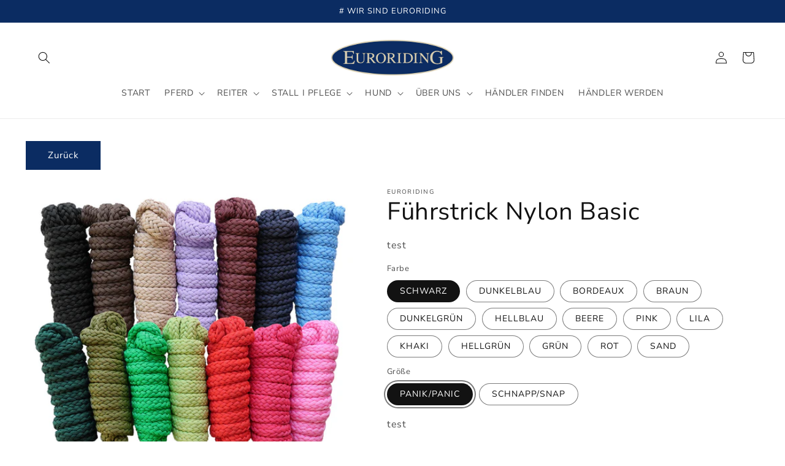

--- FILE ---
content_type: text/html; charset=utf-8
request_url: https://www.euroriding.de/products/fuhrstrick-nylon-basic
body_size: 31765
content:
<!doctype html>
<html class="no-js" lang="de">
  <head>
  <link rel="stylesheet" href="https://obscure-escarpment-2240.herokuapp.com/stylesheets/bcpo-front.css">
  <script>var bcpo_product={"id":8340531446092,"title":"Führstrick Nylon Basic","handle":"fuhrstrick-nylon-basic","description":"Nylon Führstrick wahlweise mit Panik- oder Schnapphaken\u003cbr\u003e2 Meter","published_at":"2023-03-15T09:50:17+01:00","created_at":"2023-03-15T09:50:17+01:00","vendor":"Euroriding","type":"","tags":["Stricke"],"price":595,"price_min":595,"price_max":595,"available":true,"price_varies":false,"compare_at_price":null,"compare_at_price_min":0,"compare_at_price_max":0,"compare_at_price_varies":false,"variants":[{"id":46371428434252,"title":"SCHWARZ \/ PANIK\/PANIC","option1":"SCHWARZ","option2":"PANIK\/PANIC","option3":null,"sku":"19362001","requires_shipping":true,"taxable":true,"featured_image":null,"available":true,"name":"Führstrick Nylon Basic - SCHWARZ \/ PANIK\/PANIC","public_title":"SCHWARZ \/ PANIK\/PANIC","options":["SCHWARZ","PANIK\/PANIC"],"price":595,"weight":0,"compare_at_price":null,"inventory_management":null,"barcode":"4052172526853","requires_selling_plan":false,"selling_plan_allocations":[]},{"id":46371428467020,"title":"DUNKELBLAU \/ PANIK\/PANIC","option1":"DUNKELBLAU","option2":"PANIK\/PANIC","option3":null,"sku":"19362002","requires_shipping":true,"taxable":true,"featured_image":null,"available":true,"name":"Führstrick Nylon Basic - DUNKELBLAU \/ PANIK\/PANIC","public_title":"DUNKELBLAU \/ PANIK\/PANIC","options":["DUNKELBLAU","PANIK\/PANIC"],"price":595,"weight":0,"compare_at_price":null,"inventory_management":null,"barcode":"4052172526860","requires_selling_plan":false,"selling_plan_allocations":[]},{"id":46371428499788,"title":"BORDEAUX \/ PANIK\/PANIC","option1":"BORDEAUX","option2":"PANIK\/PANIC","option3":null,"sku":"19362003","requires_shipping":true,"taxable":true,"featured_image":null,"available":true,"name":"Führstrick Nylon Basic - BORDEAUX \/ PANIK\/PANIC","public_title":"BORDEAUX \/ PANIK\/PANIC","options":["BORDEAUX","PANIK\/PANIC"],"price":595,"weight":0,"compare_at_price":null,"inventory_management":null,"barcode":"4052172526877","requires_selling_plan":false,"selling_plan_allocations":[]},{"id":46371428532556,"title":"BRAUN \/ PANIK\/PANIC","option1":"BRAUN","option2":"PANIK\/PANIC","option3":null,"sku":"19362004","requires_shipping":true,"taxable":true,"featured_image":null,"available":true,"name":"Führstrick Nylon Basic - BRAUN \/ PANIK\/PANIC","public_title":"BRAUN \/ PANIK\/PANIC","options":["BRAUN","PANIK\/PANIC"],"price":595,"weight":0,"compare_at_price":null,"inventory_management":null,"barcode":"4052172526884","requires_selling_plan":false,"selling_plan_allocations":[]},{"id":46371428565324,"title":"DUNKELGRÜN \/ PANIK\/PANIC","option1":"DUNKELGRÜN","option2":"PANIK\/PANIC","option3":null,"sku":"19362005","requires_shipping":true,"taxable":true,"featured_image":null,"available":true,"name":"Führstrick Nylon Basic - DUNKELGRÜN \/ PANIK\/PANIC","public_title":"DUNKELGRÜN \/ PANIK\/PANIC","options":["DUNKELGRÜN","PANIK\/PANIC"],"price":595,"weight":0,"compare_at_price":null,"inventory_management":null,"barcode":"4052172526891","requires_selling_plan":false,"selling_plan_allocations":[]},{"id":46371428598092,"title":"HELLBLAU \/ PANIK\/PANIC","option1":"HELLBLAU","option2":"PANIK\/PANIC","option3":null,"sku":"19362006","requires_shipping":true,"taxable":true,"featured_image":null,"available":true,"name":"Führstrick Nylon Basic - HELLBLAU \/ PANIK\/PANIC","public_title":"HELLBLAU \/ PANIK\/PANIC","options":["HELLBLAU","PANIK\/PANIC"],"price":595,"weight":0,"compare_at_price":null,"inventory_management":null,"barcode":"4052172526907","requires_selling_plan":false,"selling_plan_allocations":[]},{"id":46371428630860,"title":"BEERE \/ PANIK\/PANIC","option1":"BEERE","option2":"PANIK\/PANIC","option3":null,"sku":"19362007","requires_shipping":true,"taxable":true,"featured_image":null,"available":true,"name":"Führstrick Nylon Basic - BEERE \/ PANIK\/PANIC","public_title":"BEERE \/ PANIK\/PANIC","options":["BEERE","PANIK\/PANIC"],"price":595,"weight":0,"compare_at_price":null,"inventory_management":null,"barcode":"4052172526914","requires_selling_plan":false,"selling_plan_allocations":[]},{"id":46371428663628,"title":"PINK \/ PANIK\/PANIC","option1":"PINK","option2":"PANIK\/PANIC","option3":null,"sku":"19362008","requires_shipping":true,"taxable":true,"featured_image":null,"available":true,"name":"Führstrick Nylon Basic - PINK \/ PANIK\/PANIC","public_title":"PINK \/ PANIK\/PANIC","options":["PINK","PANIK\/PANIC"],"price":595,"weight":0,"compare_at_price":null,"inventory_management":null,"barcode":"4052172526921","requires_selling_plan":false,"selling_plan_allocations":[]},{"id":46371428696396,"title":"LILA \/ PANIK\/PANIC","option1":"LILA","option2":"PANIK\/PANIC","option3":null,"sku":"19362009","requires_shipping":true,"taxable":true,"featured_image":null,"available":true,"name":"Führstrick Nylon Basic - LILA \/ PANIK\/PANIC","public_title":"LILA \/ PANIK\/PANIC","options":["LILA","PANIK\/PANIC"],"price":595,"weight":0,"compare_at_price":null,"inventory_management":null,"barcode":"4052172526938","requires_selling_plan":false,"selling_plan_allocations":[]},{"id":46371428729164,"title":"KHAKI \/ PANIK\/PANIC","option1":"KHAKI","option2":"PANIK\/PANIC","option3":null,"sku":"19362010","requires_shipping":true,"taxable":true,"featured_image":null,"available":true,"name":"Führstrick Nylon Basic - KHAKI \/ PANIK\/PANIC","public_title":"KHAKI \/ PANIK\/PANIC","options":["KHAKI","PANIK\/PANIC"],"price":595,"weight":0,"compare_at_price":null,"inventory_management":null,"barcode":"4052172526945","requires_selling_plan":false,"selling_plan_allocations":[]},{"id":46371428761932,"title":"HELLGRÜN \/ PANIK\/PANIC","option1":"HELLGRÜN","option2":"PANIK\/PANIC","option3":null,"sku":"19362011","requires_shipping":true,"taxable":true,"featured_image":null,"available":true,"name":"Führstrick Nylon Basic - HELLGRÜN \/ PANIK\/PANIC","public_title":"HELLGRÜN \/ PANIK\/PANIC","options":["HELLGRÜN","PANIK\/PANIC"],"price":595,"weight":0,"compare_at_price":null,"inventory_management":null,"barcode":"4052172526952","requires_selling_plan":false,"selling_plan_allocations":[]},{"id":46371428794700,"title":"GRÜN \/ PANIK\/PANIC","option1":"GRÜN","option2":"PANIK\/PANIC","option3":null,"sku":"19362012","requires_shipping":true,"taxable":true,"featured_image":null,"available":true,"name":"Führstrick Nylon Basic - GRÜN \/ PANIK\/PANIC","public_title":"GRÜN \/ PANIK\/PANIC","options":["GRÜN","PANIK\/PANIC"],"price":595,"weight":0,"compare_at_price":null,"inventory_management":null,"barcode":"4052172526969","requires_selling_plan":false,"selling_plan_allocations":[]},{"id":46371428827468,"title":"ROT \/ PANIK\/PANIC","option1":"ROT","option2":"PANIK\/PANIC","option3":null,"sku":"19362013","requires_shipping":true,"taxable":true,"featured_image":null,"available":true,"name":"Führstrick Nylon Basic - ROT \/ PANIK\/PANIC","public_title":"ROT \/ PANIK\/PANIC","options":["ROT","PANIK\/PANIC"],"price":595,"weight":0,"compare_at_price":null,"inventory_management":null,"barcode":"4052172526976","requires_selling_plan":false,"selling_plan_allocations":[]},{"id":46371428860236,"title":"SAND \/ PANIK\/PANIC","option1":"SAND","option2":"PANIK\/PANIC","option3":null,"sku":"19362014","requires_shipping":true,"taxable":true,"featured_image":null,"available":true,"name":"Führstrick Nylon Basic - SAND \/ PANIK\/PANIC","public_title":"SAND \/ PANIK\/PANIC","options":["SAND","PANIK\/PANIC"],"price":595,"weight":0,"compare_at_price":null,"inventory_management":null,"barcode":"4052172526983","requires_selling_plan":false,"selling_plan_allocations":[]},{"id":46371428893004,"title":"SCHWARZ \/ SCHNAPP\/SNAP","option1":"SCHWARZ","option2":"SCHNAPP\/SNAP","option3":null,"sku":"19362015","requires_shipping":true,"taxable":true,"featured_image":null,"available":true,"name":"Führstrick Nylon Basic - SCHWARZ \/ SCHNAPP\/SNAP","public_title":"SCHWARZ \/ SCHNAPP\/SNAP","options":["SCHWARZ","SCHNAPP\/SNAP"],"price":595,"weight":0,"compare_at_price":null,"inventory_management":null,"barcode":"4052172526990","requires_selling_plan":false,"selling_plan_allocations":[]},{"id":46371428925772,"title":"DUNKELBLAU \/ SCHNAPP\/SNAP","option1":"DUNKELBLAU","option2":"SCHNAPP\/SNAP","option3":null,"sku":"19362016","requires_shipping":true,"taxable":true,"featured_image":null,"available":true,"name":"Führstrick Nylon Basic - DUNKELBLAU \/ SCHNAPP\/SNAP","public_title":"DUNKELBLAU \/ SCHNAPP\/SNAP","options":["DUNKELBLAU","SCHNAPP\/SNAP"],"price":595,"weight":0,"compare_at_price":null,"inventory_management":null,"barcode":"4052172527003","requires_selling_plan":false,"selling_plan_allocations":[]},{"id":46371428958540,"title":"BORDEAUX \/ SCHNAPP\/SNAP","option1":"BORDEAUX","option2":"SCHNAPP\/SNAP","option3":null,"sku":"19362017","requires_shipping":true,"taxable":true,"featured_image":null,"available":true,"name":"Führstrick Nylon Basic - BORDEAUX \/ SCHNAPP\/SNAP","public_title":"BORDEAUX \/ SCHNAPP\/SNAP","options":["BORDEAUX","SCHNAPP\/SNAP"],"price":595,"weight":0,"compare_at_price":null,"inventory_management":null,"barcode":"4052172527010","requires_selling_plan":false,"selling_plan_allocations":[]},{"id":46371428991308,"title":"BRAUN \/ SCHNAPP\/SNAP","option1":"BRAUN","option2":"SCHNAPP\/SNAP","option3":null,"sku":"19362018","requires_shipping":true,"taxable":true,"featured_image":null,"available":true,"name":"Führstrick Nylon Basic - BRAUN \/ SCHNAPP\/SNAP","public_title":"BRAUN \/ SCHNAPP\/SNAP","options":["BRAUN","SCHNAPP\/SNAP"],"price":595,"weight":0,"compare_at_price":null,"inventory_management":null,"barcode":"4052172527027","requires_selling_plan":false,"selling_plan_allocations":[]},{"id":46371429024076,"title":"DUNKELGRÜN \/ SCHNAPP\/SNAP","option1":"DUNKELGRÜN","option2":"SCHNAPP\/SNAP","option3":null,"sku":"19362019","requires_shipping":true,"taxable":true,"featured_image":null,"available":true,"name":"Führstrick Nylon Basic - DUNKELGRÜN \/ SCHNAPP\/SNAP","public_title":"DUNKELGRÜN \/ SCHNAPP\/SNAP","options":["DUNKELGRÜN","SCHNAPP\/SNAP"],"price":595,"weight":0,"compare_at_price":null,"inventory_management":null,"barcode":"4052172527034","requires_selling_plan":false,"selling_plan_allocations":[]},{"id":46371429056844,"title":"HELLBLAU \/ SCHNAPP\/SNAP","option1":"HELLBLAU","option2":"SCHNAPP\/SNAP","option3":null,"sku":"19362020","requires_shipping":true,"taxable":true,"featured_image":null,"available":true,"name":"Führstrick Nylon Basic - HELLBLAU \/ SCHNAPP\/SNAP","public_title":"HELLBLAU \/ SCHNAPP\/SNAP","options":["HELLBLAU","SCHNAPP\/SNAP"],"price":595,"weight":0,"compare_at_price":null,"inventory_management":null,"barcode":"4052172527041","requires_selling_plan":false,"selling_plan_allocations":[]},{"id":46371429089612,"title":"BEERE \/ SCHNAPP\/SNAP","option1":"BEERE","option2":"SCHNAPP\/SNAP","option3":null,"sku":"19362021","requires_shipping":true,"taxable":true,"featured_image":null,"available":true,"name":"Führstrick Nylon Basic - BEERE \/ SCHNAPP\/SNAP","public_title":"BEERE \/ SCHNAPP\/SNAP","options":["BEERE","SCHNAPP\/SNAP"],"price":595,"weight":0,"compare_at_price":null,"inventory_management":null,"barcode":"4052172527058","requires_selling_plan":false,"selling_plan_allocations":[]},{"id":46371429122380,"title":"PINK \/ SCHNAPP\/SNAP","option1":"PINK","option2":"SCHNAPP\/SNAP","option3":null,"sku":"19362022","requires_shipping":true,"taxable":true,"featured_image":null,"available":true,"name":"Führstrick Nylon Basic - PINK \/ SCHNAPP\/SNAP","public_title":"PINK \/ SCHNAPP\/SNAP","options":["PINK","SCHNAPP\/SNAP"],"price":595,"weight":0,"compare_at_price":null,"inventory_management":null,"barcode":"4052172527065","requires_selling_plan":false,"selling_plan_allocations":[]},{"id":46371429155148,"title":"LILA \/ SCHNAPP\/SNAP","option1":"LILA","option2":"SCHNAPP\/SNAP","option3":null,"sku":"19362023","requires_shipping":true,"taxable":true,"featured_image":null,"available":true,"name":"Führstrick Nylon Basic - LILA \/ SCHNAPP\/SNAP","public_title":"LILA \/ SCHNAPP\/SNAP","options":["LILA","SCHNAPP\/SNAP"],"price":595,"weight":0,"compare_at_price":null,"inventory_management":null,"barcode":"4052172527072","requires_selling_plan":false,"selling_plan_allocations":[]},{"id":46371429187916,"title":"KHAKI \/ SCHNAPP\/SNAP","option1":"KHAKI","option2":"SCHNAPP\/SNAP","option3":null,"sku":"19362024","requires_shipping":true,"taxable":true,"featured_image":null,"available":true,"name":"Führstrick Nylon Basic - KHAKI \/ SCHNAPP\/SNAP","public_title":"KHAKI \/ SCHNAPP\/SNAP","options":["KHAKI","SCHNAPP\/SNAP"],"price":595,"weight":0,"compare_at_price":null,"inventory_management":null,"barcode":"4052172527089","requires_selling_plan":false,"selling_plan_allocations":[]},{"id":46371429220684,"title":"HELLGRÜN \/ SCHNAPP\/SNAP","option1":"HELLGRÜN","option2":"SCHNAPP\/SNAP","option3":null,"sku":"19362025","requires_shipping":true,"taxable":true,"featured_image":null,"available":true,"name":"Führstrick Nylon Basic - HELLGRÜN \/ SCHNAPP\/SNAP","public_title":"HELLGRÜN \/ SCHNAPP\/SNAP","options":["HELLGRÜN","SCHNAPP\/SNAP"],"price":595,"weight":0,"compare_at_price":null,"inventory_management":null,"barcode":"4052172527096","requires_selling_plan":false,"selling_plan_allocations":[]},{"id":46371429253452,"title":"GRÜN \/ SCHNAPP\/SNAP","option1":"GRÜN","option2":"SCHNAPP\/SNAP","option3":null,"sku":"19362026","requires_shipping":true,"taxable":true,"featured_image":null,"available":true,"name":"Führstrick Nylon Basic - GRÜN \/ SCHNAPP\/SNAP","public_title":"GRÜN \/ SCHNAPP\/SNAP","options":["GRÜN","SCHNAPP\/SNAP"],"price":595,"weight":0,"compare_at_price":null,"inventory_management":null,"barcode":"4052172527102","requires_selling_plan":false,"selling_plan_allocations":[]},{"id":46371429286220,"title":"ROT \/ SCHNAPP\/SNAP","option1":"ROT","option2":"SCHNAPP\/SNAP","option3":null,"sku":"19362027","requires_shipping":true,"taxable":true,"featured_image":null,"available":true,"name":"Führstrick Nylon Basic - ROT \/ SCHNAPP\/SNAP","public_title":"ROT \/ SCHNAPP\/SNAP","options":["ROT","SCHNAPP\/SNAP"],"price":595,"weight":0,"compare_at_price":null,"inventory_management":null,"barcode":"4052172527119","requires_selling_plan":false,"selling_plan_allocations":[]},{"id":46371429318988,"title":"SAND \/ SCHNAPP\/SNAP","option1":"SAND","option2":"SCHNAPP\/SNAP","option3":null,"sku":"19362028","requires_shipping":true,"taxable":true,"featured_image":null,"available":true,"name":"Führstrick Nylon Basic - SAND \/ SCHNAPP\/SNAP","public_title":"SAND \/ SCHNAPP\/SNAP","options":["SAND","SCHNAPP\/SNAP"],"price":595,"weight":0,"compare_at_price":null,"inventory_management":null,"barcode":"4052172527126","requires_selling_plan":false,"selling_plan_allocations":[]}],"images":["\/\/www.euroriding.de\/cdn\/shop\/files\/12253_1__Fhrstrick-Nylon-Basic_1674471932.jpg?v=1770013742","\/\/www.euroriding.de\/cdn\/shop\/files\/12253_2__Fhrstrick-Nylon-Basic_1674471932_e9bfa413-4d7b-4178-8bc1-6e0956cb3175.jpg?v=1770013745","\/\/www.euroriding.de\/cdn\/shop\/files\/12253_3__Fhrstrick-Nylon-Basic_1674471932.jpg?v=1770013748","\/\/www.euroriding.de\/cdn\/shop\/files\/12253_2__Fhrstrick-Nylon-Basic_1674471932.jpg?v=1730796212"],"featured_image":"\/\/www.euroriding.de\/cdn\/shop\/files\/12253_1__Fhrstrick-Nylon-Basic_1674471932.jpg?v=1770013742","options":["Farbe","Größe"],"media":[{"alt":null,"id":70802718523724,"position":1,"preview_image":{"aspect_ratio":1.0,"height":800,"width":800,"src":"\/\/www.euroriding.de\/cdn\/shop\/files\/12253_1__Fhrstrick-Nylon-Basic_1674471932.jpg?v=1770013742"},"aspect_ratio":1.0,"height":800,"media_type":"image","src":"\/\/www.euroriding.de\/cdn\/shop\/files\/12253_1__Fhrstrick-Nylon-Basic_1674471932.jpg?v=1770013742","width":800},{"alt":null,"id":70802718654796,"position":2,"preview_image":{"aspect_ratio":1.0,"height":800,"width":800,"src":"\/\/www.euroriding.de\/cdn\/shop\/files\/12253_2__Fhrstrick-Nylon-Basic_1674471932_e9bfa413-4d7b-4178-8bc1-6e0956cb3175.jpg?v=1770013745"},"aspect_ratio":1.0,"height":800,"media_type":"image","src":"\/\/www.euroriding.de\/cdn\/shop\/files\/12253_2__Fhrstrick-Nylon-Basic_1674471932_e9bfa413-4d7b-4178-8bc1-6e0956cb3175.jpg?v=1770013745","width":800},{"alt":null,"id":70802718785868,"position":3,"preview_image":{"aspect_ratio":1.0,"height":800,"width":800,"src":"\/\/www.euroriding.de\/cdn\/shop\/files\/12253_3__Fhrstrick-Nylon-Basic_1674471932.jpg?v=1770013748"},"aspect_ratio":1.0,"height":800,"media_type":"image","src":"\/\/www.euroriding.de\/cdn\/shop\/files\/12253_3__Fhrstrick-Nylon-Basic_1674471932.jpg?v=1770013748","width":800},{"alt":null,"id":49510578487628,"position":4,"preview_image":{"aspect_ratio":1.0,"height":800,"width":800,"src":"\/\/www.euroriding.de\/cdn\/shop\/files\/12253_2__Fhrstrick-Nylon-Basic_1674471932.jpg?v=1730796212"},"aspect_ratio":1.0,"height":800,"media_type":"image","src":"\/\/www.euroriding.de\/cdn\/shop\/files\/12253_2__Fhrstrick-Nylon-Basic_1674471932.jpg?v=1730796212","width":800}],"requires_selling_plan":false,"selling_plan_groups":[],"content":"Nylon Führstrick wahlweise mit Panik- oder Schnapphaken\u003cbr\u003e2 Meter"};  var inventory_quantity = [];inventory_quantity.push(0);inventory_quantity.push(0);inventory_quantity.push(0);inventory_quantity.push(0);inventory_quantity.push(0);inventory_quantity.push(0);inventory_quantity.push(0);inventory_quantity.push(0);inventory_quantity.push(0);inventory_quantity.push(0);inventory_quantity.push(0);inventory_quantity.push(0);inventory_quantity.push(0);inventory_quantity.push(0);inventory_quantity.push(0);inventory_quantity.push(0);inventory_quantity.push(0);inventory_quantity.push(0);inventory_quantity.push(0);inventory_quantity.push(0);inventory_quantity.push(0);inventory_quantity.push(0);inventory_quantity.push(0);inventory_quantity.push(0);inventory_quantity.push(0);inventory_quantity.push(0);inventory_quantity.push(0);inventory_quantity.push(0);if(bcpo_product) { for (var i = 0; i < bcpo_product.variants.length; i += 1) { bcpo_product.variants[i].inventory_quantity = inventory_quantity[i]; }}window.bcpo = window.bcpo || {}; bcpo.cart = {"note":null,"attributes":{},"original_total_price":0,"total_price":0,"total_discount":0,"total_weight":0.0,"item_count":0,"items":[],"requires_shipping":false,"currency":"EUR","items_subtotal_price":0,"cart_level_discount_applications":[],"checkout_charge_amount":0}; bcpo.ogFormData = FormData; bcpo.money_with_currency_format = "€{{amount}} EUR";bcpo.money_format = "€{{amount}} EUR";</script>

    <meta name="p:domain_verify" content="bd86db4e24732d40bd5ae38b28af229d"/>
    
 <script src="https://cdn.shopifycdn.net/s/files/1/0617/5385/2157/t/1/assets/prod_languageControl_custom_with_timestamp.js"></script>

    <script id="oada_ma_toolbar_script">var oada_ma_license_key="bTrrWFpKiBe0rKjOFmMTXCU70mD0yQOuA4Q1xN7AEUyK7Xo39S";var oada_ma_license_url="https://api.maxaccess.io/scripts/toolbar/bTrrWFpKiBe0rKjOFmMTXCU70mD0yQOuA4Q1xN7AEUyK7Xo39S";(function(s,o,g){a=s.createElement(o),m=s.getElementsByTagName(o)[0];a.src=g;a.setAttribute("defer","");a.setAttribute("type","text/javascript");a.setAttribute("crossorigin","anonymous");m.parentNode.insertBefore(a,m)})(document,"script",oada_ma_license_url+oada_ma_license_key);</script>
   
    <meta charset="utf-8">
    <meta http-equiv="X-UA-Compatible" content="IE=edge">
    <meta name="viewport" content="width=device-width,initial-scale=1">
    <meta name="theme-color" content="">
    <link rel="canonical" href="https://www.euroriding.de/products/fuhrstrick-nylon-basic">
    <link rel="preconnect" href="https://cdn.shopify.com" crossorigin><link rel="preconnect" href="https://fonts.shopifycdn.com" crossorigin><title>
      Führstrick Nylon Basic
 &ndash; #WIRSINDEURORIDING SHOP</title>

    
      <meta name="description" content="Nylon Führstrick wahlweise mit Panik- oder Schnapphaken2 Meter">
    

    

<meta property="og:site_name" content="#WIRSINDEURORIDING SHOP">
<meta property="og:url" content="https://www.euroriding.de/products/fuhrstrick-nylon-basic">
<meta property="og:title" content="Führstrick Nylon Basic">
<meta property="og:type" content="product">
<meta property="og:description" content="Nylon Führstrick wahlweise mit Panik- oder Schnapphaken2 Meter"><meta property="og:image" content="http://www.euroriding.de/cdn/shop/files/12253_1__Fhrstrick-Nylon-Basic_1674471932.jpg?v=1770013742">
  <meta property="og:image:secure_url" content="https://www.euroriding.de/cdn/shop/files/12253_1__Fhrstrick-Nylon-Basic_1674471932.jpg?v=1770013742">
  <meta property="og:image:width" content="800">
  <meta property="og:image:height" content="800"><meta property="og:price:amount" content="5.95">
  <meta property="og:price:currency" content="EUR"><meta name="twitter:card" content="summary_large_image">
<meta name="twitter:title" content="Führstrick Nylon Basic">
<meta name="twitter:description" content="Nylon Führstrick wahlweise mit Panik- oder Schnapphaken2 Meter">


    <script src="//www.euroriding.de/cdn/shop/t/1/assets/global.js?v=112846360376344123411682341425" defer="defer"></script>
    <!-- OutlinkStickyBtn CODE Start --><!-- OutlinkStickyBtn END --> <script>window.performance && window.performance.mark && window.performance.mark('shopify.content_for_header.start');</script><meta name="facebook-domain-verification" content="7abotvghljlcoxokoa6pkr7psk6rem">
<meta id="shopify-digital-wallet" name="shopify-digital-wallet" content="/62278566049/digital_wallets/dialog">
<link rel="alternate" type="application/json+oembed" href="https://www.euroriding.de/products/fuhrstrick-nylon-basic.oembed">
<script async="async" src="/checkouts/internal/preloads.js?locale=de-DE"></script>
<script id="shopify-features" type="application/json">{"accessToken":"26ad0bb5c84437471b19f21823c79b45","betas":["rich-media-storefront-analytics"],"domain":"www.euroriding.de","predictiveSearch":true,"shopId":62278566049,"locale":"de"}</script>
<script>var Shopify = Shopify || {};
Shopify.shop = "sweeteuroriding.myshopify.com";
Shopify.locale = "de";
Shopify.currency = {"active":"EUR","rate":"1.0"};
Shopify.country = "DE";
Shopify.theme = {"name":"Dawn","id":131775660193,"schema_name":"Dawn","schema_version":"7.0.1","theme_store_id":887,"role":"main"};
Shopify.theme.handle = "null";
Shopify.theme.style = {"id":null,"handle":null};
Shopify.cdnHost = "www.euroriding.de/cdn";
Shopify.routes = Shopify.routes || {};
Shopify.routes.root = "/";</script>
<script type="module">!function(o){(o.Shopify=o.Shopify||{}).modules=!0}(window);</script>
<script>!function(o){function n(){var o=[];function n(){o.push(Array.prototype.slice.apply(arguments))}return n.q=o,n}var t=o.Shopify=o.Shopify||{};t.loadFeatures=n(),t.autoloadFeatures=n()}(window);</script>
<script id="shop-js-analytics" type="application/json">{"pageType":"product"}</script>
<script defer="defer" async type="module" src="//www.euroriding.de/cdn/shopifycloud/shop-js/modules/v2/client.init-shop-cart-sync_BH0MO3MH.de.esm.js"></script>
<script defer="defer" async type="module" src="//www.euroriding.de/cdn/shopifycloud/shop-js/modules/v2/chunk.common_BErAfWaM.esm.js"></script>
<script defer="defer" async type="module" src="//www.euroriding.de/cdn/shopifycloud/shop-js/modules/v2/chunk.modal_DqzNaksh.esm.js"></script>
<script type="module">
  await import("//www.euroriding.de/cdn/shopifycloud/shop-js/modules/v2/client.init-shop-cart-sync_BH0MO3MH.de.esm.js");
await import("//www.euroriding.de/cdn/shopifycloud/shop-js/modules/v2/chunk.common_BErAfWaM.esm.js");
await import("//www.euroriding.de/cdn/shopifycloud/shop-js/modules/v2/chunk.modal_DqzNaksh.esm.js");

  window.Shopify.SignInWithShop?.initShopCartSync?.({"fedCMEnabled":true,"windoidEnabled":true});

</script>
<script>(function() {
  var isLoaded = false;
  function asyncLoad() {
    if (isLoaded) return;
    isLoaded = true;
    var urls = ["https:\/\/cdn.weglot.com\/weglot_script_tag.js?shop=sweeteuroriding.myshopify.com","https:\/\/shopify.shopthelook.app\/shopthelook.js?shop=sweeteuroriding.myshopify.com"];
    for (var i = 0; i < urls.length; i++) {
      var s = document.createElement('script');
      s.type = 'text/javascript';
      s.async = true;
      s.src = urls[i];
      var x = document.getElementsByTagName('script')[0];
      x.parentNode.insertBefore(s, x);
    }
  };
  if(window.attachEvent) {
    window.attachEvent('onload', asyncLoad);
  } else {
    window.addEventListener('load', asyncLoad, false);
  }
})();</script>
<script id="__st">var __st={"a":62278566049,"offset":3600,"reqid":"e12f6b09-2fb1-4573-962a-d63d56181aac-1770043728","pageurl":"www.euroriding.de\/products\/fuhrstrick-nylon-basic","u":"970e178d329a","p":"product","rtyp":"product","rid":8340531446092};</script>
<script>window.ShopifyPaypalV4VisibilityTracking = true;</script>
<script id="captcha-bootstrap">!function(){'use strict';const t='contact',e='account',n='new_comment',o=[[t,t],['blogs',n],['comments',n],[t,'customer']],c=[[e,'customer_login'],[e,'guest_login'],[e,'recover_customer_password'],[e,'create_customer']],r=t=>t.map((([t,e])=>`form[action*='/${t}']:not([data-nocaptcha='true']) input[name='form_type'][value='${e}']`)).join(','),a=t=>()=>t?[...document.querySelectorAll(t)].map((t=>t.form)):[];function s(){const t=[...o],e=r(t);return a(e)}const i='password',u='form_key',d=['recaptcha-v3-token','g-recaptcha-response','h-captcha-response',i],f=()=>{try{return window.sessionStorage}catch{return}},m='__shopify_v',_=t=>t.elements[u];function p(t,e,n=!1){try{const o=window.sessionStorage,c=JSON.parse(o.getItem(e)),{data:r}=function(t){const{data:e,action:n}=t;return t[m]||n?{data:e,action:n}:{data:t,action:n}}(c);for(const[e,n]of Object.entries(r))t.elements[e]&&(t.elements[e].value=n);n&&o.removeItem(e)}catch(o){console.error('form repopulation failed',{error:o})}}const l='form_type',E='cptcha';function T(t){t.dataset[E]=!0}const w=window,h=w.document,L='Shopify',v='ce_forms',y='captcha';let A=!1;((t,e)=>{const n=(g='f06e6c50-85a8-45c8-87d0-21a2b65856fe',I='https://cdn.shopify.com/shopifycloud/storefront-forms-hcaptcha/ce_storefront_forms_captcha_hcaptcha.v1.5.2.iife.js',D={infoText:'Durch hCaptcha geschützt',privacyText:'Datenschutz',termsText:'Allgemeine Geschäftsbedingungen'},(t,e,n)=>{const o=w[L][v],c=o.bindForm;if(c)return c(t,g,e,D).then(n);var r;o.q.push([[t,g,e,D],n]),r=I,A||(h.body.append(Object.assign(h.createElement('script'),{id:'captcha-provider',async:!0,src:r})),A=!0)});var g,I,D;w[L]=w[L]||{},w[L][v]=w[L][v]||{},w[L][v].q=[],w[L][y]=w[L][y]||{},w[L][y].protect=function(t,e){n(t,void 0,e),T(t)},Object.freeze(w[L][y]),function(t,e,n,w,h,L){const[v,y,A,g]=function(t,e,n){const i=e?o:[],u=t?c:[],d=[...i,...u],f=r(d),m=r(i),_=r(d.filter((([t,e])=>n.includes(e))));return[a(f),a(m),a(_),s()]}(w,h,L),I=t=>{const e=t.target;return e instanceof HTMLFormElement?e:e&&e.form},D=t=>v().includes(t);t.addEventListener('submit',(t=>{const e=I(t);if(!e)return;const n=D(e)&&!e.dataset.hcaptchaBound&&!e.dataset.recaptchaBound,o=_(e),c=g().includes(e)&&(!o||!o.value);(n||c)&&t.preventDefault(),c&&!n&&(function(t){try{if(!f())return;!function(t){const e=f();if(!e)return;const n=_(t);if(!n)return;const o=n.value;o&&e.removeItem(o)}(t);const e=Array.from(Array(32),(()=>Math.random().toString(36)[2])).join('');!function(t,e){_(t)||t.append(Object.assign(document.createElement('input'),{type:'hidden',name:u})),t.elements[u].value=e}(t,e),function(t,e){const n=f();if(!n)return;const o=[...t.querySelectorAll(`input[type='${i}']`)].map((({name:t})=>t)),c=[...d,...o],r={};for(const[a,s]of new FormData(t).entries())c.includes(a)||(r[a]=s);n.setItem(e,JSON.stringify({[m]:1,action:t.action,data:r}))}(t,e)}catch(e){console.error('failed to persist form',e)}}(e),e.submit())}));const S=(t,e)=>{t&&!t.dataset[E]&&(n(t,e.some((e=>e===t))),T(t))};for(const o of['focusin','change'])t.addEventListener(o,(t=>{const e=I(t);D(e)&&S(e,y())}));const B=e.get('form_key'),M=e.get(l),P=B&&M;t.addEventListener('DOMContentLoaded',(()=>{const t=y();if(P)for(const e of t)e.elements[l].value===M&&p(e,B);[...new Set([...A(),...v().filter((t=>'true'===t.dataset.shopifyCaptcha))])].forEach((e=>S(e,t)))}))}(h,new URLSearchParams(w.location.search),n,t,e,['guest_login'])})(!0,!0)}();</script>
<script integrity="sha256-4kQ18oKyAcykRKYeNunJcIwy7WH5gtpwJnB7kiuLZ1E=" data-source-attribution="shopify.loadfeatures" defer="defer" src="//www.euroriding.de/cdn/shopifycloud/storefront/assets/storefront/load_feature-a0a9edcb.js" crossorigin="anonymous"></script>
<script data-source-attribution="shopify.dynamic_checkout.dynamic.init">var Shopify=Shopify||{};Shopify.PaymentButton=Shopify.PaymentButton||{isStorefrontPortableWallets:!0,init:function(){window.Shopify.PaymentButton.init=function(){};var t=document.createElement("script");t.src="https://www.euroriding.de/cdn/shopifycloud/portable-wallets/latest/portable-wallets.de.js",t.type="module",document.head.appendChild(t)}};
</script>
<script data-source-attribution="shopify.dynamic_checkout.buyer_consent">
  function portableWalletsHideBuyerConsent(e){var t=document.getElementById("shopify-buyer-consent"),n=document.getElementById("shopify-subscription-policy-button");t&&n&&(t.classList.add("hidden"),t.setAttribute("aria-hidden","true"),n.removeEventListener("click",e))}function portableWalletsShowBuyerConsent(e){var t=document.getElementById("shopify-buyer-consent"),n=document.getElementById("shopify-subscription-policy-button");t&&n&&(t.classList.remove("hidden"),t.removeAttribute("aria-hidden"),n.addEventListener("click",e))}window.Shopify?.PaymentButton&&(window.Shopify.PaymentButton.hideBuyerConsent=portableWalletsHideBuyerConsent,window.Shopify.PaymentButton.showBuyerConsent=portableWalletsShowBuyerConsent);
</script>
<script data-source-attribution="shopify.dynamic_checkout.cart.bootstrap">document.addEventListener("DOMContentLoaded",(function(){function t(){return document.querySelector("shopify-accelerated-checkout-cart, shopify-accelerated-checkout")}if(t())Shopify.PaymentButton.init();else{new MutationObserver((function(e,n){t()&&(Shopify.PaymentButton.init(),n.disconnect())})).observe(document.body,{childList:!0,subtree:!0})}}));
</script>
<script id="sections-script" data-sections="header,footer" defer="defer" src="//www.euroriding.de/cdn/shop/t/1/compiled_assets/scripts.js?v=855"></script>
<script>window.performance && window.performance.mark && window.performance.mark('shopify.content_for_header.end');</script>
  <script id="vopo-head">(function () {
	if (((document.documentElement.innerHTML.includes('asyncLoad') && !document.documentElement.innerHTML.includes('\\/obscure' + '-escarpment-2240')) || (window.bcpo && bcpo.disabled)) && !window.location.href.match(/[&?]yesbcpo/)) return;
	var script = document.createElement('script');
	var reg = new RegExp('\\\\/\\\\/cdn\\.shopify\\.com\\\\/proxy\\\\/[a-z0-9]+\\\\/obscure-escarpment-2240\\.herokuapp\\.com\\\\/js\\\\/best_custom_product_options\\.js[^"]+');
	var match = reg.exec(document.documentElement.innerHTML);
	script.src = match[0].split('\\').join('').replace('%3f', '?').replace('u0026', '&');
	var vopoHead = document.getElementById('vopo-head'); vopoHead.parentNode.insertBefore(script, vopoHead);
})();
</script>

    <style data-shopify>
      @font-face {
  font-family: "Nunito Sans";
  font-weight: 400;
  font-style: normal;
  font-display: swap;
  src: url("//www.euroriding.de/cdn/fonts/nunito_sans/nunitosans_n4.0276fe080df0ca4e6a22d9cb55aed3ed5ba6b1da.woff2") format("woff2"),
       url("//www.euroriding.de/cdn/fonts/nunito_sans/nunitosans_n4.b4964bee2f5e7fd9c3826447e73afe2baad607b7.woff") format("woff");
}

      @font-face {
  font-family: "Nunito Sans";
  font-weight: 700;
  font-style: normal;
  font-display: swap;
  src: url("//www.euroriding.de/cdn/fonts/nunito_sans/nunitosans_n7.25d963ed46da26098ebeab731e90d8802d989fa5.woff2") format("woff2"),
       url("//www.euroriding.de/cdn/fonts/nunito_sans/nunitosans_n7.d32e3219b3d2ec82285d3027bd673efc61a996c8.woff") format("woff");
}

      @font-face {
  font-family: "Nunito Sans";
  font-weight: 400;
  font-style: italic;
  font-display: swap;
  src: url("//www.euroriding.de/cdn/fonts/nunito_sans/nunitosans_i4.6e408730afac1484cf297c30b0e67c86d17fc586.woff2") format("woff2"),
       url("//www.euroriding.de/cdn/fonts/nunito_sans/nunitosans_i4.c9b6dcbfa43622b39a5990002775a8381942ae38.woff") format("woff");
}

      @font-face {
  font-family: "Nunito Sans";
  font-weight: 700;
  font-style: italic;
  font-display: swap;
  src: url("//www.euroriding.de/cdn/fonts/nunito_sans/nunitosans_i7.8c1124729eec046a321e2424b2acf328c2c12139.woff2") format("woff2"),
       url("//www.euroriding.de/cdn/fonts/nunito_sans/nunitosans_i7.af4cda04357273e0996d21184432bcb14651a64d.woff") format("woff");
}

      @font-face {
  font-family: "Nunito Sans";
  font-weight: 400;
  font-style: normal;
  font-display: swap;
  src: url("//www.euroriding.de/cdn/fonts/nunito_sans/nunitosans_n4.0276fe080df0ca4e6a22d9cb55aed3ed5ba6b1da.woff2") format("woff2"),
       url("//www.euroriding.de/cdn/fonts/nunito_sans/nunitosans_n4.b4964bee2f5e7fd9c3826447e73afe2baad607b7.woff") format("woff");
}


      :root {
        --font-body-family: "Nunito Sans", sans-serif;
        --font-body-style: normal;
        --font-body-weight: 400;
        --font-body-weight-bold: 700;

        --font-heading-family: "Nunito Sans", sans-serif;
        --font-heading-style: normal;
        --font-heading-weight: 400;

        --font-body-scale: 1.0;
        --font-heading-scale: 1.0;

        --color-base-text: 18, 18, 18;
        --color-shadow: 18, 18, 18;
        --color-base-background-1: 255, 255, 255;
        --color-base-background-2: 250, 250, 250;
        --color-base-solid-button-labels: 255, 255, 255;
        --color-base-outline-button-labels: 11, 44, 98;
        --color-base-accent-1: 11, 44, 98;
        --color-base-accent-2: 11, 44, 98;
        --payment-terms-background-color: #ffffff;

        --gradient-base-background-1: #ffffff;
        --gradient-base-background-2: #fafafa;
        --gradient-base-accent-1: #0b2c62;
        --gradient-base-accent-2: #0b2c62;

        --media-padding: px;
        --media-border-opacity: 0.05;
        --media-border-width: 0px;
        --media-radius: 0px;
        --media-shadow-opacity: 0.0;
        --media-shadow-horizontal-offset: 0px;
        --media-shadow-vertical-offset: 0px;
        --media-shadow-blur-radius: 5px;
        --media-shadow-visible: 0;

        --page-width: 140rem;
        --page-width-margin: 0rem;

        --product-card-image-padding: 1.0rem;
        --product-card-corner-radius: 0.0rem;
        --product-card-text-alignment: left;
        --product-card-border-width: 1.0rem;
        --product-card-border-opacity: 0.0;
        --product-card-shadow-opacity: 0.0;
        --product-card-shadow-visible: 0;
        --product-card-shadow-horizontal-offset: 0.0rem;
        --product-card-shadow-vertical-offset: 0.4rem;
        --product-card-shadow-blur-radius: 0.5rem;

        --collection-card-image-padding: 0.0rem;
        --collection-card-corner-radius: 0.0rem;
        --collection-card-text-alignment: center;
        --collection-card-border-width: 0.0rem;
        --collection-card-border-opacity: 0.1;
        --collection-card-shadow-opacity: 0.0;
        --collection-card-shadow-visible: 0;
        --collection-card-shadow-horizontal-offset: 0.0rem;
        --collection-card-shadow-vertical-offset: 0.4rem;
        --collection-card-shadow-blur-radius: 0.5rem;

        --blog-card-image-padding: 0.0rem;
        --blog-card-corner-radius: 0.0rem;
        --blog-card-text-alignment: left;
        --blog-card-border-width: 0.0rem;
        --blog-card-border-opacity: 0.1;
        --blog-card-shadow-opacity: 0.0;
        --blog-card-shadow-visible: 0;
        --blog-card-shadow-horizontal-offset: 0.0rem;
        --blog-card-shadow-vertical-offset: 0.4rem;
        --blog-card-shadow-blur-radius: 0.5rem;

        --badge-corner-radius: 4.0rem;

        --popup-border-width: 1px;
        --popup-border-opacity: 0.1;
        --popup-corner-radius: 0px;
        --popup-shadow-opacity: 0.0;
        --popup-shadow-horizontal-offset: 0px;
        --popup-shadow-vertical-offset: 4px;
        --popup-shadow-blur-radius: 5px;

        --drawer-border-width: 1px;
        --drawer-border-opacity: 0.1;
        --drawer-shadow-opacity: 0.0;
        --drawer-shadow-horizontal-offset: 0px;
        --drawer-shadow-vertical-offset: 4px;
        --drawer-shadow-blur-radius: 5px;

        --spacing-sections-desktop: 0px;
        --spacing-sections-mobile: 0px;

        --grid-desktop-vertical-spacing: 8px;
        --grid-desktop-horizontal-spacing: 8px;
        --grid-mobile-vertical-spacing: 4px;
        --grid-mobile-horizontal-spacing: 4px;

        --text-boxes-border-opacity: 0.1;
        --text-boxes-border-width: 0px;
        --text-boxes-radius: 0px;
        --text-boxes-shadow-opacity: 0.0;
        --text-boxes-shadow-visible: 0;
        --text-boxes-shadow-horizontal-offset: 0px;
        --text-boxes-shadow-vertical-offset: 4px;
        --text-boxes-shadow-blur-radius: 5px;

        --buttons-radius: 0px;
        --buttons-radius-outset: 0px;
        --buttons-border-width: 1px;
        --buttons-border-opacity: 1.0;
        --buttons-shadow-opacity: 0.0;
        --buttons-shadow-visible: 0;
        --buttons-shadow-horizontal-offset: 0px;
        --buttons-shadow-vertical-offset: 4px;
        --buttons-shadow-blur-radius: 5px;
        --buttons-border-offset: 0px;

        --inputs-radius: 0px;
        --inputs-border-width: 1px;
        --inputs-border-opacity: 0.55;
        --inputs-shadow-opacity: 0.0;
        --inputs-shadow-horizontal-offset: 0px;
        --inputs-margin-offset: 0px;
        --inputs-shadow-vertical-offset: 4px;
        --inputs-shadow-blur-radius: 5px;
        --inputs-radius-outset: 0px;

        --variant-pills-radius: 40px;
        --variant-pills-border-width: 1px;
        --variant-pills-border-opacity: 0.55;
        --variant-pills-shadow-opacity: 0.0;
        --variant-pills-shadow-horizontal-offset: 0px;
        --variant-pills-shadow-vertical-offset: 4px;
        --variant-pills-shadow-blur-radius: 5px;
      }

      *,
      *::before,
      *::after {
        box-sizing: inherit;
      }

      html {
        box-sizing: border-box;
        font-size: calc(var(--font-body-scale) * 62.5%);
        height: 100%;
      }

      body {
        display: grid;
        grid-template-rows: auto auto 1fr auto;
        grid-template-columns: 100%;
        min-height: 100%;
        margin: 0;
        font-size: 1.5rem;
        letter-spacing: 0.06rem;
        line-height: calc(1 + 0.8 / var(--font-body-scale));
        font-family: var(--font-body-family);
        font-style: var(--font-body-style);
        font-weight: var(--font-body-weight);
      }

      @media screen and (min-width: 750px) {
        body {
          font-size: 1.6rem;
        }
      }
    </style>

    <link href="//www.euroriding.de/cdn/shop/t/1/assets/base.css?v=120976315984294432651678875319" rel="stylesheet" type="text/css" media="all" />
<link rel="preload" as="font" href="//www.euroriding.de/cdn/fonts/nunito_sans/nunitosans_n4.0276fe080df0ca4e6a22d9cb55aed3ed5ba6b1da.woff2" type="font/woff2" crossorigin><link rel="preload" as="font" href="//www.euroriding.de/cdn/fonts/nunito_sans/nunitosans_n4.0276fe080df0ca4e6a22d9cb55aed3ed5ba6b1da.woff2" type="font/woff2" crossorigin><link rel="stylesheet" href="//www.euroriding.de/cdn/shop/t/1/assets/component-predictive-search.css?v=83512081251802922551665135046" media="print" onload="this.media='all'"><script>document.documentElement.className = document.documentElement.className.replace('no-js', 'js');
    if (Shopify.designMode) {
      document.documentElement.classList.add('shopify-design-mode');
    }
    </script>


<script type="text/javascript" src="https://cdn.weglot.com/weglot.min.js"></script>
<script>
    Weglot.initialize({
        api_key: 'wg_9fae81b41e4740088531838b5e930a939'
    });
</script>


<!--Start Weglot Script-->
<script src="https://cdn.weglot.com/weglot.min.js"></script>
<script id="has-script-tags">Weglot.initialize({ api_key:"wg_9fae81b41e4740088531838b5e930a939" });</script>
<!--End Weglot Script-->

<link href="https://monorail-edge.shopifysvc.com" rel="dns-prefetch">
<script>(function(){if ("sendBeacon" in navigator && "performance" in window) {try {var session_token_from_headers = performance.getEntriesByType('navigation')[0].serverTiming.find(x => x.name == '_s').description;} catch {var session_token_from_headers = undefined;}var session_cookie_matches = document.cookie.match(/_shopify_s=([^;]*)/);var session_token_from_cookie = session_cookie_matches && session_cookie_matches.length === 2 ? session_cookie_matches[1] : "";var session_token = session_token_from_headers || session_token_from_cookie || "";function handle_abandonment_event(e) {var entries = performance.getEntries().filter(function(entry) {return /monorail-edge.shopifysvc.com/.test(entry.name);});if (!window.abandonment_tracked && entries.length === 0) {window.abandonment_tracked = true;var currentMs = Date.now();var navigation_start = performance.timing.navigationStart;var payload = {shop_id: 62278566049,url: window.location.href,navigation_start,duration: currentMs - navigation_start,session_token,page_type: "product"};window.navigator.sendBeacon("https://monorail-edge.shopifysvc.com/v1/produce", JSON.stringify({schema_id: "online_store_buyer_site_abandonment/1.1",payload: payload,metadata: {event_created_at_ms: currentMs,event_sent_at_ms: currentMs}}));}}window.addEventListener('pagehide', handle_abandonment_event);}}());</script>
<script id="web-pixels-manager-setup">(function e(e,d,r,n,o){if(void 0===o&&(o={}),!Boolean(null===(a=null===(i=window.Shopify)||void 0===i?void 0:i.analytics)||void 0===a?void 0:a.replayQueue)){var i,a;window.Shopify=window.Shopify||{};var t=window.Shopify;t.analytics=t.analytics||{};var s=t.analytics;s.replayQueue=[],s.publish=function(e,d,r){return s.replayQueue.push([e,d,r]),!0};try{self.performance.mark("wpm:start")}catch(e){}var l=function(){var e={modern:/Edge?\/(1{2}[4-9]|1[2-9]\d|[2-9]\d{2}|\d{4,})\.\d+(\.\d+|)|Firefox\/(1{2}[4-9]|1[2-9]\d|[2-9]\d{2}|\d{4,})\.\d+(\.\d+|)|Chrom(ium|e)\/(9{2}|\d{3,})\.\d+(\.\d+|)|(Maci|X1{2}).+ Version\/(15\.\d+|(1[6-9]|[2-9]\d|\d{3,})\.\d+)([,.]\d+|)( \(\w+\)|)( Mobile\/\w+|) Safari\/|Chrome.+OPR\/(9{2}|\d{3,})\.\d+\.\d+|(CPU[ +]OS|iPhone[ +]OS|CPU[ +]iPhone|CPU IPhone OS|CPU iPad OS)[ +]+(15[._]\d+|(1[6-9]|[2-9]\d|\d{3,})[._]\d+)([._]\d+|)|Android:?[ /-](13[3-9]|1[4-9]\d|[2-9]\d{2}|\d{4,})(\.\d+|)(\.\d+|)|Android.+Firefox\/(13[5-9]|1[4-9]\d|[2-9]\d{2}|\d{4,})\.\d+(\.\d+|)|Android.+Chrom(ium|e)\/(13[3-9]|1[4-9]\d|[2-9]\d{2}|\d{4,})\.\d+(\.\d+|)|SamsungBrowser\/([2-9]\d|\d{3,})\.\d+/,legacy:/Edge?\/(1[6-9]|[2-9]\d|\d{3,})\.\d+(\.\d+|)|Firefox\/(5[4-9]|[6-9]\d|\d{3,})\.\d+(\.\d+|)|Chrom(ium|e)\/(5[1-9]|[6-9]\d|\d{3,})\.\d+(\.\d+|)([\d.]+$|.*Safari\/(?![\d.]+ Edge\/[\d.]+$))|(Maci|X1{2}).+ Version\/(10\.\d+|(1[1-9]|[2-9]\d|\d{3,})\.\d+)([,.]\d+|)( \(\w+\)|)( Mobile\/\w+|) Safari\/|Chrome.+OPR\/(3[89]|[4-9]\d|\d{3,})\.\d+\.\d+|(CPU[ +]OS|iPhone[ +]OS|CPU[ +]iPhone|CPU IPhone OS|CPU iPad OS)[ +]+(10[._]\d+|(1[1-9]|[2-9]\d|\d{3,})[._]\d+)([._]\d+|)|Android:?[ /-](13[3-9]|1[4-9]\d|[2-9]\d{2}|\d{4,})(\.\d+|)(\.\d+|)|Mobile Safari.+OPR\/([89]\d|\d{3,})\.\d+\.\d+|Android.+Firefox\/(13[5-9]|1[4-9]\d|[2-9]\d{2}|\d{4,})\.\d+(\.\d+|)|Android.+Chrom(ium|e)\/(13[3-9]|1[4-9]\d|[2-9]\d{2}|\d{4,})\.\d+(\.\d+|)|Android.+(UC? ?Browser|UCWEB|U3)[ /]?(15\.([5-9]|\d{2,})|(1[6-9]|[2-9]\d|\d{3,})\.\d+)\.\d+|SamsungBrowser\/(5\.\d+|([6-9]|\d{2,})\.\d+)|Android.+MQ{2}Browser\/(14(\.(9|\d{2,})|)|(1[5-9]|[2-9]\d|\d{3,})(\.\d+|))(\.\d+|)|K[Aa][Ii]OS\/(3\.\d+|([4-9]|\d{2,})\.\d+)(\.\d+|)/},d=e.modern,r=e.legacy,n=navigator.userAgent;return n.match(d)?"modern":n.match(r)?"legacy":"unknown"}(),u="modern"===l?"modern":"legacy",c=(null!=n?n:{modern:"",legacy:""})[u],f=function(e){return[e.baseUrl,"/wpm","/b",e.hashVersion,"modern"===e.buildTarget?"m":"l",".js"].join("")}({baseUrl:d,hashVersion:r,buildTarget:u}),m=function(e){var d=e.version,r=e.bundleTarget,n=e.surface,o=e.pageUrl,i=e.monorailEndpoint;return{emit:function(e){var a=e.status,t=e.errorMsg,s=(new Date).getTime(),l=JSON.stringify({metadata:{event_sent_at_ms:s},events:[{schema_id:"web_pixels_manager_load/3.1",payload:{version:d,bundle_target:r,page_url:o,status:a,surface:n,error_msg:t},metadata:{event_created_at_ms:s}}]});if(!i)return console&&console.warn&&console.warn("[Web Pixels Manager] No Monorail endpoint provided, skipping logging."),!1;try{return self.navigator.sendBeacon.bind(self.navigator)(i,l)}catch(e){}var u=new XMLHttpRequest;try{return u.open("POST",i,!0),u.setRequestHeader("Content-Type","text/plain"),u.send(l),!0}catch(e){return console&&console.warn&&console.warn("[Web Pixels Manager] Got an unhandled error while logging to Monorail."),!1}}}}({version:r,bundleTarget:l,surface:e.surface,pageUrl:self.location.href,monorailEndpoint:e.monorailEndpoint});try{o.browserTarget=l,function(e){var d=e.src,r=e.async,n=void 0===r||r,o=e.onload,i=e.onerror,a=e.sri,t=e.scriptDataAttributes,s=void 0===t?{}:t,l=document.createElement("script"),u=document.querySelector("head"),c=document.querySelector("body");if(l.async=n,l.src=d,a&&(l.integrity=a,l.crossOrigin="anonymous"),s)for(var f in s)if(Object.prototype.hasOwnProperty.call(s,f))try{l.dataset[f]=s[f]}catch(e){}if(o&&l.addEventListener("load",o),i&&l.addEventListener("error",i),u)u.appendChild(l);else{if(!c)throw new Error("Did not find a head or body element to append the script");c.appendChild(l)}}({src:f,async:!0,onload:function(){if(!function(){var e,d;return Boolean(null===(d=null===(e=window.Shopify)||void 0===e?void 0:e.analytics)||void 0===d?void 0:d.initialized)}()){var d=window.webPixelsManager.init(e)||void 0;if(d){var r=window.Shopify.analytics;r.replayQueue.forEach((function(e){var r=e[0],n=e[1],o=e[2];d.publishCustomEvent(r,n,o)})),r.replayQueue=[],r.publish=d.publishCustomEvent,r.visitor=d.visitor,r.initialized=!0}}},onerror:function(){return m.emit({status:"failed",errorMsg:"".concat(f," has failed to load")})},sri:function(e){var d=/^sha384-[A-Za-z0-9+/=]+$/;return"string"==typeof e&&d.test(e)}(c)?c:"",scriptDataAttributes:o}),m.emit({status:"loading"})}catch(e){m.emit({status:"failed",errorMsg:(null==e?void 0:e.message)||"Unknown error"})}}})({shopId: 62278566049,storefrontBaseUrl: "https://www.euroriding.de",extensionsBaseUrl: "https://extensions.shopifycdn.com/cdn/shopifycloud/web-pixels-manager",monorailEndpoint: "https://monorail-edge.shopifysvc.com/unstable/produce_batch",surface: "storefront-renderer",enabledBetaFlags: ["2dca8a86"],webPixelsConfigList: [{"id":"349536588","configuration":"{\"pixel_id\":\"167302602789651\",\"pixel_type\":\"facebook_pixel\",\"metaapp_system_user_token\":\"-\"}","eventPayloadVersion":"v1","runtimeContext":"OPEN","scriptVersion":"ca16bc87fe92b6042fbaa3acc2fbdaa6","type":"APP","apiClientId":2329312,"privacyPurposes":["ANALYTICS","MARKETING","SALE_OF_DATA"],"dataSharingAdjustments":{"protectedCustomerApprovalScopes":["read_customer_address","read_customer_email","read_customer_name","read_customer_personal_data","read_customer_phone"]}},{"id":"170197324","configuration":"{\"tagID\":\"2614319559719\"}","eventPayloadVersion":"v1","runtimeContext":"STRICT","scriptVersion":"18031546ee651571ed29edbe71a3550b","type":"APP","apiClientId":3009811,"privacyPurposes":["ANALYTICS","MARKETING","SALE_OF_DATA"],"dataSharingAdjustments":{"protectedCustomerApprovalScopes":["read_customer_address","read_customer_email","read_customer_name","read_customer_personal_data","read_customer_phone"]}},{"id":"182255948","eventPayloadVersion":"v1","runtimeContext":"LAX","scriptVersion":"1","type":"CUSTOM","privacyPurposes":["ANALYTICS"],"name":"Google Analytics tag (migrated)"},{"id":"shopify-app-pixel","configuration":"{}","eventPayloadVersion":"v1","runtimeContext":"STRICT","scriptVersion":"0450","apiClientId":"shopify-pixel","type":"APP","privacyPurposes":["ANALYTICS","MARKETING"]},{"id":"shopify-custom-pixel","eventPayloadVersion":"v1","runtimeContext":"LAX","scriptVersion":"0450","apiClientId":"shopify-pixel","type":"CUSTOM","privacyPurposes":["ANALYTICS","MARKETING"]}],isMerchantRequest: false,initData: {"shop":{"name":"#WIRSINDEURORIDING SHOP","paymentSettings":{"currencyCode":"EUR"},"myshopifyDomain":"sweeteuroriding.myshopify.com","countryCode":"DE","storefrontUrl":"https:\/\/www.euroriding.de"},"customer":null,"cart":null,"checkout":null,"productVariants":[{"price":{"amount":5.95,"currencyCode":"EUR"},"product":{"title":"Führstrick Nylon Basic","vendor":"Euroriding","id":"8340531446092","untranslatedTitle":"Führstrick Nylon Basic","url":"\/products\/fuhrstrick-nylon-basic","type":""},"id":"46371428434252","image":{"src":"\/\/www.euroriding.de\/cdn\/shop\/files\/12253_1__Fhrstrick-Nylon-Basic_1674471932.jpg?v=1770013742"},"sku":"19362001","title":"SCHWARZ \/ PANIK\/PANIC","untranslatedTitle":"SCHWARZ \/ PANIK\/PANIC"},{"price":{"amount":5.95,"currencyCode":"EUR"},"product":{"title":"Führstrick Nylon Basic","vendor":"Euroriding","id":"8340531446092","untranslatedTitle":"Führstrick Nylon Basic","url":"\/products\/fuhrstrick-nylon-basic","type":""},"id":"46371428467020","image":{"src":"\/\/www.euroriding.de\/cdn\/shop\/files\/12253_1__Fhrstrick-Nylon-Basic_1674471932.jpg?v=1770013742"},"sku":"19362002","title":"DUNKELBLAU \/ PANIK\/PANIC","untranslatedTitle":"DUNKELBLAU \/ PANIK\/PANIC"},{"price":{"amount":5.95,"currencyCode":"EUR"},"product":{"title":"Führstrick Nylon Basic","vendor":"Euroriding","id":"8340531446092","untranslatedTitle":"Führstrick Nylon Basic","url":"\/products\/fuhrstrick-nylon-basic","type":""},"id":"46371428499788","image":{"src":"\/\/www.euroriding.de\/cdn\/shop\/files\/12253_1__Fhrstrick-Nylon-Basic_1674471932.jpg?v=1770013742"},"sku":"19362003","title":"BORDEAUX \/ PANIK\/PANIC","untranslatedTitle":"BORDEAUX \/ PANIK\/PANIC"},{"price":{"amount":5.95,"currencyCode":"EUR"},"product":{"title":"Führstrick Nylon Basic","vendor":"Euroriding","id":"8340531446092","untranslatedTitle":"Führstrick Nylon Basic","url":"\/products\/fuhrstrick-nylon-basic","type":""},"id":"46371428532556","image":{"src":"\/\/www.euroriding.de\/cdn\/shop\/files\/12253_1__Fhrstrick-Nylon-Basic_1674471932.jpg?v=1770013742"},"sku":"19362004","title":"BRAUN \/ PANIK\/PANIC","untranslatedTitle":"BRAUN \/ PANIK\/PANIC"},{"price":{"amount":5.95,"currencyCode":"EUR"},"product":{"title":"Führstrick Nylon Basic","vendor":"Euroriding","id":"8340531446092","untranslatedTitle":"Führstrick Nylon Basic","url":"\/products\/fuhrstrick-nylon-basic","type":""},"id":"46371428565324","image":{"src":"\/\/www.euroriding.de\/cdn\/shop\/files\/12253_1__Fhrstrick-Nylon-Basic_1674471932.jpg?v=1770013742"},"sku":"19362005","title":"DUNKELGRÜN \/ PANIK\/PANIC","untranslatedTitle":"DUNKELGRÜN \/ PANIK\/PANIC"},{"price":{"amount":5.95,"currencyCode":"EUR"},"product":{"title":"Führstrick Nylon Basic","vendor":"Euroriding","id":"8340531446092","untranslatedTitle":"Führstrick Nylon Basic","url":"\/products\/fuhrstrick-nylon-basic","type":""},"id":"46371428598092","image":{"src":"\/\/www.euroriding.de\/cdn\/shop\/files\/12253_1__Fhrstrick-Nylon-Basic_1674471932.jpg?v=1770013742"},"sku":"19362006","title":"HELLBLAU \/ PANIK\/PANIC","untranslatedTitle":"HELLBLAU \/ PANIK\/PANIC"},{"price":{"amount":5.95,"currencyCode":"EUR"},"product":{"title":"Führstrick Nylon Basic","vendor":"Euroriding","id":"8340531446092","untranslatedTitle":"Führstrick Nylon Basic","url":"\/products\/fuhrstrick-nylon-basic","type":""},"id":"46371428630860","image":{"src":"\/\/www.euroriding.de\/cdn\/shop\/files\/12253_1__Fhrstrick-Nylon-Basic_1674471932.jpg?v=1770013742"},"sku":"19362007","title":"BEERE \/ PANIK\/PANIC","untranslatedTitle":"BEERE \/ PANIK\/PANIC"},{"price":{"amount":5.95,"currencyCode":"EUR"},"product":{"title":"Führstrick Nylon Basic","vendor":"Euroriding","id":"8340531446092","untranslatedTitle":"Führstrick Nylon Basic","url":"\/products\/fuhrstrick-nylon-basic","type":""},"id":"46371428663628","image":{"src":"\/\/www.euroriding.de\/cdn\/shop\/files\/12253_1__Fhrstrick-Nylon-Basic_1674471932.jpg?v=1770013742"},"sku":"19362008","title":"PINK \/ PANIK\/PANIC","untranslatedTitle":"PINK \/ PANIK\/PANIC"},{"price":{"amount":5.95,"currencyCode":"EUR"},"product":{"title":"Führstrick Nylon Basic","vendor":"Euroriding","id":"8340531446092","untranslatedTitle":"Führstrick Nylon Basic","url":"\/products\/fuhrstrick-nylon-basic","type":""},"id":"46371428696396","image":{"src":"\/\/www.euroriding.de\/cdn\/shop\/files\/12253_1__Fhrstrick-Nylon-Basic_1674471932.jpg?v=1770013742"},"sku":"19362009","title":"LILA \/ PANIK\/PANIC","untranslatedTitle":"LILA \/ PANIK\/PANIC"},{"price":{"amount":5.95,"currencyCode":"EUR"},"product":{"title":"Führstrick Nylon Basic","vendor":"Euroriding","id":"8340531446092","untranslatedTitle":"Führstrick Nylon Basic","url":"\/products\/fuhrstrick-nylon-basic","type":""},"id":"46371428729164","image":{"src":"\/\/www.euroriding.de\/cdn\/shop\/files\/12253_1__Fhrstrick-Nylon-Basic_1674471932.jpg?v=1770013742"},"sku":"19362010","title":"KHAKI \/ PANIK\/PANIC","untranslatedTitle":"KHAKI \/ PANIK\/PANIC"},{"price":{"amount":5.95,"currencyCode":"EUR"},"product":{"title":"Führstrick Nylon Basic","vendor":"Euroriding","id":"8340531446092","untranslatedTitle":"Führstrick Nylon Basic","url":"\/products\/fuhrstrick-nylon-basic","type":""},"id":"46371428761932","image":{"src":"\/\/www.euroriding.de\/cdn\/shop\/files\/12253_1__Fhrstrick-Nylon-Basic_1674471932.jpg?v=1770013742"},"sku":"19362011","title":"HELLGRÜN \/ PANIK\/PANIC","untranslatedTitle":"HELLGRÜN \/ PANIK\/PANIC"},{"price":{"amount":5.95,"currencyCode":"EUR"},"product":{"title":"Führstrick Nylon Basic","vendor":"Euroriding","id":"8340531446092","untranslatedTitle":"Führstrick Nylon Basic","url":"\/products\/fuhrstrick-nylon-basic","type":""},"id":"46371428794700","image":{"src":"\/\/www.euroriding.de\/cdn\/shop\/files\/12253_1__Fhrstrick-Nylon-Basic_1674471932.jpg?v=1770013742"},"sku":"19362012","title":"GRÜN \/ PANIK\/PANIC","untranslatedTitle":"GRÜN \/ PANIK\/PANIC"},{"price":{"amount":5.95,"currencyCode":"EUR"},"product":{"title":"Führstrick Nylon Basic","vendor":"Euroriding","id":"8340531446092","untranslatedTitle":"Führstrick Nylon Basic","url":"\/products\/fuhrstrick-nylon-basic","type":""},"id":"46371428827468","image":{"src":"\/\/www.euroriding.de\/cdn\/shop\/files\/12253_1__Fhrstrick-Nylon-Basic_1674471932.jpg?v=1770013742"},"sku":"19362013","title":"ROT \/ PANIK\/PANIC","untranslatedTitle":"ROT \/ PANIK\/PANIC"},{"price":{"amount":5.95,"currencyCode":"EUR"},"product":{"title":"Führstrick Nylon Basic","vendor":"Euroriding","id":"8340531446092","untranslatedTitle":"Führstrick Nylon Basic","url":"\/products\/fuhrstrick-nylon-basic","type":""},"id":"46371428860236","image":{"src":"\/\/www.euroriding.de\/cdn\/shop\/files\/12253_1__Fhrstrick-Nylon-Basic_1674471932.jpg?v=1770013742"},"sku":"19362014","title":"SAND \/ PANIK\/PANIC","untranslatedTitle":"SAND \/ PANIK\/PANIC"},{"price":{"amount":5.95,"currencyCode":"EUR"},"product":{"title":"Führstrick Nylon Basic","vendor":"Euroriding","id":"8340531446092","untranslatedTitle":"Führstrick Nylon Basic","url":"\/products\/fuhrstrick-nylon-basic","type":""},"id":"46371428893004","image":{"src":"\/\/www.euroriding.de\/cdn\/shop\/files\/12253_1__Fhrstrick-Nylon-Basic_1674471932.jpg?v=1770013742"},"sku":"19362015","title":"SCHWARZ \/ SCHNAPP\/SNAP","untranslatedTitle":"SCHWARZ \/ SCHNAPP\/SNAP"},{"price":{"amount":5.95,"currencyCode":"EUR"},"product":{"title":"Führstrick Nylon Basic","vendor":"Euroriding","id":"8340531446092","untranslatedTitle":"Führstrick Nylon Basic","url":"\/products\/fuhrstrick-nylon-basic","type":""},"id":"46371428925772","image":{"src":"\/\/www.euroriding.de\/cdn\/shop\/files\/12253_1__Fhrstrick-Nylon-Basic_1674471932.jpg?v=1770013742"},"sku":"19362016","title":"DUNKELBLAU \/ SCHNAPP\/SNAP","untranslatedTitle":"DUNKELBLAU \/ SCHNAPP\/SNAP"},{"price":{"amount":5.95,"currencyCode":"EUR"},"product":{"title":"Führstrick Nylon Basic","vendor":"Euroriding","id":"8340531446092","untranslatedTitle":"Führstrick Nylon Basic","url":"\/products\/fuhrstrick-nylon-basic","type":""},"id":"46371428958540","image":{"src":"\/\/www.euroriding.de\/cdn\/shop\/files\/12253_1__Fhrstrick-Nylon-Basic_1674471932.jpg?v=1770013742"},"sku":"19362017","title":"BORDEAUX \/ SCHNAPP\/SNAP","untranslatedTitle":"BORDEAUX \/ SCHNAPP\/SNAP"},{"price":{"amount":5.95,"currencyCode":"EUR"},"product":{"title":"Führstrick Nylon Basic","vendor":"Euroriding","id":"8340531446092","untranslatedTitle":"Führstrick Nylon Basic","url":"\/products\/fuhrstrick-nylon-basic","type":""},"id":"46371428991308","image":{"src":"\/\/www.euroriding.de\/cdn\/shop\/files\/12253_1__Fhrstrick-Nylon-Basic_1674471932.jpg?v=1770013742"},"sku":"19362018","title":"BRAUN \/ SCHNAPP\/SNAP","untranslatedTitle":"BRAUN \/ SCHNAPP\/SNAP"},{"price":{"amount":5.95,"currencyCode":"EUR"},"product":{"title":"Führstrick Nylon Basic","vendor":"Euroriding","id":"8340531446092","untranslatedTitle":"Führstrick Nylon Basic","url":"\/products\/fuhrstrick-nylon-basic","type":""},"id":"46371429024076","image":{"src":"\/\/www.euroriding.de\/cdn\/shop\/files\/12253_1__Fhrstrick-Nylon-Basic_1674471932.jpg?v=1770013742"},"sku":"19362019","title":"DUNKELGRÜN \/ SCHNAPP\/SNAP","untranslatedTitle":"DUNKELGRÜN \/ SCHNAPP\/SNAP"},{"price":{"amount":5.95,"currencyCode":"EUR"},"product":{"title":"Führstrick Nylon Basic","vendor":"Euroriding","id":"8340531446092","untranslatedTitle":"Führstrick Nylon Basic","url":"\/products\/fuhrstrick-nylon-basic","type":""},"id":"46371429056844","image":{"src":"\/\/www.euroriding.de\/cdn\/shop\/files\/12253_1__Fhrstrick-Nylon-Basic_1674471932.jpg?v=1770013742"},"sku":"19362020","title":"HELLBLAU \/ SCHNAPP\/SNAP","untranslatedTitle":"HELLBLAU \/ SCHNAPP\/SNAP"},{"price":{"amount":5.95,"currencyCode":"EUR"},"product":{"title":"Führstrick Nylon Basic","vendor":"Euroriding","id":"8340531446092","untranslatedTitle":"Führstrick Nylon Basic","url":"\/products\/fuhrstrick-nylon-basic","type":""},"id":"46371429089612","image":{"src":"\/\/www.euroriding.de\/cdn\/shop\/files\/12253_1__Fhrstrick-Nylon-Basic_1674471932.jpg?v=1770013742"},"sku":"19362021","title":"BEERE \/ SCHNAPP\/SNAP","untranslatedTitle":"BEERE \/ SCHNAPP\/SNAP"},{"price":{"amount":5.95,"currencyCode":"EUR"},"product":{"title":"Führstrick Nylon Basic","vendor":"Euroriding","id":"8340531446092","untranslatedTitle":"Führstrick Nylon Basic","url":"\/products\/fuhrstrick-nylon-basic","type":""},"id":"46371429122380","image":{"src":"\/\/www.euroriding.de\/cdn\/shop\/files\/12253_1__Fhrstrick-Nylon-Basic_1674471932.jpg?v=1770013742"},"sku":"19362022","title":"PINK \/ SCHNAPP\/SNAP","untranslatedTitle":"PINK \/ SCHNAPP\/SNAP"},{"price":{"amount":5.95,"currencyCode":"EUR"},"product":{"title":"Führstrick Nylon Basic","vendor":"Euroriding","id":"8340531446092","untranslatedTitle":"Führstrick Nylon Basic","url":"\/products\/fuhrstrick-nylon-basic","type":""},"id":"46371429155148","image":{"src":"\/\/www.euroriding.de\/cdn\/shop\/files\/12253_1__Fhrstrick-Nylon-Basic_1674471932.jpg?v=1770013742"},"sku":"19362023","title":"LILA \/ SCHNAPP\/SNAP","untranslatedTitle":"LILA \/ SCHNAPP\/SNAP"},{"price":{"amount":5.95,"currencyCode":"EUR"},"product":{"title":"Führstrick Nylon Basic","vendor":"Euroriding","id":"8340531446092","untranslatedTitle":"Führstrick Nylon Basic","url":"\/products\/fuhrstrick-nylon-basic","type":""},"id":"46371429187916","image":{"src":"\/\/www.euroriding.de\/cdn\/shop\/files\/12253_1__Fhrstrick-Nylon-Basic_1674471932.jpg?v=1770013742"},"sku":"19362024","title":"KHAKI \/ SCHNAPP\/SNAP","untranslatedTitle":"KHAKI \/ SCHNAPP\/SNAP"},{"price":{"amount":5.95,"currencyCode":"EUR"},"product":{"title":"Führstrick Nylon Basic","vendor":"Euroriding","id":"8340531446092","untranslatedTitle":"Führstrick Nylon Basic","url":"\/products\/fuhrstrick-nylon-basic","type":""},"id":"46371429220684","image":{"src":"\/\/www.euroriding.de\/cdn\/shop\/files\/12253_1__Fhrstrick-Nylon-Basic_1674471932.jpg?v=1770013742"},"sku":"19362025","title":"HELLGRÜN \/ SCHNAPP\/SNAP","untranslatedTitle":"HELLGRÜN \/ SCHNAPP\/SNAP"},{"price":{"amount":5.95,"currencyCode":"EUR"},"product":{"title":"Führstrick Nylon Basic","vendor":"Euroriding","id":"8340531446092","untranslatedTitle":"Führstrick Nylon Basic","url":"\/products\/fuhrstrick-nylon-basic","type":""},"id":"46371429253452","image":{"src":"\/\/www.euroriding.de\/cdn\/shop\/files\/12253_1__Fhrstrick-Nylon-Basic_1674471932.jpg?v=1770013742"},"sku":"19362026","title":"GRÜN \/ SCHNAPP\/SNAP","untranslatedTitle":"GRÜN \/ SCHNAPP\/SNAP"},{"price":{"amount":5.95,"currencyCode":"EUR"},"product":{"title":"Führstrick Nylon Basic","vendor":"Euroriding","id":"8340531446092","untranslatedTitle":"Führstrick Nylon Basic","url":"\/products\/fuhrstrick-nylon-basic","type":""},"id":"46371429286220","image":{"src":"\/\/www.euroriding.de\/cdn\/shop\/files\/12253_1__Fhrstrick-Nylon-Basic_1674471932.jpg?v=1770013742"},"sku":"19362027","title":"ROT \/ SCHNAPP\/SNAP","untranslatedTitle":"ROT \/ SCHNAPP\/SNAP"},{"price":{"amount":5.95,"currencyCode":"EUR"},"product":{"title":"Führstrick Nylon Basic","vendor":"Euroriding","id":"8340531446092","untranslatedTitle":"Führstrick Nylon Basic","url":"\/products\/fuhrstrick-nylon-basic","type":""},"id":"46371429318988","image":{"src":"\/\/www.euroriding.de\/cdn\/shop\/files\/12253_1__Fhrstrick-Nylon-Basic_1674471932.jpg?v=1770013742"},"sku":"19362028","title":"SAND \/ SCHNAPP\/SNAP","untranslatedTitle":"SAND \/ SCHNAPP\/SNAP"}],"purchasingCompany":null},},"https://www.euroriding.de/cdn","1d2a099fw23dfb22ep557258f5m7a2edbae",{"modern":"","legacy":""},{"shopId":"62278566049","storefrontBaseUrl":"https:\/\/www.euroriding.de","extensionBaseUrl":"https:\/\/extensions.shopifycdn.com\/cdn\/shopifycloud\/web-pixels-manager","surface":"storefront-renderer","enabledBetaFlags":"[\"2dca8a86\"]","isMerchantRequest":"false","hashVersion":"1d2a099fw23dfb22ep557258f5m7a2edbae","publish":"custom","events":"[[\"page_viewed\",{}],[\"product_viewed\",{\"productVariant\":{\"price\":{\"amount\":5.95,\"currencyCode\":\"EUR\"},\"product\":{\"title\":\"Führstrick Nylon Basic\",\"vendor\":\"Euroriding\",\"id\":\"8340531446092\",\"untranslatedTitle\":\"Führstrick Nylon Basic\",\"url\":\"\/products\/fuhrstrick-nylon-basic\",\"type\":\"\"},\"id\":\"46371428434252\",\"image\":{\"src\":\"\/\/www.euroriding.de\/cdn\/shop\/files\/12253_1__Fhrstrick-Nylon-Basic_1674471932.jpg?v=1770013742\"},\"sku\":\"19362001\",\"title\":\"SCHWARZ \/ PANIK\/PANIC\",\"untranslatedTitle\":\"SCHWARZ \/ PANIK\/PANIC\"}}]]"});</script><script>
  window.ShopifyAnalytics = window.ShopifyAnalytics || {};
  window.ShopifyAnalytics.meta = window.ShopifyAnalytics.meta || {};
  window.ShopifyAnalytics.meta.currency = 'EUR';
  var meta = {"product":{"id":8340531446092,"gid":"gid:\/\/shopify\/Product\/8340531446092","vendor":"Euroriding","type":"","handle":"fuhrstrick-nylon-basic","variants":[{"id":46371428434252,"price":595,"name":"Führstrick Nylon Basic - SCHWARZ \/ PANIK\/PANIC","public_title":"SCHWARZ \/ PANIK\/PANIC","sku":"19362001"},{"id":46371428467020,"price":595,"name":"Führstrick Nylon Basic - DUNKELBLAU \/ PANIK\/PANIC","public_title":"DUNKELBLAU \/ PANIK\/PANIC","sku":"19362002"},{"id":46371428499788,"price":595,"name":"Führstrick Nylon Basic - BORDEAUX \/ PANIK\/PANIC","public_title":"BORDEAUX \/ PANIK\/PANIC","sku":"19362003"},{"id":46371428532556,"price":595,"name":"Führstrick Nylon Basic - BRAUN \/ PANIK\/PANIC","public_title":"BRAUN \/ PANIK\/PANIC","sku":"19362004"},{"id":46371428565324,"price":595,"name":"Führstrick Nylon Basic - DUNKELGRÜN \/ PANIK\/PANIC","public_title":"DUNKELGRÜN \/ PANIK\/PANIC","sku":"19362005"},{"id":46371428598092,"price":595,"name":"Führstrick Nylon Basic - HELLBLAU \/ PANIK\/PANIC","public_title":"HELLBLAU \/ PANIK\/PANIC","sku":"19362006"},{"id":46371428630860,"price":595,"name":"Führstrick Nylon Basic - BEERE \/ PANIK\/PANIC","public_title":"BEERE \/ PANIK\/PANIC","sku":"19362007"},{"id":46371428663628,"price":595,"name":"Führstrick Nylon Basic - PINK \/ PANIK\/PANIC","public_title":"PINK \/ PANIK\/PANIC","sku":"19362008"},{"id":46371428696396,"price":595,"name":"Führstrick Nylon Basic - LILA \/ PANIK\/PANIC","public_title":"LILA \/ PANIK\/PANIC","sku":"19362009"},{"id":46371428729164,"price":595,"name":"Führstrick Nylon Basic - KHAKI \/ PANIK\/PANIC","public_title":"KHAKI \/ PANIK\/PANIC","sku":"19362010"},{"id":46371428761932,"price":595,"name":"Führstrick Nylon Basic - HELLGRÜN \/ PANIK\/PANIC","public_title":"HELLGRÜN \/ PANIK\/PANIC","sku":"19362011"},{"id":46371428794700,"price":595,"name":"Führstrick Nylon Basic - GRÜN \/ PANIK\/PANIC","public_title":"GRÜN \/ PANIK\/PANIC","sku":"19362012"},{"id":46371428827468,"price":595,"name":"Führstrick Nylon Basic - ROT \/ PANIK\/PANIC","public_title":"ROT \/ PANIK\/PANIC","sku":"19362013"},{"id":46371428860236,"price":595,"name":"Führstrick Nylon Basic - SAND \/ PANIK\/PANIC","public_title":"SAND \/ PANIK\/PANIC","sku":"19362014"},{"id":46371428893004,"price":595,"name":"Führstrick Nylon Basic - SCHWARZ \/ SCHNAPP\/SNAP","public_title":"SCHWARZ \/ SCHNAPP\/SNAP","sku":"19362015"},{"id":46371428925772,"price":595,"name":"Führstrick Nylon Basic - DUNKELBLAU \/ SCHNAPP\/SNAP","public_title":"DUNKELBLAU \/ SCHNAPP\/SNAP","sku":"19362016"},{"id":46371428958540,"price":595,"name":"Führstrick Nylon Basic - BORDEAUX \/ SCHNAPP\/SNAP","public_title":"BORDEAUX \/ SCHNAPP\/SNAP","sku":"19362017"},{"id":46371428991308,"price":595,"name":"Führstrick Nylon Basic - BRAUN \/ SCHNAPP\/SNAP","public_title":"BRAUN \/ SCHNAPP\/SNAP","sku":"19362018"},{"id":46371429024076,"price":595,"name":"Führstrick Nylon Basic - DUNKELGRÜN \/ SCHNAPP\/SNAP","public_title":"DUNKELGRÜN \/ SCHNAPP\/SNAP","sku":"19362019"},{"id":46371429056844,"price":595,"name":"Führstrick Nylon Basic - HELLBLAU \/ SCHNAPP\/SNAP","public_title":"HELLBLAU \/ SCHNAPP\/SNAP","sku":"19362020"},{"id":46371429089612,"price":595,"name":"Führstrick Nylon Basic - BEERE \/ SCHNAPP\/SNAP","public_title":"BEERE \/ SCHNAPP\/SNAP","sku":"19362021"},{"id":46371429122380,"price":595,"name":"Führstrick Nylon Basic - PINK \/ SCHNAPP\/SNAP","public_title":"PINK \/ SCHNAPP\/SNAP","sku":"19362022"},{"id":46371429155148,"price":595,"name":"Führstrick Nylon Basic - LILA \/ SCHNAPP\/SNAP","public_title":"LILA \/ SCHNAPP\/SNAP","sku":"19362023"},{"id":46371429187916,"price":595,"name":"Führstrick Nylon Basic - KHAKI \/ SCHNAPP\/SNAP","public_title":"KHAKI \/ SCHNAPP\/SNAP","sku":"19362024"},{"id":46371429220684,"price":595,"name":"Führstrick Nylon Basic - HELLGRÜN \/ SCHNAPP\/SNAP","public_title":"HELLGRÜN \/ SCHNAPP\/SNAP","sku":"19362025"},{"id":46371429253452,"price":595,"name":"Führstrick Nylon Basic - GRÜN \/ SCHNAPP\/SNAP","public_title":"GRÜN \/ SCHNAPP\/SNAP","sku":"19362026"},{"id":46371429286220,"price":595,"name":"Führstrick Nylon Basic - ROT \/ SCHNAPP\/SNAP","public_title":"ROT \/ SCHNAPP\/SNAP","sku":"19362027"},{"id":46371429318988,"price":595,"name":"Führstrick Nylon Basic - SAND \/ SCHNAPP\/SNAP","public_title":"SAND \/ SCHNAPP\/SNAP","sku":"19362028"}],"remote":false},"page":{"pageType":"product","resourceType":"product","resourceId":8340531446092,"requestId":"e12f6b09-2fb1-4573-962a-d63d56181aac-1770043728"}};
  for (var attr in meta) {
    window.ShopifyAnalytics.meta[attr] = meta[attr];
  }
</script>
<script class="analytics">
  (function () {
    var customDocumentWrite = function(content) {
      var jquery = null;

      if (window.jQuery) {
        jquery = window.jQuery;
      } else if (window.Checkout && window.Checkout.$) {
        jquery = window.Checkout.$;
      }

      if (jquery) {
        jquery('body').append(content);
      }
    };

    var hasLoggedConversion = function(token) {
      if (token) {
        return document.cookie.indexOf('loggedConversion=' + token) !== -1;
      }
      return false;
    }

    var setCookieIfConversion = function(token) {
      if (token) {
        var twoMonthsFromNow = new Date(Date.now());
        twoMonthsFromNow.setMonth(twoMonthsFromNow.getMonth() + 2);

        document.cookie = 'loggedConversion=' + token + '; expires=' + twoMonthsFromNow;
      }
    }

    var trekkie = window.ShopifyAnalytics.lib = window.trekkie = window.trekkie || [];
    if (trekkie.integrations) {
      return;
    }
    trekkie.methods = [
      'identify',
      'page',
      'ready',
      'track',
      'trackForm',
      'trackLink'
    ];
    trekkie.factory = function(method) {
      return function() {
        var args = Array.prototype.slice.call(arguments);
        args.unshift(method);
        trekkie.push(args);
        return trekkie;
      };
    };
    for (var i = 0; i < trekkie.methods.length; i++) {
      var key = trekkie.methods[i];
      trekkie[key] = trekkie.factory(key);
    }
    trekkie.load = function(config) {
      trekkie.config = config || {};
      trekkie.config.initialDocumentCookie = document.cookie;
      var first = document.getElementsByTagName('script')[0];
      var script = document.createElement('script');
      script.type = 'text/javascript';
      script.onerror = function(e) {
        var scriptFallback = document.createElement('script');
        scriptFallback.type = 'text/javascript';
        scriptFallback.onerror = function(error) {
                var Monorail = {
      produce: function produce(monorailDomain, schemaId, payload) {
        var currentMs = new Date().getTime();
        var event = {
          schema_id: schemaId,
          payload: payload,
          metadata: {
            event_created_at_ms: currentMs,
            event_sent_at_ms: currentMs
          }
        };
        return Monorail.sendRequest("https://" + monorailDomain + "/v1/produce", JSON.stringify(event));
      },
      sendRequest: function sendRequest(endpointUrl, payload) {
        // Try the sendBeacon API
        if (window && window.navigator && typeof window.navigator.sendBeacon === 'function' && typeof window.Blob === 'function' && !Monorail.isIos12()) {
          var blobData = new window.Blob([payload], {
            type: 'text/plain'
          });

          if (window.navigator.sendBeacon(endpointUrl, blobData)) {
            return true;
          } // sendBeacon was not successful

        } // XHR beacon

        var xhr = new XMLHttpRequest();

        try {
          xhr.open('POST', endpointUrl);
          xhr.setRequestHeader('Content-Type', 'text/plain');
          xhr.send(payload);
        } catch (e) {
          console.log(e);
        }

        return false;
      },
      isIos12: function isIos12() {
        return window.navigator.userAgent.lastIndexOf('iPhone; CPU iPhone OS 12_') !== -1 || window.navigator.userAgent.lastIndexOf('iPad; CPU OS 12_') !== -1;
      }
    };
    Monorail.produce('monorail-edge.shopifysvc.com',
      'trekkie_storefront_load_errors/1.1',
      {shop_id: 62278566049,
      theme_id: 131775660193,
      app_name: "storefront",
      context_url: window.location.href,
      source_url: "//www.euroriding.de/cdn/s/trekkie.storefront.c59ea00e0474b293ae6629561379568a2d7c4bba.min.js"});

        };
        scriptFallback.async = true;
        scriptFallback.src = '//www.euroriding.de/cdn/s/trekkie.storefront.c59ea00e0474b293ae6629561379568a2d7c4bba.min.js';
        first.parentNode.insertBefore(scriptFallback, first);
      };
      script.async = true;
      script.src = '//www.euroriding.de/cdn/s/trekkie.storefront.c59ea00e0474b293ae6629561379568a2d7c4bba.min.js';
      first.parentNode.insertBefore(script, first);
    };
    trekkie.load(
      {"Trekkie":{"appName":"storefront","development":false,"defaultAttributes":{"shopId":62278566049,"isMerchantRequest":null,"themeId":131775660193,"themeCityHash":"16164920396077660017","contentLanguage":"de","currency":"EUR","eventMetadataId":"59865686-4d4b-4e12-8e91-9cd3f95ac50e"},"isServerSideCookieWritingEnabled":true,"monorailRegion":"shop_domain","enabledBetaFlags":["65f19447","b5387b81"]},"Session Attribution":{},"S2S":{"facebookCapiEnabled":true,"source":"trekkie-storefront-renderer","apiClientId":580111}}
    );

    var loaded = false;
    trekkie.ready(function() {
      if (loaded) return;
      loaded = true;

      window.ShopifyAnalytics.lib = window.trekkie;

      var originalDocumentWrite = document.write;
      document.write = customDocumentWrite;
      try { window.ShopifyAnalytics.merchantGoogleAnalytics.call(this); } catch(error) {};
      document.write = originalDocumentWrite;

      window.ShopifyAnalytics.lib.page(null,{"pageType":"product","resourceType":"product","resourceId":8340531446092,"requestId":"e12f6b09-2fb1-4573-962a-d63d56181aac-1770043728","shopifyEmitted":true});

      var match = window.location.pathname.match(/checkouts\/(.+)\/(thank_you|post_purchase)/)
      var token = match? match[1]: undefined;
      if (!hasLoggedConversion(token)) {
        setCookieIfConversion(token);
        window.ShopifyAnalytics.lib.track("Viewed Product",{"currency":"EUR","variantId":46371428434252,"productId":8340531446092,"productGid":"gid:\/\/shopify\/Product\/8340531446092","name":"Führstrick Nylon Basic - SCHWARZ \/ PANIK\/PANIC","price":"5.95","sku":"19362001","brand":"Euroriding","variant":"SCHWARZ \/ PANIK\/PANIC","category":"","nonInteraction":true,"remote":false},undefined,undefined,{"shopifyEmitted":true});
      window.ShopifyAnalytics.lib.track("monorail:\/\/trekkie_storefront_viewed_product\/1.1",{"currency":"EUR","variantId":46371428434252,"productId":8340531446092,"productGid":"gid:\/\/shopify\/Product\/8340531446092","name":"Führstrick Nylon Basic - SCHWARZ \/ PANIK\/PANIC","price":"5.95","sku":"19362001","brand":"Euroriding","variant":"SCHWARZ \/ PANIK\/PANIC","category":"","nonInteraction":true,"remote":false,"referer":"https:\/\/www.euroriding.de\/products\/fuhrstrick-nylon-basic"});
      }
    });


        var eventsListenerScript = document.createElement('script');
        eventsListenerScript.async = true;
        eventsListenerScript.src = "//www.euroriding.de/cdn/shopifycloud/storefront/assets/shop_events_listener-3da45d37.js";
        document.getElementsByTagName('head')[0].appendChild(eventsListenerScript);

})();</script>
  <script>
  if (!window.ga || (window.ga && typeof window.ga !== 'function')) {
    window.ga = function ga() {
      (window.ga.q = window.ga.q || []).push(arguments);
      if (window.Shopify && window.Shopify.analytics && typeof window.Shopify.analytics.publish === 'function') {
        window.Shopify.analytics.publish("ga_stub_called", {}, {sendTo: "google_osp_migration"});
      }
      console.error("Shopify's Google Analytics stub called with:", Array.from(arguments), "\nSee https://help.shopify.com/manual/promoting-marketing/pixels/pixel-migration#google for more information.");
    };
    if (window.Shopify && window.Shopify.analytics && typeof window.Shopify.analytics.publish === 'function') {
      window.Shopify.analytics.publish("ga_stub_initialized", {}, {sendTo: "google_osp_migration"});
    }
  }
</script>
<script
  defer
  src="https://www.euroriding.de/cdn/shopifycloud/perf-kit/shopify-perf-kit-3.1.0.min.js"
  data-application="storefront-renderer"
  data-shop-id="62278566049"
  data-render-region="gcp-us-east1"
  data-page-type="product"
  data-theme-instance-id="131775660193"
  data-theme-name="Dawn"
  data-theme-version="7.0.1"
  data-monorail-region="shop_domain"
  data-resource-timing-sampling-rate="10"
  data-shs="true"
  data-shs-beacon="true"
  data-shs-export-with-fetch="true"
  data-shs-logs-sample-rate="1"
  data-shs-beacon-endpoint="https://www.euroriding.de/api/collect"
></script>
</head>

  <body class="gradient">
    <a class="skip-to-content-link button visually-hidden" href="#MainContent">
      Direkt zum Inhalt
    </a><div id="shopify-section-announcement-bar" class="shopify-section"><div class="announcement-bar color-accent-1 gradient" role="region" aria-label="Ankündigung" ><div class="page-width">
                <p class="announcement-bar__message center h5">
                  # WIR SIND EURORIDING
</p>
              </div></div>
</div>
    <div id="shopify-section-header" class="shopify-section section-header"><link rel="stylesheet" href="//www.euroriding.de/cdn/shop/t/1/assets/component-list-menu.css?v=151968516119678728991665135054" media="print" onload="this.media='all'">
<link rel="stylesheet" href="//www.euroriding.de/cdn/shop/t/1/assets/component-search.css?v=96455689198851321781665135039" media="print" onload="this.media='all'">
<link rel="stylesheet" href="//www.euroriding.de/cdn/shop/t/1/assets/component-menu-drawer.css?v=182311192829367774911665135043" media="print" onload="this.media='all'">
<link rel="stylesheet" href="//www.euroriding.de/cdn/shop/t/1/assets/component-cart-notification.css?v=183358051719344305851665135036" media="print" onload="this.media='all'">
<link rel="stylesheet" href="//www.euroriding.de/cdn/shop/t/1/assets/component-cart-items.css?v=23917223812499722491665135067" media="print" onload="this.media='all'"><link rel="stylesheet" href="//www.euroriding.de/cdn/shop/t/1/assets/component-price.css?v=65402837579211014041665135042" media="print" onload="this.media='all'">
  <link rel="stylesheet" href="//www.euroriding.de/cdn/shop/t/1/assets/component-loading-overlay.css?v=167310470843593579841665135070" media="print" onload="this.media='all'"><noscript><link href="//www.euroriding.de/cdn/shop/t/1/assets/component-list-menu.css?v=151968516119678728991665135054" rel="stylesheet" type="text/css" media="all" /></noscript>
<noscript><link href="//www.euroriding.de/cdn/shop/t/1/assets/component-search.css?v=96455689198851321781665135039" rel="stylesheet" type="text/css" media="all" /></noscript>
<noscript><link href="//www.euroriding.de/cdn/shop/t/1/assets/component-menu-drawer.css?v=182311192829367774911665135043" rel="stylesheet" type="text/css" media="all" /></noscript>
<noscript><link href="//www.euroriding.de/cdn/shop/t/1/assets/component-cart-notification.css?v=183358051719344305851665135036" rel="stylesheet" type="text/css" media="all" /></noscript>
<noscript><link href="//www.euroriding.de/cdn/shop/t/1/assets/component-cart-items.css?v=23917223812499722491665135067" rel="stylesheet" type="text/css" media="all" /></noscript>

<style>
  header-drawer {
    justify-self: start;
    margin-left: -1.2rem;
  }

  .header__heading-logo {
    max-width: 200px;
  }

  @media screen and (min-width: 990px) {
    header-drawer {
      display: none;
    }
  }

  .menu-drawer-container {
    display: flex;
  }

  .list-menu {
    list-style: none;
    padding: 0;
    margin: 0;
  }

  .list-menu--inline {
    display: inline-flex;
    flex-wrap: wrap;
  }

  summary.list-menu__item {
    padding-right: 2.7rem;
  }

  .list-menu__item {
    display: flex;
    align-items: center;
    line-height: calc(1 + 0.3 / var(--font-body-scale));
  }

  .list-menu__item--link {
    text-decoration: none;
    padding-bottom: 1rem;
    padding-top: 1rem;
    line-height: calc(1 + 0.8 / var(--font-body-scale));
  }

  @media screen and (min-width: 750px) {
    .list-menu__item--link {
      padding-bottom: 0.5rem;
      padding-top: 0.5rem;
    }
  }
</style><style data-shopify>.header {
    padding-top: 10px;
    padding-bottom: 10px;
  }

  .section-header {
    margin-bottom: 0px;
  }

  @media screen and (min-width: 750px) {
    .section-header {
      margin-bottom: 0px;
    }
  }

  @media screen and (min-width: 990px) {
    .header {
      padding-top: 20px;
      padding-bottom: 20px;
    }
  }</style><script src="//www.euroriding.de/cdn/shop/t/1/assets/details-disclosure.js?v=153497636716254413831665135062" defer="defer"></script>
<script src="//www.euroriding.de/cdn/shop/t/1/assets/details-modal.js?v=4511761896672669691665135061" defer="defer"></script>
<script src="//www.euroriding.de/cdn/shop/t/1/assets/cart-notification.js?v=160453272920806432391665135042" defer="defer"></script><svg xmlns="http://www.w3.org/2000/svg" class="hidden">
  <symbol id="icon-search" viewbox="0 0 18 19" fill="none">
    <path fill-rule="evenodd" clip-rule="evenodd" d="M11.03 11.68A5.784 5.784 0 112.85 3.5a5.784 5.784 0 018.18 8.18zm.26 1.12a6.78 6.78 0 11.72-.7l5.4 5.4a.5.5 0 11-.71.7l-5.41-5.4z" fill="currentColor"/>
  </symbol>

  <symbol id="icon-close" class="icon icon-close" fill="none" viewBox="0 0 18 17">
    <path d="M.865 15.978a.5.5 0 00.707.707l7.433-7.431 7.579 7.282a.501.501 0 00.846-.37.5.5 0 00-.153-.351L9.712 8.546l7.417-7.416a.5.5 0 10-.707-.708L8.991 7.853 1.413.573a.5.5 0 10-.693.72l7.563 7.268-7.418 7.417z" fill="currentColor">
  </symbol>
</svg>
<sticky-header class="header-wrapper color-background-1 gradient header-wrapper--border-bottom">
  <header class="header header--top-center header--mobile-center page-width header--has-menu"><header-drawer data-breakpoint="tablet">
        <details id="Details-menu-drawer-container" class="menu-drawer-container">
          <summary class="header__icon header__icon--menu header__icon--summary link focus-inset" aria-label="Menü">
            <span>
              <svg xmlns="http://www.w3.org/2000/svg" aria-hidden="true" focusable="false" role="presentation" class="icon icon-hamburger" fill="none" viewBox="0 0 18 16">
  <path d="M1 .5a.5.5 0 100 1h15.71a.5.5 0 000-1H1zM.5 8a.5.5 0 01.5-.5h15.71a.5.5 0 010 1H1A.5.5 0 01.5 8zm0 7a.5.5 0 01.5-.5h15.71a.5.5 0 010 1H1a.5.5 0 01-.5-.5z" fill="currentColor">
</svg>

              <svg xmlns="http://www.w3.org/2000/svg" aria-hidden="true" focusable="false" role="presentation" class="icon icon-close" fill="none" viewBox="0 0 18 17">
  <path d="M.865 15.978a.5.5 0 00.707.707l7.433-7.431 7.579 7.282a.501.501 0 00.846-.37.5.5 0 00-.153-.351L9.712 8.546l7.417-7.416a.5.5 0 10-.707-.708L8.991 7.853 1.413.573a.5.5 0 10-.693.72l7.563 7.268-7.418 7.417z" fill="currentColor">
</svg>

            </span>
          </summary>
          <div id="menu-drawer" class="gradient menu-drawer motion-reduce" tabindex="-1">
            <div class="menu-drawer__inner-container">
              <div class="menu-drawer__navigation-container">
                <nav class="menu-drawer__navigation">
                  <ul class="menu-drawer__menu has-submenu list-menu" role="list"><li><a href="/" class="menu-drawer__menu-item list-menu__item link link--text focus-inset">
                            START
                          </a></li><li><details id="Details-menu-drawer-menu-item-2">
                            <summary class="menu-drawer__menu-item list-menu__item link link--text focus-inset">
                              PFERD
                              <svg viewBox="0 0 14 10" fill="none" aria-hidden="true" focusable="false" role="presentation" class="icon icon-arrow" xmlns="http://www.w3.org/2000/svg">
  <path fill-rule="evenodd" clip-rule="evenodd" d="M8.537.808a.5.5 0 01.817-.162l4 4a.5.5 0 010 .708l-4 4a.5.5 0 11-.708-.708L11.793 5.5H1a.5.5 0 010-1h10.793L8.646 1.354a.5.5 0 01-.109-.546z" fill="currentColor">
</svg>

                              <svg aria-hidden="true" focusable="false" role="presentation" class="icon icon-caret" viewBox="0 0 10 6">
  <path fill-rule="evenodd" clip-rule="evenodd" d="M9.354.646a.5.5 0 00-.708 0L5 4.293 1.354.646a.5.5 0 00-.708.708l4 4a.5.5 0 00.708 0l4-4a.5.5 0 000-.708z" fill="currentColor">
</svg>

                            </summary>
                            <div id="link-pferd" class="menu-drawer__submenu has-submenu gradient motion-reduce" tabindex="-1">
                              <div class="menu-drawer__inner-submenu">
                                <button class="menu-drawer__close-button link link--text focus-inset" aria-expanded="true">
                                  <svg viewBox="0 0 14 10" fill="none" aria-hidden="true" focusable="false" role="presentation" class="icon icon-arrow" xmlns="http://www.w3.org/2000/svg">
  <path fill-rule="evenodd" clip-rule="evenodd" d="M8.537.808a.5.5 0 01.817-.162l4 4a.5.5 0 010 .708l-4 4a.5.5 0 11-.708-.708L11.793 5.5H1a.5.5 0 010-1h10.793L8.646 1.354a.5.5 0 01-.109-.546z" fill="currentColor">
</svg>

                                  PFERD
                                </button>
                                <ul class="menu-drawer__menu list-menu" role="list" tabindex="-1"><li><a href="/collections/sattel" class="menu-drawer__menu-item link link--text list-menu__item focus-inset">
                                          SATTEL
                                        </a></li><li><a href="/collections/sattelzubehor" class="menu-drawer__menu-item link link--text list-menu__item focus-inset">
                                          SATTELZUBEHÖR
                                        </a></li><li><details id="Details-menu-drawer-submenu-3">
                                          <summary class="menu-drawer__menu-item link link--text list-menu__item focus-inset">
                                            FLIEGENSCHUTZ
                                            <svg viewBox="0 0 14 10" fill="none" aria-hidden="true" focusable="false" role="presentation" class="icon icon-arrow" xmlns="http://www.w3.org/2000/svg">
  <path fill-rule="evenodd" clip-rule="evenodd" d="M8.537.808a.5.5 0 01.817-.162l4 4a.5.5 0 010 .708l-4 4a.5.5 0 11-.708-.708L11.793 5.5H1a.5.5 0 010-1h10.793L8.646 1.354a.5.5 0 01-.109-.546z" fill="currentColor">
</svg>

                                            <svg aria-hidden="true" focusable="false" role="presentation" class="icon icon-caret" viewBox="0 0 10 6">
  <path fill-rule="evenodd" clip-rule="evenodd" d="M9.354.646a.5.5 0 00-.708 0L5 4.293 1.354.646a.5.5 0 00-.708.708l4 4a.5.5 0 00.708 0l4-4a.5.5 0 000-.708z" fill="currentColor">
</svg>

                                          </summary>
                                          <div id="childlink-fliegenschutz" class="menu-drawer__submenu has-submenu gradient motion-reduce">
                                            <button class="menu-drawer__close-button link link--text focus-inset" aria-expanded="true">
                                              <svg viewBox="0 0 14 10" fill="none" aria-hidden="true" focusable="false" role="presentation" class="icon icon-arrow" xmlns="http://www.w3.org/2000/svg">
  <path fill-rule="evenodd" clip-rule="evenodd" d="M8.537.808a.5.5 0 01.817-.162l4 4a.5.5 0 010 .708l-4 4a.5.5 0 11-.708-.708L11.793 5.5H1a.5.5 0 010-1h10.793L8.646 1.354a.5.5 0 01-.109-.546z" fill="currentColor">
</svg>

                                              FLIEGENSCHUTZ
                                            </button>
                                            <ul class="menu-drawer__menu list-menu" role="list" tabindex="-1"><li>
                                                  <a href="/collections/fliegendecken" class="menu-drawer__menu-item link link--text list-menu__item focus-inset">
                                                    FLIEGENDECKEN
                                                  </a>
                                                </li><li>
                                                  <a href="/collections/fliegenmasken-fliegenhauben" class="menu-drawer__menu-item link link--text list-menu__item focus-inset">
                                                    FLIEGENMASKEN
                                                  </a>
                                                </li></ul>
                                          </div>
                                        </details></li><li><a href="/collections/trensen" class="menu-drawer__menu-item link link--text list-menu__item focus-inset">
                                          TRENSEN
                                        </a></li><li><a href="/collections/zubehor" class="menu-drawer__menu-item link link--text list-menu__item focus-inset">
                                          ZUBEHÖR
                                        </a></li><li><a href="/collections/zugel" class="menu-drawer__menu-item link link--text list-menu__item focus-inset">
                                          ZÜGEL
                                        </a></li><li><a href="/collections/kandaren" class="menu-drawer__menu-item link link--text list-menu__item focus-inset">
                                          KANDAREN
                                        </a></li><li><a href="/collections/pferdedecken" class="menu-drawer__menu-item link link--text list-menu__item focus-inset">
                                          DECKEN 
                                        </a></li><li><a href="/collections/longieren" class="menu-drawer__menu-item link link--text list-menu__item focus-inset">
                                          LONGIEREN
                                        </a></li><li><a href="/collections/beinschutz" class="menu-drawer__menu-item link link--text list-menu__item focus-inset">
                                          BEINSCHUTZ 
                                        </a></li><li><a href="/collections/lammfell" class="menu-drawer__menu-item link link--text list-menu__item focus-inset">
                                          LAMMFELL
                                        </a></li><li><a href="/collections/halfter-stricke" class="menu-drawer__menu-item link link--text list-menu__item focus-inset">
                                          HALFTER I STRICKE
                                        </a></li></ul>
                              </div>
                            </div>
                          </details></li><li><details id="Details-menu-drawer-menu-item-3">
                            <summary class="menu-drawer__menu-item list-menu__item link link--text focus-inset">
                              REITER
                              <svg viewBox="0 0 14 10" fill="none" aria-hidden="true" focusable="false" role="presentation" class="icon icon-arrow" xmlns="http://www.w3.org/2000/svg">
  <path fill-rule="evenodd" clip-rule="evenodd" d="M8.537.808a.5.5 0 01.817-.162l4 4a.5.5 0 010 .708l-4 4a.5.5 0 11-.708-.708L11.793 5.5H1a.5.5 0 010-1h10.793L8.646 1.354a.5.5 0 01-.109-.546z" fill="currentColor">
</svg>

                              <svg aria-hidden="true" focusable="false" role="presentation" class="icon icon-caret" viewBox="0 0 10 6">
  <path fill-rule="evenodd" clip-rule="evenodd" d="M9.354.646a.5.5 0 00-.708 0L5 4.293 1.354.646a.5.5 0 00-.708.708l4 4a.5.5 0 00.708 0l4-4a.5.5 0 000-.708z" fill="currentColor">
</svg>

                            </summary>
                            <div id="link-reiter" class="menu-drawer__submenu has-submenu gradient motion-reduce" tabindex="-1">
                              <div class="menu-drawer__inner-submenu">
                                <button class="menu-drawer__close-button link link--text focus-inset" aria-expanded="true">
                                  <svg viewBox="0 0 14 10" fill="none" aria-hidden="true" focusable="false" role="presentation" class="icon icon-arrow" xmlns="http://www.w3.org/2000/svg">
  <path fill-rule="evenodd" clip-rule="evenodd" d="M8.537.808a.5.5 0 01.817-.162l4 4a.5.5 0 010 .708l-4 4a.5.5 0 11-.708-.708L11.793 5.5H1a.5.5 0 010-1h10.793L8.646 1.354a.5.5 0 01-.109-.546z" fill="currentColor">
</svg>

                                  REITER
                                </button>
                                <ul class="menu-drawer__menu list-menu" role="list" tabindex="-1"><li><a href="/collections/bekleidung" class="menu-drawer__menu-item link link--text list-menu__item focus-inset">
                                          BEKLEIDUNG
                                        </a></li><li><a href="/collections/stiefel" class="menu-drawer__menu-item link link--text list-menu__item focus-inset">
                                          STIEFEL
                                        </a></li><li><a href="/collections/stiefeletten" class="menu-drawer__menu-item link link--text list-menu__item focus-inset">
                                          STIEFELETTEN
                                        </a></li><li><a href="/collections/chaps-schuhe" class="menu-drawer__menu-item link link--text list-menu__item focus-inset">
                                          CHAPS I SCHUHE
                                        </a></li><li><a href="/collections/sonstige-bekleidung" class="menu-drawer__menu-item link link--text list-menu__item focus-inset">
                                          SONSTIGES
                                        </a></li></ul>
                              </div>
                            </div>
                          </details></li><li><details id="Details-menu-drawer-menu-item-4">
                            <summary class="menu-drawer__menu-item list-menu__item link link--text focus-inset">
                              STALL I PFLEGE
                              <svg viewBox="0 0 14 10" fill="none" aria-hidden="true" focusable="false" role="presentation" class="icon icon-arrow" xmlns="http://www.w3.org/2000/svg">
  <path fill-rule="evenodd" clip-rule="evenodd" d="M8.537.808a.5.5 0 01.817-.162l4 4a.5.5 0 010 .708l-4 4a.5.5 0 11-.708-.708L11.793 5.5H1a.5.5 0 010-1h10.793L8.646 1.354a.5.5 0 01-.109-.546z" fill="currentColor">
</svg>

                              <svg aria-hidden="true" focusable="false" role="presentation" class="icon icon-caret" viewBox="0 0 10 6">
  <path fill-rule="evenodd" clip-rule="evenodd" d="M9.354.646a.5.5 0 00-.708 0L5 4.293 1.354.646a.5.5 0 00-.708.708l4 4a.5.5 0 00.708 0l4-4a.5.5 0 000-.708z" fill="currentColor">
</svg>

                            </summary>
                            <div id="link-stall-i-pflege" class="menu-drawer__submenu has-submenu gradient motion-reduce" tabindex="-1">
                              <div class="menu-drawer__inner-submenu">
                                <button class="menu-drawer__close-button link link--text focus-inset" aria-expanded="true">
                                  <svg viewBox="0 0 14 10" fill="none" aria-hidden="true" focusable="false" role="presentation" class="icon icon-arrow" xmlns="http://www.w3.org/2000/svg">
  <path fill-rule="evenodd" clip-rule="evenodd" d="M8.537.808a.5.5 0 01.817-.162l4 4a.5.5 0 010 .708l-4 4a.5.5 0 11-.708-.708L11.793 5.5H1a.5.5 0 010-1h10.793L8.646 1.354a.5.5 0 01-.109-.546z" fill="currentColor">
</svg>

                                  STALL I PFLEGE
                                </button>
                                <ul class="menu-drawer__menu list-menu" role="list" tabindex="-1"><li><a href="/collections/pflegen-putzen" class="menu-drawer__menu-item link link--text list-menu__item focus-inset">
                                          PFLEGEN I PUTZEN
                                        </a></li><li><a href="/collections/lederpflege" class="menu-drawer__menu-item link link--text list-menu__item focus-inset">
                                          LEDERPFLEGE
                                        </a></li><li><a href="/collections/pferdepflege" class="menu-drawer__menu-item link link--text list-menu__item focus-inset">
                                          PFERDEPFLEGE
                                        </a></li><li><a href="/collections/stallbedarf" class="menu-drawer__menu-item link link--text list-menu__item focus-inset">
                                          STALLBEDARF
                                        </a></li><li><a href="/collections/bursten" class="menu-drawer__menu-item link link--text list-menu__item focus-inset">
                                          BÜRSTEN
                                        </a></li></ul>
                              </div>
                            </div>
                          </details></li><li><details id="Details-menu-drawer-menu-item-5">
                            <summary class="menu-drawer__menu-item list-menu__item link link--text focus-inset">
                              HUND
                              <svg viewBox="0 0 14 10" fill="none" aria-hidden="true" focusable="false" role="presentation" class="icon icon-arrow" xmlns="http://www.w3.org/2000/svg">
  <path fill-rule="evenodd" clip-rule="evenodd" d="M8.537.808a.5.5 0 01.817-.162l4 4a.5.5 0 010 .708l-4 4a.5.5 0 11-.708-.708L11.793 5.5H1a.5.5 0 010-1h10.793L8.646 1.354a.5.5 0 01-.109-.546z" fill="currentColor">
</svg>

                              <svg aria-hidden="true" focusable="false" role="presentation" class="icon icon-caret" viewBox="0 0 10 6">
  <path fill-rule="evenodd" clip-rule="evenodd" d="M9.354.646a.5.5 0 00-.708 0L5 4.293 1.354.646a.5.5 0 00-.708.708l4 4a.5.5 0 00.708 0l4-4a.5.5 0 000-.708z" fill="currentColor">
</svg>

                            </summary>
                            <div id="link-hund" class="menu-drawer__submenu has-submenu gradient motion-reduce" tabindex="-1">
                              <div class="menu-drawer__inner-submenu">
                                <button class="menu-drawer__close-button link link--text focus-inset" aria-expanded="true">
                                  <svg viewBox="0 0 14 10" fill="none" aria-hidden="true" focusable="false" role="presentation" class="icon icon-arrow" xmlns="http://www.w3.org/2000/svg">
  <path fill-rule="evenodd" clip-rule="evenodd" d="M8.537.808a.5.5 0 01.817-.162l4 4a.5.5 0 010 .708l-4 4a.5.5 0 11-.708-.708L11.793 5.5H1a.5.5 0 010-1h10.793L8.646 1.354a.5.5 0 01-.109-.546z" fill="currentColor">
</svg>

                                  HUND
                                </button>
                                <ul class="menu-drawer__menu list-menu" role="list" tabindex="-1"><li><a href="/collections/halsbander" class="menu-drawer__menu-item link link--text list-menu__item focus-inset">
                                          HALSBÄNDER
                                        </a></li><li><a href="/collections/hundeleinen" class="menu-drawer__menu-item link link--text list-menu__item focus-inset">
                                          HUNDELEINEN
                                        </a></li></ul>
                              </div>
                            </div>
                          </details></li><li><details id="Details-menu-drawer-menu-item-6">
                            <summary class="menu-drawer__menu-item list-menu__item link link--text focus-inset">
                              ÜBER UNS
                              <svg viewBox="0 0 14 10" fill="none" aria-hidden="true" focusable="false" role="presentation" class="icon icon-arrow" xmlns="http://www.w3.org/2000/svg">
  <path fill-rule="evenodd" clip-rule="evenodd" d="M8.537.808a.5.5 0 01.817-.162l4 4a.5.5 0 010 .708l-4 4a.5.5 0 11-.708-.708L11.793 5.5H1a.5.5 0 010-1h10.793L8.646 1.354a.5.5 0 01-.109-.546z" fill="currentColor">
</svg>

                              <svg aria-hidden="true" focusable="false" role="presentation" class="icon icon-caret" viewBox="0 0 10 6">
  <path fill-rule="evenodd" clip-rule="evenodd" d="M9.354.646a.5.5 0 00-.708 0L5 4.293 1.354.646a.5.5 0 00-.708.708l4 4a.5.5 0 00.708 0l4-4a.5.5 0 000-.708z" fill="currentColor">
</svg>

                            </summary>
                            <div id="link-uber-uns" class="menu-drawer__submenu has-submenu gradient motion-reduce" tabindex="-1">
                              <div class="menu-drawer__inner-submenu">
                                <button class="menu-drawer__close-button link link--text focus-inset" aria-expanded="true">
                                  <svg viewBox="0 0 14 10" fill="none" aria-hidden="true" focusable="false" role="presentation" class="icon icon-arrow" xmlns="http://www.w3.org/2000/svg">
  <path fill-rule="evenodd" clip-rule="evenodd" d="M8.537.808a.5.5 0 01.817-.162l4 4a.5.5 0 010 .708l-4 4a.5.5 0 11-.708-.708L11.793 5.5H1a.5.5 0 010-1h10.793L8.646 1.354a.5.5 0 01-.109-.546z" fill="currentColor">
</svg>

                                  ÜBER UNS
                                </button>
                                <ul class="menu-drawer__menu list-menu" role="list" tabindex="-1"><li><a href="/pages/uber-uns" class="menu-drawer__menu-item link link--text list-menu__item focus-inset">
                                          ÜBER EURORIDING
                                        </a></li><li><a href="/pages/faq" class="menu-drawer__menu-item link link--text list-menu__item focus-inset">
                                          FAQ
                                        </a></li><li><a href="/pages/sattelregistrierung" class="menu-drawer__menu-item link link--text list-menu__item focus-inset">
                                          SATTELREGISTRIERUNG
                                        </a></li><li><a href="/blogs/news" class="menu-drawer__menu-item link link--text list-menu__item focus-inset">
                                          KUNDENMAGAZIN
                                        </a></li><li><a href="/pages/praxistest-bei-gurtzwang-vollelastischer-sattelgurt" class="menu-drawer__menu-item link link--text list-menu__item focus-inset">
                                          PRAXISTEST 💙
                                        </a></li></ul>
                              </div>
                            </div>
                          </details></li><li><a href="/pages/branchenbuch" class="menu-drawer__menu-item list-menu__item link link--text focus-inset">
                            HÄNDLER FINDEN
                          </a></li><li><a href="/pages/euroriding-fachhandler" class="menu-drawer__menu-item list-menu__item link link--text focus-inset">
                            HÄNDLER WERDEN
                          </a></li></ul>
                </nav>
                <div class="menu-drawer__utility-links"><a href="https://shopify.com/62278566049/account?locale=de&region_country=DE" class="menu-drawer__account link focus-inset h5">
                      <svg xmlns="http://www.w3.org/2000/svg" aria-hidden="true" focusable="false" role="presentation" class="icon icon-account" fill="none" viewBox="0 0 18 19">
  <path fill-rule="evenodd" clip-rule="evenodd" d="M6 4.5a3 3 0 116 0 3 3 0 01-6 0zm3-4a4 4 0 100 8 4 4 0 000-8zm5.58 12.15c1.12.82 1.83 2.24 1.91 4.85H1.51c.08-2.6.79-4.03 1.9-4.85C4.66 11.75 6.5 11.5 9 11.5s4.35.26 5.58 1.15zM9 10.5c-2.5 0-4.65.24-6.17 1.35C1.27 12.98.5 14.93.5 18v.5h17V18c0-3.07-.77-5.02-2.33-6.15-1.52-1.1-3.67-1.35-6.17-1.35z" fill="currentColor">
</svg>

Einloggen</a><ul class="list list-social list-unstyled" role="list"><li class="list-social__item">
                        <a href="https://facebook.com/euroriding" class="list-social__link link"><svg aria-hidden="true" focusable="false" role="presentation" class="icon icon-facebook" viewBox="0 0 18 18">
  <path fill="currentColor" d="M16.42.61c.27 0 .5.1.69.28.19.2.28.42.28.7v15.44c0 .27-.1.5-.28.69a.94.94 0 01-.7.28h-4.39v-6.7h2.25l.31-2.65h-2.56v-1.7c0-.4.1-.72.28-.93.18-.2.5-.32 1-.32h1.37V3.35c-.6-.06-1.27-.1-2.01-.1-1.01 0-1.83.3-2.45.9-.62.6-.93 1.44-.93 2.53v1.97H7.04v2.65h2.24V18H.98c-.28 0-.5-.1-.7-.28a.94.94 0 01-.28-.7V1.59c0-.27.1-.5.28-.69a.94.94 0 01.7-.28h15.44z">
</svg>
<span class="visually-hidden">Facebook</span>
                        </a>
                      </li><li class="list-social__item">
                        <a href="http://instagram.com/euroriding" class="list-social__link link"><svg aria-hidden="true" focusable="false" role="presentation" class="icon icon-instagram" viewBox="0 0 18 18">
  <path fill="currentColor" d="M8.77 1.58c2.34 0 2.62.01 3.54.05.86.04 1.32.18 1.63.3.41.17.7.35 1.01.66.3.3.5.6.65 1 .12.32.27.78.3 1.64.05.92.06 1.2.06 3.54s-.01 2.62-.05 3.54a4.79 4.79 0 01-.3 1.63c-.17.41-.35.7-.66 1.01-.3.3-.6.5-1.01.66-.31.12-.77.26-1.63.3-.92.04-1.2.05-3.54.05s-2.62 0-3.55-.05a4.79 4.79 0 01-1.62-.3c-.42-.16-.7-.35-1.01-.66-.31-.3-.5-.6-.66-1a4.87 4.87 0 01-.3-1.64c-.04-.92-.05-1.2-.05-3.54s0-2.62.05-3.54c.04-.86.18-1.32.3-1.63.16-.41.35-.7.66-1.01.3-.3.6-.5 1-.65.32-.12.78-.27 1.63-.3.93-.05 1.2-.06 3.55-.06zm0-1.58C6.39 0 6.09.01 5.15.05c-.93.04-1.57.2-2.13.4-.57.23-1.06.54-1.55 1.02C1 1.96.7 2.45.46 3.02c-.22.56-.37 1.2-.4 2.13C0 6.1 0 6.4 0 8.77s.01 2.68.05 3.61c.04.94.2 1.57.4 2.13.23.58.54 1.07 1.02 1.56.49.48.98.78 1.55 1.01.56.22 1.2.37 2.13.4.94.05 1.24.06 3.62.06 2.39 0 2.68-.01 3.62-.05.93-.04 1.57-.2 2.13-.41a4.27 4.27 0 001.55-1.01c.49-.49.79-.98 1.01-1.56.22-.55.37-1.19.41-2.13.04-.93.05-1.23.05-3.61 0-2.39 0-2.68-.05-3.62a6.47 6.47 0 00-.4-2.13 4.27 4.27 0 00-1.02-1.55A4.35 4.35 0 0014.52.46a6.43 6.43 0 00-2.13-.41A69 69 0 008.77 0z"/>
  <path fill="currentColor" d="M8.8 4a4.5 4.5 0 100 9 4.5 4.5 0 000-9zm0 7.43a2.92 2.92 0 110-5.85 2.92 2.92 0 010 5.85zM13.43 5a1.05 1.05 0 100-2.1 1.05 1.05 0 000 2.1z">
</svg>
<span class="visually-hidden">Instagram</span>
                        </a>
                      </li></ul>
                </div>
              </div>
            </div>
          </div>
        </details>
      </header-drawer><details-modal class="header__search">
        <details>
          <summary class="header__icon header__icon--search header__icon--summary link focus-inset modal__toggle" aria-haspopup="dialog" aria-label="Suchen">
            <span>
              <svg class="modal__toggle-open icon icon-search" aria-hidden="true" focusable="false" role="presentation">
                <use href="#icon-search">
              </svg>
              <svg class="modal__toggle-close icon icon-close" aria-hidden="true" focusable="false" role="presentation">
                <use href="#icon-close">
              </svg>
            </span>
          </summary>
          <div class="search-modal modal__content gradient" role="dialog" aria-modal="true" aria-label="Suchen">
            <div class="modal-overlay"></div>
            <div class="search-modal__content search-modal__content-bottom" tabindex="-1"><predictive-search class="search-modal__form" data-loading-text="Wird geladen ..."><form action="/search" method="get" role="search" class="search search-modal__form">
                  <div class="field">
                    <input class="search__input field__input"
                      id="Search-In-Modal-1"
                      type="search"
                      name="q"
                      value=""
                      placeholder="Suchen"role="combobox"
                        aria-expanded="false"
                        aria-owns="predictive-search-results-list"
                        aria-controls="predictive-search-results-list"
                        aria-haspopup="listbox"
                        aria-autocomplete="list"
                        autocorrect="off"
                        autocomplete="off"
                        autocapitalize="off"
                        spellcheck="false">
                    <label class="field__label" for="Search-In-Modal-1">Suchen</label>
                    <input type="hidden" name="options[prefix]" value="last">
                    <button class="search__button field__button" aria-label="Suchen">
                      <svg class="icon icon-search" aria-hidden="true" focusable="false" role="presentation">
                        <use href="#icon-search">
                      </svg>
                    </button>
                  </div><div class="predictive-search predictive-search--header" tabindex="-1" data-predictive-search>
                      <div class="predictive-search__loading-state">
                        <svg aria-hidden="true" focusable="false" role="presentation" class="spinner" viewBox="0 0 66 66" xmlns="http://www.w3.org/2000/svg">
                          <circle class="path" fill="none" stroke-width="6" cx="33" cy="33" r="30"></circle>
                        </svg>
                      </div>
                    </div>

                    <span class="predictive-search-status visually-hidden" role="status" aria-hidden="true"></span></form></predictive-search><button type="button" class="modal__close-button link link--text focus-inset" aria-label="Schließen">
                <svg class="icon icon-close" aria-hidden="true" focusable="false" role="presentation">
                  <use href="#icon-close">
                </svg>
              </button>
            </div>
          </div>
        </details>
      </details-modal><a href="/" class="header__heading-link link link--text focus-inset"><img src="//www.euroriding.de/cdn/shop/files/euroriding_logo_homepage_neu.png?v=1678874853" alt="#WIRSINDEURORIDING SHOP" srcset="//www.euroriding.de/cdn/shop/files/euroriding_logo_homepage_neu.png?v=1678874853&amp;width=50 50w, //www.euroriding.de/cdn/shop/files/euroriding_logo_homepage_neu.png?v=1678874853&amp;width=100 100w, //www.euroriding.de/cdn/shop/files/euroriding_logo_homepage_neu.png?v=1678874853&amp;width=150 150w, //www.euroriding.de/cdn/shop/files/euroriding_logo_homepage_neu.png?v=1678874853&amp;width=200 200w, //www.euroriding.de/cdn/shop/files/euroriding_logo_homepage_neu.png?v=1678874853&amp;width=250 250w, //www.euroriding.de/cdn/shop/files/euroriding_logo_homepage_neu.png?v=1678874853&amp;width=300 300w, //www.euroriding.de/cdn/shop/files/euroriding_logo_homepage_neu.png?v=1678874853&amp;width=400 400w, //www.euroriding.de/cdn/shop/files/euroriding_logo_homepage_neu.png?v=1678874853&amp;width=500 500w" width="200" height="58.910034602076124" class="header__heading-logo">
</a><nav class="header__inline-menu">
          <ul class="list-menu list-menu--inline" role="list"><li><a href="/" class="header__menu-item list-menu__item link link--text focus-inset">
                    <span>START</span>
                  </a></li><li><header-menu>
                    <details id="Details-HeaderMenu-2">
                      <summary class="header__menu-item list-menu__item link focus-inset">
                        <span>PFERD</span>
                        <svg aria-hidden="true" focusable="false" role="presentation" class="icon icon-caret" viewBox="0 0 10 6">
  <path fill-rule="evenodd" clip-rule="evenodd" d="M9.354.646a.5.5 0 00-.708 0L5 4.293 1.354.646a.5.5 0 00-.708.708l4 4a.5.5 0 00.708 0l4-4a.5.5 0 000-.708z" fill="currentColor">
</svg>

                      </summary>
                      <ul id="HeaderMenu-MenuList-2" class="header__submenu list-menu list-menu--disclosure gradient caption-large motion-reduce global-settings-popup" role="list" tabindex="-1"><li><a href="/collections/sattel" class="header__menu-item list-menu__item link link--text focus-inset caption-large">
                                SATTEL
                              </a></li><li><a href="/collections/sattelzubehor" class="header__menu-item list-menu__item link link--text focus-inset caption-large">
                                SATTELZUBEHÖR
                              </a></li><li><details id="Details-HeaderSubMenu-3">
                                <summary class="header__menu-item link link--text list-menu__item focus-inset caption-large">
                                  <span>FLIEGENSCHUTZ</span>
                                  <svg aria-hidden="true" focusable="false" role="presentation" class="icon icon-caret" viewBox="0 0 10 6">
  <path fill-rule="evenodd" clip-rule="evenodd" d="M9.354.646a.5.5 0 00-.708 0L5 4.293 1.354.646a.5.5 0 00-.708.708l4 4a.5.5 0 00.708 0l4-4a.5.5 0 000-.708z" fill="currentColor">
</svg>

                                </summary>
                                <ul id="HeaderMenu-SubMenuList-3" class="header__submenu list-menu motion-reduce"><li>
                                      <a href="/collections/fliegendecken" class="header__menu-item list-menu__item link link--text focus-inset caption-large">
                                        FLIEGENDECKEN
                                      </a>
                                    </li><li>
                                      <a href="/collections/fliegenmasken-fliegenhauben" class="header__menu-item list-menu__item link link--text focus-inset caption-large">
                                        FLIEGENMASKEN
                                      </a>
                                    </li></ul>
                              </details></li><li><a href="/collections/trensen" class="header__menu-item list-menu__item link link--text focus-inset caption-large">
                                TRENSEN
                              </a></li><li><a href="/collections/zubehor" class="header__menu-item list-menu__item link link--text focus-inset caption-large">
                                ZUBEHÖR
                              </a></li><li><a href="/collections/zugel" class="header__menu-item list-menu__item link link--text focus-inset caption-large">
                                ZÜGEL
                              </a></li><li><a href="/collections/kandaren" class="header__menu-item list-menu__item link link--text focus-inset caption-large">
                                KANDAREN
                              </a></li><li><a href="/collections/pferdedecken" class="header__menu-item list-menu__item link link--text focus-inset caption-large">
                                DECKEN 
                              </a></li><li><a href="/collections/longieren" class="header__menu-item list-menu__item link link--text focus-inset caption-large">
                                LONGIEREN
                              </a></li><li><a href="/collections/beinschutz" class="header__menu-item list-menu__item link link--text focus-inset caption-large">
                                BEINSCHUTZ 
                              </a></li><li><a href="/collections/lammfell" class="header__menu-item list-menu__item link link--text focus-inset caption-large">
                                LAMMFELL
                              </a></li><li><a href="/collections/halfter-stricke" class="header__menu-item list-menu__item link link--text focus-inset caption-large">
                                HALFTER I STRICKE
                              </a></li></ul>
                    </details>
                  </header-menu></li><li><header-menu>
                    <details id="Details-HeaderMenu-3">
                      <summary class="header__menu-item list-menu__item link focus-inset">
                        <span>REITER</span>
                        <svg aria-hidden="true" focusable="false" role="presentation" class="icon icon-caret" viewBox="0 0 10 6">
  <path fill-rule="evenodd" clip-rule="evenodd" d="M9.354.646a.5.5 0 00-.708 0L5 4.293 1.354.646a.5.5 0 00-.708.708l4 4a.5.5 0 00.708 0l4-4a.5.5 0 000-.708z" fill="currentColor">
</svg>

                      </summary>
                      <ul id="HeaderMenu-MenuList-3" class="header__submenu list-menu list-menu--disclosure gradient caption-large motion-reduce global-settings-popup" role="list" tabindex="-1"><li><a href="/collections/bekleidung" class="header__menu-item list-menu__item link link--text focus-inset caption-large">
                                BEKLEIDUNG
                              </a></li><li><a href="/collections/stiefel" class="header__menu-item list-menu__item link link--text focus-inset caption-large">
                                STIEFEL
                              </a></li><li><a href="/collections/stiefeletten" class="header__menu-item list-menu__item link link--text focus-inset caption-large">
                                STIEFELETTEN
                              </a></li><li><a href="/collections/chaps-schuhe" class="header__menu-item list-menu__item link link--text focus-inset caption-large">
                                CHAPS I SCHUHE
                              </a></li><li><a href="/collections/sonstige-bekleidung" class="header__menu-item list-menu__item link link--text focus-inset caption-large">
                                SONSTIGES
                              </a></li></ul>
                    </details>
                  </header-menu></li><li><header-menu>
                    <details id="Details-HeaderMenu-4">
                      <summary class="header__menu-item list-menu__item link focus-inset">
                        <span>STALL I PFLEGE</span>
                        <svg aria-hidden="true" focusable="false" role="presentation" class="icon icon-caret" viewBox="0 0 10 6">
  <path fill-rule="evenodd" clip-rule="evenodd" d="M9.354.646a.5.5 0 00-.708 0L5 4.293 1.354.646a.5.5 0 00-.708.708l4 4a.5.5 0 00.708 0l4-4a.5.5 0 000-.708z" fill="currentColor">
</svg>

                      </summary>
                      <ul id="HeaderMenu-MenuList-4" class="header__submenu list-menu list-menu--disclosure gradient caption-large motion-reduce global-settings-popup" role="list" tabindex="-1"><li><a href="/collections/pflegen-putzen" class="header__menu-item list-menu__item link link--text focus-inset caption-large">
                                PFLEGEN I PUTZEN
                              </a></li><li><a href="/collections/lederpflege" class="header__menu-item list-menu__item link link--text focus-inset caption-large">
                                LEDERPFLEGE
                              </a></li><li><a href="/collections/pferdepflege" class="header__menu-item list-menu__item link link--text focus-inset caption-large">
                                PFERDEPFLEGE
                              </a></li><li><a href="/collections/stallbedarf" class="header__menu-item list-menu__item link link--text focus-inset caption-large">
                                STALLBEDARF
                              </a></li><li><a href="/collections/bursten" class="header__menu-item list-menu__item link link--text focus-inset caption-large">
                                BÜRSTEN
                              </a></li></ul>
                    </details>
                  </header-menu></li><li><header-menu>
                    <details id="Details-HeaderMenu-5">
                      <summary class="header__menu-item list-menu__item link focus-inset">
                        <span>HUND</span>
                        <svg aria-hidden="true" focusable="false" role="presentation" class="icon icon-caret" viewBox="0 0 10 6">
  <path fill-rule="evenodd" clip-rule="evenodd" d="M9.354.646a.5.5 0 00-.708 0L5 4.293 1.354.646a.5.5 0 00-.708.708l4 4a.5.5 0 00.708 0l4-4a.5.5 0 000-.708z" fill="currentColor">
</svg>

                      </summary>
                      <ul id="HeaderMenu-MenuList-5" class="header__submenu list-menu list-menu--disclosure gradient caption-large motion-reduce global-settings-popup" role="list" tabindex="-1"><li><a href="/collections/halsbander" class="header__menu-item list-menu__item link link--text focus-inset caption-large">
                                HALSBÄNDER
                              </a></li><li><a href="/collections/hundeleinen" class="header__menu-item list-menu__item link link--text focus-inset caption-large">
                                HUNDELEINEN
                              </a></li></ul>
                    </details>
                  </header-menu></li><li><header-menu>
                    <details id="Details-HeaderMenu-6">
                      <summary class="header__menu-item list-menu__item link focus-inset">
                        <span>ÜBER UNS</span>
                        <svg aria-hidden="true" focusable="false" role="presentation" class="icon icon-caret" viewBox="0 0 10 6">
  <path fill-rule="evenodd" clip-rule="evenodd" d="M9.354.646a.5.5 0 00-.708 0L5 4.293 1.354.646a.5.5 0 00-.708.708l4 4a.5.5 0 00.708 0l4-4a.5.5 0 000-.708z" fill="currentColor">
</svg>

                      </summary>
                      <ul id="HeaderMenu-MenuList-6" class="header__submenu list-menu list-menu--disclosure gradient caption-large motion-reduce global-settings-popup" role="list" tabindex="-1"><li><a href="/pages/uber-uns" class="header__menu-item list-menu__item link link--text focus-inset caption-large">
                                ÜBER EURORIDING
                              </a></li><li><a href="/pages/faq" class="header__menu-item list-menu__item link link--text focus-inset caption-large">
                                FAQ
                              </a></li><li><a href="/pages/sattelregistrierung" class="header__menu-item list-menu__item link link--text focus-inset caption-large">
                                SATTELREGISTRIERUNG
                              </a></li><li><a href="/blogs/news" class="header__menu-item list-menu__item link link--text focus-inset caption-large">
                                KUNDENMAGAZIN
                              </a></li><li><a href="/pages/praxistest-bei-gurtzwang-vollelastischer-sattelgurt" class="header__menu-item list-menu__item link link--text focus-inset caption-large">
                                PRAXISTEST 💙
                              </a></li></ul>
                    </details>
                  </header-menu></li><li><a href="/pages/branchenbuch" class="header__menu-item list-menu__item link link--text focus-inset">
                    <span>HÄNDLER FINDEN</span>
                  </a></li><li><a href="/pages/euroriding-fachhandler" class="header__menu-item list-menu__item link link--text focus-inset">
                    <span>HÄNDLER WERDEN</span>
                  </a></li></ul>
        </nav><div class="header__icons">
      <details-modal class="header__search">
        <details>
          <summary class="header__icon header__icon--search header__icon--summary link focus-inset modal__toggle" aria-haspopup="dialog" aria-label="Suchen">
            <span>
              <svg class="modal__toggle-open icon icon-search" aria-hidden="true" focusable="false" role="presentation">
                <use href="#icon-search">
              </svg>
              <svg class="modal__toggle-close icon icon-close" aria-hidden="true" focusable="false" role="presentation">
                <use href="#icon-close">
              </svg>
            </span>
          </summary>
          <div class="search-modal modal__content gradient" role="dialog" aria-modal="true" aria-label="Suchen">
            <div class="modal-overlay"></div>
            <div class="search-modal__content search-modal__content-bottom" tabindex="-1"><predictive-search class="search-modal__form" data-loading-text="Wird geladen ..."><form action="/search" method="get" role="search" class="search search-modal__form">
                  <div class="field">
                    <input class="search__input field__input"
                      id="Search-In-Modal"
                      type="search"
                      name="q"
                      value=""
                      placeholder="Suchen"role="combobox"
                        aria-expanded="false"
                        aria-owns="predictive-search-results-list"
                        aria-controls="predictive-search-results-list"
                        aria-haspopup="listbox"
                        aria-autocomplete="list"
                        autocorrect="off"
                        autocomplete="off"
                        autocapitalize="off"
                        spellcheck="false">
                    <label class="field__label" for="Search-In-Modal">Suchen</label>
                    <input type="hidden" name="options[prefix]" value="last">
                    <button class="search__button field__button" aria-label="Suchen">
                      <svg class="icon icon-search" aria-hidden="true" focusable="false" role="presentation">
                        <use href="#icon-search">
                      </svg>
                    </button>
                  </div><div class="predictive-search predictive-search--header" tabindex="-1" data-predictive-search>
                      <div class="predictive-search__loading-state">
                        <svg aria-hidden="true" focusable="false" role="presentation" class="spinner" viewBox="0 0 66 66" xmlns="http://www.w3.org/2000/svg">
                          <circle class="path" fill="none" stroke-width="6" cx="33" cy="33" r="30"></circle>
                        </svg>
                      </div>
                    </div>

                    <span class="predictive-search-status visually-hidden" role="status" aria-hidden="true"></span></form></predictive-search><button type="button" class="search-modal__close-button modal__close-button link link--text focus-inset" aria-label="Schließen">
                <svg class="icon icon-close" aria-hidden="true" focusable="false" role="presentation">
                  <use href="#icon-close">
                </svg>
              </button>
            </div>
          </div>
        </details>
      </details-modal><a href="https://shopify.com/62278566049/account?locale=de&region_country=DE" class="header__icon header__icon--account link focus-inset small-hide">
          <svg xmlns="http://www.w3.org/2000/svg" aria-hidden="true" focusable="false" role="presentation" class="icon icon-account" fill="none" viewBox="0 0 18 19">
  <path fill-rule="evenodd" clip-rule="evenodd" d="M6 4.5a3 3 0 116 0 3 3 0 01-6 0zm3-4a4 4 0 100 8 4 4 0 000-8zm5.58 12.15c1.12.82 1.83 2.24 1.91 4.85H1.51c.08-2.6.79-4.03 1.9-4.85C4.66 11.75 6.5 11.5 9 11.5s4.35.26 5.58 1.15zM9 10.5c-2.5 0-4.65.24-6.17 1.35C1.27 12.98.5 14.93.5 18v.5h17V18c0-3.07-.77-5.02-2.33-6.15-1.52-1.1-3.67-1.35-6.17-1.35z" fill="currentColor">
</svg>

          <span class="visually-hidden">Einloggen</span>
        </a><a href="/cart" class="header__icon header__icon--cart link focus-inset" id="cart-icon-bubble"><svg class="icon icon-cart-empty" aria-hidden="true" focusable="false" role="presentation" xmlns="http://www.w3.org/2000/svg" viewBox="0 0 40 40" fill="none">
  <path d="m15.75 11.8h-3.16l-.77 11.6a5 5 0 0 0 4.99 5.34h7.38a5 5 0 0 0 4.99-5.33l-.78-11.61zm0 1h-2.22l-.71 10.67a4 4 0 0 0 3.99 4.27h7.38a4 4 0 0 0 4-4.27l-.72-10.67h-2.22v.63a4.75 4.75 0 1 1 -9.5 0zm8.5 0h-7.5v.63a3.75 3.75 0 1 0 7.5 0z" fill="currentColor" fill-rule="evenodd"/>
</svg>
<span class="visually-hidden">Warenkorb</span></a>
    </div>
  </header>
</sticky-header>

<script type="application/ld+json">
  {
    "@context": "http://schema.org",
    "@type": "Organization",
    "name": "#WIRSINDEURORIDING SHOP",
    
      "logo": "https:\/\/www.euroriding.de\/cdn\/shop\/files\/euroriding_logo_homepage_neu.png?v=1678874853\u0026width=2312",
    
    "sameAs": [
      "",
      "https:\/\/facebook.com\/euroriding",
      "",
      "http:\/\/instagram.com\/euroriding",
      "",
      "",
      "",
      "",
      ""
    ],
    "url": "https:\/\/www.euroriding.de"
  }
</script>
</div>
        
    <main id="MainContent" class="content-for-layout focus-none" role="main" tabindex="-1">
      <div id="shopify-section-template--15894134259873__customproductbuilder" class="shopify-section">





</div><section id="shopify-section-template--15894134259873__main" class="shopify-section section"><section
  id="MainProduct-template--15894134259873__main"
  class="page-width section-template--15894134259873__main-padding"
  data-section="template--15894134259873__main"
>
  <div class="back-button grid">
<a class="product-form__submit button button -- secondary"
href="javascript&colon;history.go(-1)">Zurück</a>
</div>
  
  <link href="//www.euroriding.de/cdn/shop/t/1/assets/section-main-product.css?v=47066373402512928901665135035" rel="stylesheet" type="text/css" media="all" />
  <link href="//www.euroriding.de/cdn/shop/t/1/assets/component-accordion.css?v=180964204318874863811665135035" rel="stylesheet" type="text/css" media="all" />
  <link href="//www.euroriding.de/cdn/shop/t/1/assets/component-price.css?v=65402837579211014041665135042" rel="stylesheet" type="text/css" media="all" />
  <link href="//www.euroriding.de/cdn/shop/t/1/assets/component-rte.css?v=69919436638515329781665135064" rel="stylesheet" type="text/css" media="all" />
  <link href="//www.euroriding.de/cdn/shop/t/1/assets/component-slider.css?v=111384418465749404671665135045" rel="stylesheet" type="text/css" media="all" />
  <link href="//www.euroriding.de/cdn/shop/t/1/assets/component-rating.css?v=24573085263941240431665135059" rel="stylesheet" type="text/css" media="all" />
  <link href="//www.euroriding.de/cdn/shop/t/1/assets/component-loading-overlay.css?v=167310470843593579841665135070" rel="stylesheet" type="text/css" media="all" />
  <link href="//www.euroriding.de/cdn/shop/t/1/assets/component-deferred-media.css?v=54092797763792720131665135058" rel="stylesheet" type="text/css" media="all" />
<style data-shopify>.section-template--15894134259873__main-padding {
      padding-top: 27px;
      padding-bottom: 9px;
    }

    @media screen and (min-width: 750px) {
      .section-template--15894134259873__main-padding {
        padding-top: 36px;
        padding-bottom: 12px;
      }
    }</style><script>(function () { if ((!document.documentElement.innerHTML.match(/asyncLoad/) || (document.documentElement.innerHTML.includes && document.documentElement.innerHTML.includes('\\/obscure' + '-escarpment-2240'))) && (!window.bcpo || !bcpo.disabled) && window.bcpo_data && bcpo_data.virtual_options && bcpo_data.virtual_options.length) { return; } var script = document.createElement('script'); script.defer = true; script.src = "//www.euroriding.de/cdn/shop/t/1/assets/product-form.js?v=24702737604959294451665135037"; document.head.appendChild(script); })();</script><div class="product product--small product--left product--thumbnail_slider product--mobile-show grid grid--1-col grid--2-col-tablet">
    <div class="grid__item product__media-wrapper">
      <media-gallery
        id="MediaGallery-template--15894134259873__main"
        role="region"
        
          class="product__media-gallery"
        
        aria-label="Galerie-Viewer"
        data-desktop-layout="thumbnail_slider"
      >
        <div id="GalleryStatus-template--15894134259873__main" class="visually-hidden" role="status"></div>
        <slider-component id="GalleryViewer-template--15894134259873__main" class="slider-mobile-gutter">
          <a class="skip-to-content-link button visually-hidden quick-add-hidden" href="#ProductInfo-template--15894134259873__main">
            Zu Produktinformationen springen
          </a>
          <ul
            id="Slider-Gallery-template--15894134259873__main"
            class="product__media-list contains-media grid grid--peek list-unstyled slider slider--mobile"
            role="list"
          ><li
                  id="Slide-template--15894134259873__main-70802718523724"
                  class="product__media-item grid__item slider__slide is-active"
                  data-media-id="template--15894134259873__main-70802718523724"
                >

<noscript><div class="product__media media gradient global-media-settings" style="padding-top: 100.0%;">
      <img src="//www.euroriding.de/cdn/shop/files/12253_1__Fhrstrick-Nylon-Basic_1674471932.jpg?v=1770013742&amp;width=1946" alt="" srcset="//www.euroriding.de/cdn/shop/files/12253_1__Fhrstrick-Nylon-Basic_1674471932.jpg?v=1770013742&amp;width=246 246w, //www.euroriding.de/cdn/shop/files/12253_1__Fhrstrick-Nylon-Basic_1674471932.jpg?v=1770013742&amp;width=493 493w, //www.euroriding.de/cdn/shop/files/12253_1__Fhrstrick-Nylon-Basic_1674471932.jpg?v=1770013742&amp;width=600 600w, //www.euroriding.de/cdn/shop/files/12253_1__Fhrstrick-Nylon-Basic_1674471932.jpg?v=1770013742&amp;width=713 713w, //www.euroriding.de/cdn/shop/files/12253_1__Fhrstrick-Nylon-Basic_1674471932.jpg?v=1770013742&amp;width=823 823w, //www.euroriding.de/cdn/shop/files/12253_1__Fhrstrick-Nylon-Basic_1674471932.jpg?v=1770013742&amp;width=990 990w, //www.euroriding.de/cdn/shop/files/12253_1__Fhrstrick-Nylon-Basic_1674471932.jpg?v=1770013742&amp;width=1100 1100w, //www.euroriding.de/cdn/shop/files/12253_1__Fhrstrick-Nylon-Basic_1674471932.jpg?v=1770013742&amp;width=1206 1206w, //www.euroriding.de/cdn/shop/files/12253_1__Fhrstrick-Nylon-Basic_1674471932.jpg?v=1770013742&amp;width=1346 1346w, //www.euroriding.de/cdn/shop/files/12253_1__Fhrstrick-Nylon-Basic_1674471932.jpg?v=1770013742&amp;width=1426 1426w, //www.euroriding.de/cdn/shop/files/12253_1__Fhrstrick-Nylon-Basic_1674471932.jpg?v=1770013742&amp;width=1646 1646w, //www.euroriding.de/cdn/shop/files/12253_1__Fhrstrick-Nylon-Basic_1674471932.jpg?v=1770013742&amp;width=1946 1946w" width="1946" height="1946" sizes="(min-width: 1400px) 585px, (min-width: 990px) calc(45.0vw - 10rem), (min-width: 750px) calc((100vw - 11.5rem) / 2), calc(100vw / 1 - 4rem)">
    </div></noscript>

<modal-opener class="product__modal-opener product__modal-opener--image no-js-hidden" data-modal="#ProductModal-template--15894134259873__main">
  <span class="product__media-icon motion-reduce quick-add-hidden" aria-hidden="true"><svg aria-hidden="true" focusable="false" role="presentation" class="icon icon-plus" width="19" height="19" viewBox="0 0 19 19" fill="none" xmlns="http://www.w3.org/2000/svg">
  <path fill-rule="evenodd" clip-rule="evenodd" d="M4.66724 7.93978C4.66655 7.66364 4.88984 7.43922 5.16598 7.43853L10.6996 7.42464C10.9758 7.42395 11.2002 7.64724 11.2009 7.92339C11.2016 8.19953 10.9783 8.42395 10.7021 8.42464L5.16849 8.43852C4.89235 8.43922 4.66793 8.21592 4.66724 7.93978Z" fill="currentColor"/>
  <path fill-rule="evenodd" clip-rule="evenodd" d="M7.92576 4.66463C8.2019 4.66394 8.42632 4.88723 8.42702 5.16337L8.4409 10.697C8.44159 10.9732 8.2183 11.1976 7.94215 11.1983C7.66601 11.199 7.44159 10.9757 7.4409 10.6995L7.42702 5.16588C7.42633 4.88974 7.64962 4.66532 7.92576 4.66463Z" fill="currentColor"/>
  <path fill-rule="evenodd" clip-rule="evenodd" d="M12.8324 3.03011C10.1255 0.323296 5.73693 0.323296 3.03011 3.03011C0.323296 5.73693 0.323296 10.1256 3.03011 12.8324C5.73693 15.5392 10.1255 15.5392 12.8324 12.8324C15.5392 10.1256 15.5392 5.73693 12.8324 3.03011ZM2.32301 2.32301C5.42035 -0.774336 10.4421 -0.774336 13.5395 2.32301C16.6101 5.39361 16.6366 10.3556 13.619 13.4588L18.2473 18.0871C18.4426 18.2824 18.4426 18.599 18.2473 18.7943C18.0521 18.9895 17.7355 18.9895 17.5402 18.7943L12.8778 14.1318C9.76383 16.6223 5.20839 16.4249 2.32301 13.5395C-0.774335 10.4421 -0.774335 5.42035 2.32301 2.32301Z" fill="currentColor"/>
</svg>
</span>

  <div class="product__media media media--transparent gradient global-media-settings" style="padding-top: 100.0%;">
    <img src="//www.euroriding.de/cdn/shop/files/12253_1__Fhrstrick-Nylon-Basic_1674471932.jpg?v=1770013742&amp;width=1946" alt="" srcset="//www.euroriding.de/cdn/shop/files/12253_1__Fhrstrick-Nylon-Basic_1674471932.jpg?v=1770013742&amp;width=246 246w, //www.euroriding.de/cdn/shop/files/12253_1__Fhrstrick-Nylon-Basic_1674471932.jpg?v=1770013742&amp;width=493 493w, //www.euroriding.de/cdn/shop/files/12253_1__Fhrstrick-Nylon-Basic_1674471932.jpg?v=1770013742&amp;width=600 600w, //www.euroriding.de/cdn/shop/files/12253_1__Fhrstrick-Nylon-Basic_1674471932.jpg?v=1770013742&amp;width=713 713w, //www.euroriding.de/cdn/shop/files/12253_1__Fhrstrick-Nylon-Basic_1674471932.jpg?v=1770013742&amp;width=823 823w, //www.euroriding.de/cdn/shop/files/12253_1__Fhrstrick-Nylon-Basic_1674471932.jpg?v=1770013742&amp;width=990 990w, //www.euroriding.de/cdn/shop/files/12253_1__Fhrstrick-Nylon-Basic_1674471932.jpg?v=1770013742&amp;width=1100 1100w, //www.euroriding.de/cdn/shop/files/12253_1__Fhrstrick-Nylon-Basic_1674471932.jpg?v=1770013742&amp;width=1206 1206w, //www.euroriding.de/cdn/shop/files/12253_1__Fhrstrick-Nylon-Basic_1674471932.jpg?v=1770013742&amp;width=1346 1346w, //www.euroriding.de/cdn/shop/files/12253_1__Fhrstrick-Nylon-Basic_1674471932.jpg?v=1770013742&amp;width=1426 1426w, //www.euroriding.de/cdn/shop/files/12253_1__Fhrstrick-Nylon-Basic_1674471932.jpg?v=1770013742&amp;width=1646 1646w, //www.euroriding.de/cdn/shop/files/12253_1__Fhrstrick-Nylon-Basic_1674471932.jpg?v=1770013742&amp;width=1946 1946w" width="1946" height="1946" sizes="(min-width: 1400px) 585px, (min-width: 990px) calc(45.0vw - 10rem), (min-width: 750px) calc((100vw - 11.5rem) / 2), calc(100vw / 1 - 4rem)">
  </div>
  <button class="product__media-toggle quick-add-hidden" type="button" aria-haspopup="dialog" data-media-id="70802718523724">
    <span class="visually-hidden">
      Medien 1 in Modal öffnen
    </span>
  </button>
</modal-opener></li><li
                  id="Slide-template--15894134259873__main-70802718654796"
                  class="product__media-item grid__item slider__slide"
                  data-media-id="template--15894134259873__main-70802718654796"
                >

<noscript><div class="product__media media gradient global-media-settings" style="padding-top: 100.0%;">
      <img src="//www.euroriding.de/cdn/shop/files/12253_2__Fhrstrick-Nylon-Basic_1674471932_e9bfa413-4d7b-4178-8bc1-6e0956cb3175.jpg?v=1770013745&amp;width=1946" alt="" srcset="//www.euroriding.de/cdn/shop/files/12253_2__Fhrstrick-Nylon-Basic_1674471932_e9bfa413-4d7b-4178-8bc1-6e0956cb3175.jpg?v=1770013745&amp;width=246 246w, //www.euroriding.de/cdn/shop/files/12253_2__Fhrstrick-Nylon-Basic_1674471932_e9bfa413-4d7b-4178-8bc1-6e0956cb3175.jpg?v=1770013745&amp;width=493 493w, //www.euroriding.de/cdn/shop/files/12253_2__Fhrstrick-Nylon-Basic_1674471932_e9bfa413-4d7b-4178-8bc1-6e0956cb3175.jpg?v=1770013745&amp;width=600 600w, //www.euroriding.de/cdn/shop/files/12253_2__Fhrstrick-Nylon-Basic_1674471932_e9bfa413-4d7b-4178-8bc1-6e0956cb3175.jpg?v=1770013745&amp;width=713 713w, //www.euroriding.de/cdn/shop/files/12253_2__Fhrstrick-Nylon-Basic_1674471932_e9bfa413-4d7b-4178-8bc1-6e0956cb3175.jpg?v=1770013745&amp;width=823 823w, //www.euroriding.de/cdn/shop/files/12253_2__Fhrstrick-Nylon-Basic_1674471932_e9bfa413-4d7b-4178-8bc1-6e0956cb3175.jpg?v=1770013745&amp;width=990 990w, //www.euroriding.de/cdn/shop/files/12253_2__Fhrstrick-Nylon-Basic_1674471932_e9bfa413-4d7b-4178-8bc1-6e0956cb3175.jpg?v=1770013745&amp;width=1100 1100w, //www.euroriding.de/cdn/shop/files/12253_2__Fhrstrick-Nylon-Basic_1674471932_e9bfa413-4d7b-4178-8bc1-6e0956cb3175.jpg?v=1770013745&amp;width=1206 1206w, //www.euroriding.de/cdn/shop/files/12253_2__Fhrstrick-Nylon-Basic_1674471932_e9bfa413-4d7b-4178-8bc1-6e0956cb3175.jpg?v=1770013745&amp;width=1346 1346w, //www.euroriding.de/cdn/shop/files/12253_2__Fhrstrick-Nylon-Basic_1674471932_e9bfa413-4d7b-4178-8bc1-6e0956cb3175.jpg?v=1770013745&amp;width=1426 1426w, //www.euroriding.de/cdn/shop/files/12253_2__Fhrstrick-Nylon-Basic_1674471932_e9bfa413-4d7b-4178-8bc1-6e0956cb3175.jpg?v=1770013745&amp;width=1646 1646w, //www.euroriding.de/cdn/shop/files/12253_2__Fhrstrick-Nylon-Basic_1674471932_e9bfa413-4d7b-4178-8bc1-6e0956cb3175.jpg?v=1770013745&amp;width=1946 1946w" width="1946" height="1946" loading="lazy" sizes="(min-width: 1400px) 585px, (min-width: 990px) calc(45.0vw - 10rem), (min-width: 750px) calc((100vw - 11.5rem) / 2), calc(100vw / 1 - 4rem)">
    </div></noscript>

<modal-opener class="product__modal-opener product__modal-opener--image no-js-hidden" data-modal="#ProductModal-template--15894134259873__main">
  <span class="product__media-icon motion-reduce quick-add-hidden" aria-hidden="true"><svg aria-hidden="true" focusable="false" role="presentation" class="icon icon-plus" width="19" height="19" viewBox="0 0 19 19" fill="none" xmlns="http://www.w3.org/2000/svg">
  <path fill-rule="evenodd" clip-rule="evenodd" d="M4.66724 7.93978C4.66655 7.66364 4.88984 7.43922 5.16598 7.43853L10.6996 7.42464C10.9758 7.42395 11.2002 7.64724 11.2009 7.92339C11.2016 8.19953 10.9783 8.42395 10.7021 8.42464L5.16849 8.43852C4.89235 8.43922 4.66793 8.21592 4.66724 7.93978Z" fill="currentColor"/>
  <path fill-rule="evenodd" clip-rule="evenodd" d="M7.92576 4.66463C8.2019 4.66394 8.42632 4.88723 8.42702 5.16337L8.4409 10.697C8.44159 10.9732 8.2183 11.1976 7.94215 11.1983C7.66601 11.199 7.44159 10.9757 7.4409 10.6995L7.42702 5.16588C7.42633 4.88974 7.64962 4.66532 7.92576 4.66463Z" fill="currentColor"/>
  <path fill-rule="evenodd" clip-rule="evenodd" d="M12.8324 3.03011C10.1255 0.323296 5.73693 0.323296 3.03011 3.03011C0.323296 5.73693 0.323296 10.1256 3.03011 12.8324C5.73693 15.5392 10.1255 15.5392 12.8324 12.8324C15.5392 10.1256 15.5392 5.73693 12.8324 3.03011ZM2.32301 2.32301C5.42035 -0.774336 10.4421 -0.774336 13.5395 2.32301C16.6101 5.39361 16.6366 10.3556 13.619 13.4588L18.2473 18.0871C18.4426 18.2824 18.4426 18.599 18.2473 18.7943C18.0521 18.9895 17.7355 18.9895 17.5402 18.7943L12.8778 14.1318C9.76383 16.6223 5.20839 16.4249 2.32301 13.5395C-0.774335 10.4421 -0.774335 5.42035 2.32301 2.32301Z" fill="currentColor"/>
</svg>
</span>

  <div class="product__media media media--transparent gradient global-media-settings" style="padding-top: 100.0%;">
    <img src="//www.euroriding.de/cdn/shop/files/12253_2__Fhrstrick-Nylon-Basic_1674471932_e9bfa413-4d7b-4178-8bc1-6e0956cb3175.jpg?v=1770013745&amp;width=1946" alt="" srcset="//www.euroriding.de/cdn/shop/files/12253_2__Fhrstrick-Nylon-Basic_1674471932_e9bfa413-4d7b-4178-8bc1-6e0956cb3175.jpg?v=1770013745&amp;width=246 246w, //www.euroriding.de/cdn/shop/files/12253_2__Fhrstrick-Nylon-Basic_1674471932_e9bfa413-4d7b-4178-8bc1-6e0956cb3175.jpg?v=1770013745&amp;width=493 493w, //www.euroriding.de/cdn/shop/files/12253_2__Fhrstrick-Nylon-Basic_1674471932_e9bfa413-4d7b-4178-8bc1-6e0956cb3175.jpg?v=1770013745&amp;width=600 600w, //www.euroriding.de/cdn/shop/files/12253_2__Fhrstrick-Nylon-Basic_1674471932_e9bfa413-4d7b-4178-8bc1-6e0956cb3175.jpg?v=1770013745&amp;width=713 713w, //www.euroriding.de/cdn/shop/files/12253_2__Fhrstrick-Nylon-Basic_1674471932_e9bfa413-4d7b-4178-8bc1-6e0956cb3175.jpg?v=1770013745&amp;width=823 823w, //www.euroriding.de/cdn/shop/files/12253_2__Fhrstrick-Nylon-Basic_1674471932_e9bfa413-4d7b-4178-8bc1-6e0956cb3175.jpg?v=1770013745&amp;width=990 990w, //www.euroriding.de/cdn/shop/files/12253_2__Fhrstrick-Nylon-Basic_1674471932_e9bfa413-4d7b-4178-8bc1-6e0956cb3175.jpg?v=1770013745&amp;width=1100 1100w, //www.euroriding.de/cdn/shop/files/12253_2__Fhrstrick-Nylon-Basic_1674471932_e9bfa413-4d7b-4178-8bc1-6e0956cb3175.jpg?v=1770013745&amp;width=1206 1206w, //www.euroriding.de/cdn/shop/files/12253_2__Fhrstrick-Nylon-Basic_1674471932_e9bfa413-4d7b-4178-8bc1-6e0956cb3175.jpg?v=1770013745&amp;width=1346 1346w, //www.euroriding.de/cdn/shop/files/12253_2__Fhrstrick-Nylon-Basic_1674471932_e9bfa413-4d7b-4178-8bc1-6e0956cb3175.jpg?v=1770013745&amp;width=1426 1426w, //www.euroriding.de/cdn/shop/files/12253_2__Fhrstrick-Nylon-Basic_1674471932_e9bfa413-4d7b-4178-8bc1-6e0956cb3175.jpg?v=1770013745&amp;width=1646 1646w, //www.euroriding.de/cdn/shop/files/12253_2__Fhrstrick-Nylon-Basic_1674471932_e9bfa413-4d7b-4178-8bc1-6e0956cb3175.jpg?v=1770013745&amp;width=1946 1946w" width="1946" height="1946" loading="lazy" sizes="(min-width: 1400px) 585px, (min-width: 990px) calc(45.0vw - 10rem), (min-width: 750px) calc((100vw - 11.5rem) / 2), calc(100vw / 1 - 4rem)">
  </div>
  <button class="product__media-toggle quick-add-hidden" type="button" aria-haspopup="dialog" data-media-id="70802718654796">
    <span class="visually-hidden">
      Medien 2 in Modal öffnen
    </span>
  </button>
</modal-opener></li><li
                  id="Slide-template--15894134259873__main-70802718785868"
                  class="product__media-item grid__item slider__slide"
                  data-media-id="template--15894134259873__main-70802718785868"
                >

<noscript><div class="product__media media gradient global-media-settings" style="padding-top: 100.0%;">
      <img src="//www.euroriding.de/cdn/shop/files/12253_3__Fhrstrick-Nylon-Basic_1674471932.jpg?v=1770013748&amp;width=1946" alt="" srcset="//www.euroriding.de/cdn/shop/files/12253_3__Fhrstrick-Nylon-Basic_1674471932.jpg?v=1770013748&amp;width=246 246w, //www.euroriding.de/cdn/shop/files/12253_3__Fhrstrick-Nylon-Basic_1674471932.jpg?v=1770013748&amp;width=493 493w, //www.euroriding.de/cdn/shop/files/12253_3__Fhrstrick-Nylon-Basic_1674471932.jpg?v=1770013748&amp;width=600 600w, //www.euroriding.de/cdn/shop/files/12253_3__Fhrstrick-Nylon-Basic_1674471932.jpg?v=1770013748&amp;width=713 713w, //www.euroriding.de/cdn/shop/files/12253_3__Fhrstrick-Nylon-Basic_1674471932.jpg?v=1770013748&amp;width=823 823w, //www.euroriding.de/cdn/shop/files/12253_3__Fhrstrick-Nylon-Basic_1674471932.jpg?v=1770013748&amp;width=990 990w, //www.euroriding.de/cdn/shop/files/12253_3__Fhrstrick-Nylon-Basic_1674471932.jpg?v=1770013748&amp;width=1100 1100w, //www.euroriding.de/cdn/shop/files/12253_3__Fhrstrick-Nylon-Basic_1674471932.jpg?v=1770013748&amp;width=1206 1206w, //www.euroriding.de/cdn/shop/files/12253_3__Fhrstrick-Nylon-Basic_1674471932.jpg?v=1770013748&amp;width=1346 1346w, //www.euroriding.de/cdn/shop/files/12253_3__Fhrstrick-Nylon-Basic_1674471932.jpg?v=1770013748&amp;width=1426 1426w, //www.euroriding.de/cdn/shop/files/12253_3__Fhrstrick-Nylon-Basic_1674471932.jpg?v=1770013748&amp;width=1646 1646w, //www.euroriding.de/cdn/shop/files/12253_3__Fhrstrick-Nylon-Basic_1674471932.jpg?v=1770013748&amp;width=1946 1946w" width="1946" height="1946" loading="lazy" sizes="(min-width: 1400px) 585px, (min-width: 990px) calc(45.0vw - 10rem), (min-width: 750px) calc((100vw - 11.5rem) / 2), calc(100vw / 1 - 4rem)">
    </div></noscript>

<modal-opener class="product__modal-opener product__modal-opener--image no-js-hidden" data-modal="#ProductModal-template--15894134259873__main">
  <span class="product__media-icon motion-reduce quick-add-hidden" aria-hidden="true"><svg aria-hidden="true" focusable="false" role="presentation" class="icon icon-plus" width="19" height="19" viewBox="0 0 19 19" fill="none" xmlns="http://www.w3.org/2000/svg">
  <path fill-rule="evenodd" clip-rule="evenodd" d="M4.66724 7.93978C4.66655 7.66364 4.88984 7.43922 5.16598 7.43853L10.6996 7.42464C10.9758 7.42395 11.2002 7.64724 11.2009 7.92339C11.2016 8.19953 10.9783 8.42395 10.7021 8.42464L5.16849 8.43852C4.89235 8.43922 4.66793 8.21592 4.66724 7.93978Z" fill="currentColor"/>
  <path fill-rule="evenodd" clip-rule="evenodd" d="M7.92576 4.66463C8.2019 4.66394 8.42632 4.88723 8.42702 5.16337L8.4409 10.697C8.44159 10.9732 8.2183 11.1976 7.94215 11.1983C7.66601 11.199 7.44159 10.9757 7.4409 10.6995L7.42702 5.16588C7.42633 4.88974 7.64962 4.66532 7.92576 4.66463Z" fill="currentColor"/>
  <path fill-rule="evenodd" clip-rule="evenodd" d="M12.8324 3.03011C10.1255 0.323296 5.73693 0.323296 3.03011 3.03011C0.323296 5.73693 0.323296 10.1256 3.03011 12.8324C5.73693 15.5392 10.1255 15.5392 12.8324 12.8324C15.5392 10.1256 15.5392 5.73693 12.8324 3.03011ZM2.32301 2.32301C5.42035 -0.774336 10.4421 -0.774336 13.5395 2.32301C16.6101 5.39361 16.6366 10.3556 13.619 13.4588L18.2473 18.0871C18.4426 18.2824 18.4426 18.599 18.2473 18.7943C18.0521 18.9895 17.7355 18.9895 17.5402 18.7943L12.8778 14.1318C9.76383 16.6223 5.20839 16.4249 2.32301 13.5395C-0.774335 10.4421 -0.774335 5.42035 2.32301 2.32301Z" fill="currentColor"/>
</svg>
</span>

  <div class="product__media media media--transparent gradient global-media-settings" style="padding-top: 100.0%;">
    <img src="//www.euroriding.de/cdn/shop/files/12253_3__Fhrstrick-Nylon-Basic_1674471932.jpg?v=1770013748&amp;width=1946" alt="" srcset="//www.euroriding.de/cdn/shop/files/12253_3__Fhrstrick-Nylon-Basic_1674471932.jpg?v=1770013748&amp;width=246 246w, //www.euroriding.de/cdn/shop/files/12253_3__Fhrstrick-Nylon-Basic_1674471932.jpg?v=1770013748&amp;width=493 493w, //www.euroriding.de/cdn/shop/files/12253_3__Fhrstrick-Nylon-Basic_1674471932.jpg?v=1770013748&amp;width=600 600w, //www.euroriding.de/cdn/shop/files/12253_3__Fhrstrick-Nylon-Basic_1674471932.jpg?v=1770013748&amp;width=713 713w, //www.euroriding.de/cdn/shop/files/12253_3__Fhrstrick-Nylon-Basic_1674471932.jpg?v=1770013748&amp;width=823 823w, //www.euroriding.de/cdn/shop/files/12253_3__Fhrstrick-Nylon-Basic_1674471932.jpg?v=1770013748&amp;width=990 990w, //www.euroriding.de/cdn/shop/files/12253_3__Fhrstrick-Nylon-Basic_1674471932.jpg?v=1770013748&amp;width=1100 1100w, //www.euroriding.de/cdn/shop/files/12253_3__Fhrstrick-Nylon-Basic_1674471932.jpg?v=1770013748&amp;width=1206 1206w, //www.euroriding.de/cdn/shop/files/12253_3__Fhrstrick-Nylon-Basic_1674471932.jpg?v=1770013748&amp;width=1346 1346w, //www.euroriding.de/cdn/shop/files/12253_3__Fhrstrick-Nylon-Basic_1674471932.jpg?v=1770013748&amp;width=1426 1426w, //www.euroriding.de/cdn/shop/files/12253_3__Fhrstrick-Nylon-Basic_1674471932.jpg?v=1770013748&amp;width=1646 1646w, //www.euroriding.de/cdn/shop/files/12253_3__Fhrstrick-Nylon-Basic_1674471932.jpg?v=1770013748&amp;width=1946 1946w" width="1946" height="1946" loading="lazy" sizes="(min-width: 1400px) 585px, (min-width: 990px) calc(45.0vw - 10rem), (min-width: 750px) calc((100vw - 11.5rem) / 2), calc(100vw / 1 - 4rem)">
  </div>
  <button class="product__media-toggle quick-add-hidden" type="button" aria-haspopup="dialog" data-media-id="70802718785868">
    <span class="visually-hidden">
      Medien 3 in Modal öffnen
    </span>
  </button>
</modal-opener></li><li
                  id="Slide-template--15894134259873__main-49510578487628"
                  class="product__media-item grid__item slider__slide"
                  data-media-id="template--15894134259873__main-49510578487628"
                >

<noscript><div class="product__media media gradient global-media-settings" style="padding-top: 100.0%;">
      <img src="//www.euroriding.de/cdn/shop/files/12253_2__Fhrstrick-Nylon-Basic_1674471932.jpg?v=1730796212&amp;width=1946" alt="" srcset="//www.euroriding.de/cdn/shop/files/12253_2__Fhrstrick-Nylon-Basic_1674471932.jpg?v=1730796212&amp;width=246 246w, //www.euroriding.de/cdn/shop/files/12253_2__Fhrstrick-Nylon-Basic_1674471932.jpg?v=1730796212&amp;width=493 493w, //www.euroriding.de/cdn/shop/files/12253_2__Fhrstrick-Nylon-Basic_1674471932.jpg?v=1730796212&amp;width=600 600w, //www.euroriding.de/cdn/shop/files/12253_2__Fhrstrick-Nylon-Basic_1674471932.jpg?v=1730796212&amp;width=713 713w, //www.euroriding.de/cdn/shop/files/12253_2__Fhrstrick-Nylon-Basic_1674471932.jpg?v=1730796212&amp;width=823 823w, //www.euroriding.de/cdn/shop/files/12253_2__Fhrstrick-Nylon-Basic_1674471932.jpg?v=1730796212&amp;width=990 990w, //www.euroriding.de/cdn/shop/files/12253_2__Fhrstrick-Nylon-Basic_1674471932.jpg?v=1730796212&amp;width=1100 1100w, //www.euroriding.de/cdn/shop/files/12253_2__Fhrstrick-Nylon-Basic_1674471932.jpg?v=1730796212&amp;width=1206 1206w, //www.euroriding.de/cdn/shop/files/12253_2__Fhrstrick-Nylon-Basic_1674471932.jpg?v=1730796212&amp;width=1346 1346w, //www.euroriding.de/cdn/shop/files/12253_2__Fhrstrick-Nylon-Basic_1674471932.jpg?v=1730796212&amp;width=1426 1426w, //www.euroriding.de/cdn/shop/files/12253_2__Fhrstrick-Nylon-Basic_1674471932.jpg?v=1730796212&amp;width=1646 1646w, //www.euroriding.de/cdn/shop/files/12253_2__Fhrstrick-Nylon-Basic_1674471932.jpg?v=1730796212&amp;width=1946 1946w" width="1946" height="1946" loading="lazy" sizes="(min-width: 1400px) 585px, (min-width: 990px) calc(45.0vw - 10rem), (min-width: 750px) calc((100vw - 11.5rem) / 2), calc(100vw / 1 - 4rem)">
    </div></noscript>

<modal-opener class="product__modal-opener product__modal-opener--image no-js-hidden" data-modal="#ProductModal-template--15894134259873__main">
  <span class="product__media-icon motion-reduce quick-add-hidden" aria-hidden="true"><svg aria-hidden="true" focusable="false" role="presentation" class="icon icon-plus" width="19" height="19" viewBox="0 0 19 19" fill="none" xmlns="http://www.w3.org/2000/svg">
  <path fill-rule="evenodd" clip-rule="evenodd" d="M4.66724 7.93978C4.66655 7.66364 4.88984 7.43922 5.16598 7.43853L10.6996 7.42464C10.9758 7.42395 11.2002 7.64724 11.2009 7.92339C11.2016 8.19953 10.9783 8.42395 10.7021 8.42464L5.16849 8.43852C4.89235 8.43922 4.66793 8.21592 4.66724 7.93978Z" fill="currentColor"/>
  <path fill-rule="evenodd" clip-rule="evenodd" d="M7.92576 4.66463C8.2019 4.66394 8.42632 4.88723 8.42702 5.16337L8.4409 10.697C8.44159 10.9732 8.2183 11.1976 7.94215 11.1983C7.66601 11.199 7.44159 10.9757 7.4409 10.6995L7.42702 5.16588C7.42633 4.88974 7.64962 4.66532 7.92576 4.66463Z" fill="currentColor"/>
  <path fill-rule="evenodd" clip-rule="evenodd" d="M12.8324 3.03011C10.1255 0.323296 5.73693 0.323296 3.03011 3.03011C0.323296 5.73693 0.323296 10.1256 3.03011 12.8324C5.73693 15.5392 10.1255 15.5392 12.8324 12.8324C15.5392 10.1256 15.5392 5.73693 12.8324 3.03011ZM2.32301 2.32301C5.42035 -0.774336 10.4421 -0.774336 13.5395 2.32301C16.6101 5.39361 16.6366 10.3556 13.619 13.4588L18.2473 18.0871C18.4426 18.2824 18.4426 18.599 18.2473 18.7943C18.0521 18.9895 17.7355 18.9895 17.5402 18.7943L12.8778 14.1318C9.76383 16.6223 5.20839 16.4249 2.32301 13.5395C-0.774335 10.4421 -0.774335 5.42035 2.32301 2.32301Z" fill="currentColor"/>
</svg>
</span>

  <div class="product__media media media--transparent gradient global-media-settings" style="padding-top: 100.0%;">
    <img src="//www.euroriding.de/cdn/shop/files/12253_2__Fhrstrick-Nylon-Basic_1674471932.jpg?v=1730796212&amp;width=1946" alt="" srcset="//www.euroriding.de/cdn/shop/files/12253_2__Fhrstrick-Nylon-Basic_1674471932.jpg?v=1730796212&amp;width=246 246w, //www.euroriding.de/cdn/shop/files/12253_2__Fhrstrick-Nylon-Basic_1674471932.jpg?v=1730796212&amp;width=493 493w, //www.euroriding.de/cdn/shop/files/12253_2__Fhrstrick-Nylon-Basic_1674471932.jpg?v=1730796212&amp;width=600 600w, //www.euroriding.de/cdn/shop/files/12253_2__Fhrstrick-Nylon-Basic_1674471932.jpg?v=1730796212&amp;width=713 713w, //www.euroriding.de/cdn/shop/files/12253_2__Fhrstrick-Nylon-Basic_1674471932.jpg?v=1730796212&amp;width=823 823w, //www.euroriding.de/cdn/shop/files/12253_2__Fhrstrick-Nylon-Basic_1674471932.jpg?v=1730796212&amp;width=990 990w, //www.euroriding.de/cdn/shop/files/12253_2__Fhrstrick-Nylon-Basic_1674471932.jpg?v=1730796212&amp;width=1100 1100w, //www.euroriding.de/cdn/shop/files/12253_2__Fhrstrick-Nylon-Basic_1674471932.jpg?v=1730796212&amp;width=1206 1206w, //www.euroriding.de/cdn/shop/files/12253_2__Fhrstrick-Nylon-Basic_1674471932.jpg?v=1730796212&amp;width=1346 1346w, //www.euroriding.de/cdn/shop/files/12253_2__Fhrstrick-Nylon-Basic_1674471932.jpg?v=1730796212&amp;width=1426 1426w, //www.euroriding.de/cdn/shop/files/12253_2__Fhrstrick-Nylon-Basic_1674471932.jpg?v=1730796212&amp;width=1646 1646w, //www.euroriding.de/cdn/shop/files/12253_2__Fhrstrick-Nylon-Basic_1674471932.jpg?v=1730796212&amp;width=1946 1946w" width="1946" height="1946" loading="lazy" sizes="(min-width: 1400px) 585px, (min-width: 990px) calc(45.0vw - 10rem), (min-width: 750px) calc((100vw - 11.5rem) / 2), calc(100vw / 1 - 4rem)">
  </div>
  <button class="product__media-toggle quick-add-hidden" type="button" aria-haspopup="dialog" data-media-id="49510578487628">
    <span class="visually-hidden">
      Medien 4 in Modal öffnen
    </span>
  </button>
</modal-opener></li></ul>
          <div class="slider-buttons no-js-hidden quick-add-hidden small-hide">
            <button
              type="button"
              class="slider-button slider-button--prev"
              name="previous"
              aria-label="Nach links schieben"
            >
              <svg aria-hidden="true" focusable="false" role="presentation" class="icon icon-caret" viewBox="0 0 10 6">
  <path fill-rule="evenodd" clip-rule="evenodd" d="M9.354.646a.5.5 0 00-.708 0L5 4.293 1.354.646a.5.5 0 00-.708.708l4 4a.5.5 0 00.708 0l4-4a.5.5 0 000-.708z" fill="currentColor">
</svg>

            </button>
            <div class="slider-counter caption">
              <span class="slider-counter--current">1</span>
              <span aria-hidden="true"> / </span>
              <span class="visually-hidden">von</span>
              <span class="slider-counter--total">4</span>
            </div>
            <button
              type="button"
              class="slider-button slider-button--next"
              name="next"
              aria-label="Nach rechts schieben"
            >
              <svg aria-hidden="true" focusable="false" role="presentation" class="icon icon-caret" viewBox="0 0 10 6">
  <path fill-rule="evenodd" clip-rule="evenodd" d="M9.354.646a.5.5 0 00-.708 0L5 4.293 1.354.646a.5.5 0 00-.708.708l4 4a.5.5 0 00.708 0l4-4a.5.5 0 000-.708z" fill="currentColor">
</svg>

            </button>
          </div>
        </slider-component><slider-component
            id="GalleryThumbnails-template--15894134259873__main"
            class="thumbnail-slider slider-mobile-gutter quick-add-hidden"
          >
            <button
              type="button"
              class="slider-button slider-button--prev medium-hide large-up-hide"
              name="previous"
              aria-label="Nach links schieben"
              aria-controls="GalleryThumbnails-template--15894134259873__main"
              data-step="3"
            >
              <svg aria-hidden="true" focusable="false" role="presentation" class="icon icon-caret" viewBox="0 0 10 6">
  <path fill-rule="evenodd" clip-rule="evenodd" d="M9.354.646a.5.5 0 00-.708 0L5 4.293 1.354.646a.5.5 0 00-.708.708l4 4a.5.5 0 00.708 0l4-4a.5.5 0 000-.708z" fill="currentColor">
</svg>

            </button>
            <ul
              id="Slider-Thumbnails-template--15894134259873__main"
              class="thumbnail-list list-unstyled slider slider--mobile slider--tablet-up"
            ><li
                    id="Slide-Thumbnails-template--15894134259873__main-1"
                    class="thumbnail-list__item slider__slide"
                    data-target="template--15894134259873__main-70802718523724"
                    data-media-position="1"
                  ><button
                      class="thumbnail global-media-settings global-media-settings--no-shadow thumbnail--narrow"
                      aria-label="Bild 1 in Galerieansicht laden"
                      
                        aria-current="true"
                      
                      aria-controls="GalleryViewer-template--15894134259873__main"
                      aria-describedby="Thumbnail-template--15894134259873__main-1"
                    >
                      <img
                        id="Thumbnail-template--15894134259873__main-1"
                        srcset="
                          //www.euroriding.de/cdn/shop/files/12253_1__Fhrstrick-Nylon-Basic_1674471932.jpg?v=1770013742&width=59 59w,
                          //www.euroriding.de/cdn/shop/files/12253_1__Fhrstrick-Nylon-Basic_1674471932.jpg?v=1770013742&width=118 118w,
                          //www.euroriding.de/cdn/shop/files/12253_1__Fhrstrick-Nylon-Basic_1674471932.jpg?v=1770013742&width=84 84w,
                          //www.euroriding.de/cdn/shop/files/12253_1__Fhrstrick-Nylon-Basic_1674471932.jpg?v=1770013742&width=168 168w,
                          //www.euroriding.de/cdn/shop/files/12253_1__Fhrstrick-Nylon-Basic_1674471932.jpg?v=1770013742&width=130 130w,
                          //www.euroriding.de/cdn/shop/files/12253_1__Fhrstrick-Nylon-Basic_1674471932.jpg?v=1770013742&width=260 260w
                        "
                        src="//www.euroriding.de/cdn/shop/files/12253_1__Fhrstrick-Nylon-Basic_1674471932.jpg?crop=center&height=84&v=1770013742&width=84"
                        sizes="(min-width: 1200px) calc((1200px - 19.5rem) / 12), (min-width: 750px) calc((100vw - 16.5rem) / 8), calc((100vw - 8rem) / 5)"
                        alt="Führstrick Nylon Basic"
                        height="200"
                        width="200"
                        loading="lazy"
                      >
                    </button>
                  </li><li
                    id="Slide-Thumbnails-template--15894134259873__main-2"
                    class="thumbnail-list__item slider__slide"
                    data-target="template--15894134259873__main-70802718654796"
                    data-media-position="2"
                  ><button
                      class="thumbnail global-media-settings global-media-settings--no-shadow thumbnail--narrow"
                      aria-label="Bild 2 in Galerieansicht laden"
                      
                      aria-controls="GalleryViewer-template--15894134259873__main"
                      aria-describedby="Thumbnail-template--15894134259873__main-2"
                    >
                      <img
                        id="Thumbnail-template--15894134259873__main-2"
                        srcset="
                          //www.euroriding.de/cdn/shop/files/12253_2__Fhrstrick-Nylon-Basic_1674471932_e9bfa413-4d7b-4178-8bc1-6e0956cb3175.jpg?v=1770013745&width=59 59w,
                          //www.euroriding.de/cdn/shop/files/12253_2__Fhrstrick-Nylon-Basic_1674471932_e9bfa413-4d7b-4178-8bc1-6e0956cb3175.jpg?v=1770013745&width=118 118w,
                          //www.euroriding.de/cdn/shop/files/12253_2__Fhrstrick-Nylon-Basic_1674471932_e9bfa413-4d7b-4178-8bc1-6e0956cb3175.jpg?v=1770013745&width=84 84w,
                          //www.euroriding.de/cdn/shop/files/12253_2__Fhrstrick-Nylon-Basic_1674471932_e9bfa413-4d7b-4178-8bc1-6e0956cb3175.jpg?v=1770013745&width=168 168w,
                          //www.euroriding.de/cdn/shop/files/12253_2__Fhrstrick-Nylon-Basic_1674471932_e9bfa413-4d7b-4178-8bc1-6e0956cb3175.jpg?v=1770013745&width=130 130w,
                          //www.euroriding.de/cdn/shop/files/12253_2__Fhrstrick-Nylon-Basic_1674471932_e9bfa413-4d7b-4178-8bc1-6e0956cb3175.jpg?v=1770013745&width=260 260w
                        "
                        src="//www.euroriding.de/cdn/shop/files/12253_2__Fhrstrick-Nylon-Basic_1674471932_e9bfa413-4d7b-4178-8bc1-6e0956cb3175.jpg?crop=center&height=84&v=1770013745&width=84"
                        sizes="(min-width: 1200px) calc((1200px - 19.5rem) / 12), (min-width: 750px) calc((100vw - 16.5rem) / 8), calc((100vw - 8rem) / 5)"
                        alt="Führstrick Nylon Basic"
                        height="200"
                        width="200"
                        loading="lazy"
                      >
                    </button>
                  </li><li
                    id="Slide-Thumbnails-template--15894134259873__main-3"
                    class="thumbnail-list__item slider__slide"
                    data-target="template--15894134259873__main-70802718785868"
                    data-media-position="3"
                  ><button
                      class="thumbnail global-media-settings global-media-settings--no-shadow thumbnail--narrow"
                      aria-label="Bild 3 in Galerieansicht laden"
                      
                      aria-controls="GalleryViewer-template--15894134259873__main"
                      aria-describedby="Thumbnail-template--15894134259873__main-3"
                    >
                      <img
                        id="Thumbnail-template--15894134259873__main-3"
                        srcset="
                          //www.euroriding.de/cdn/shop/files/12253_3__Fhrstrick-Nylon-Basic_1674471932.jpg?v=1770013748&width=59 59w,
                          //www.euroriding.de/cdn/shop/files/12253_3__Fhrstrick-Nylon-Basic_1674471932.jpg?v=1770013748&width=118 118w,
                          //www.euroriding.de/cdn/shop/files/12253_3__Fhrstrick-Nylon-Basic_1674471932.jpg?v=1770013748&width=84 84w,
                          //www.euroriding.de/cdn/shop/files/12253_3__Fhrstrick-Nylon-Basic_1674471932.jpg?v=1770013748&width=168 168w,
                          //www.euroriding.de/cdn/shop/files/12253_3__Fhrstrick-Nylon-Basic_1674471932.jpg?v=1770013748&width=130 130w,
                          //www.euroriding.de/cdn/shop/files/12253_3__Fhrstrick-Nylon-Basic_1674471932.jpg?v=1770013748&width=260 260w
                        "
                        src="//www.euroriding.de/cdn/shop/files/12253_3__Fhrstrick-Nylon-Basic_1674471932.jpg?crop=center&height=84&v=1770013748&width=84"
                        sizes="(min-width: 1200px) calc((1200px - 19.5rem) / 12), (min-width: 750px) calc((100vw - 16.5rem) / 8), calc((100vw - 8rem) / 5)"
                        alt="Führstrick Nylon Basic"
                        height="200"
                        width="200"
                        loading="lazy"
                      >
                    </button>
                  </li><li
                    id="Slide-Thumbnails-template--15894134259873__main-4"
                    class="thumbnail-list__item slider__slide"
                    data-target="template--15894134259873__main-49510578487628"
                    data-media-position="4"
                  ><button
                      class="thumbnail global-media-settings global-media-settings--no-shadow thumbnail--narrow"
                      aria-label="Bild 4 in Galerieansicht laden"
                      
                      aria-controls="GalleryViewer-template--15894134259873__main"
                      aria-describedby="Thumbnail-template--15894134259873__main-4"
                    >
                      <img
                        id="Thumbnail-template--15894134259873__main-4"
                        srcset="
                          //www.euroriding.de/cdn/shop/files/12253_2__Fhrstrick-Nylon-Basic_1674471932.jpg?v=1730796212&width=59 59w,
                          //www.euroriding.de/cdn/shop/files/12253_2__Fhrstrick-Nylon-Basic_1674471932.jpg?v=1730796212&width=118 118w,
                          //www.euroriding.de/cdn/shop/files/12253_2__Fhrstrick-Nylon-Basic_1674471932.jpg?v=1730796212&width=84 84w,
                          //www.euroriding.de/cdn/shop/files/12253_2__Fhrstrick-Nylon-Basic_1674471932.jpg?v=1730796212&width=168 168w,
                          //www.euroriding.de/cdn/shop/files/12253_2__Fhrstrick-Nylon-Basic_1674471932.jpg?v=1730796212&width=130 130w,
                          //www.euroriding.de/cdn/shop/files/12253_2__Fhrstrick-Nylon-Basic_1674471932.jpg?v=1730796212&width=260 260w
                        "
                        src="//www.euroriding.de/cdn/shop/files/12253_2__Fhrstrick-Nylon-Basic_1674471932.jpg?crop=center&height=84&v=1730796212&width=84"
                        sizes="(min-width: 1200px) calc((1200px - 19.5rem) / 12), (min-width: 750px) calc((100vw - 16.5rem) / 8), calc((100vw - 8rem) / 5)"
                        alt="Führstrick Nylon Basic"
                        height="200"
                        width="200"
                        loading="lazy"
                      >
                    </button>
                  </li></ul>
            <button
              type="button"
              class="slider-button slider-button--next medium-hide large-up-hide"
              name="next"
              aria-label="Nach rechts schieben"
              aria-controls="GalleryThumbnails-template--15894134259873__main"
              data-step="3"
            >
              <svg aria-hidden="true" focusable="false" role="presentation" class="icon icon-caret" viewBox="0 0 10 6">
  <path fill-rule="evenodd" clip-rule="evenodd" d="M9.354.646a.5.5 0 00-.708 0L5 4.293 1.354.646a.5.5 0 00-.708.708l4 4a.5.5 0 00.708 0l4-4a.5.5 0 000-.708z" fill="currentColor">
</svg>

            </button>
          </slider-component></media-gallery>
    </div>
    <div class="product__info-wrapper grid__item">
      <div
        id="ProductInfo-template--15894134259873__main"
        class="product__info-container product__info-container--sticky"
      ><p
                class="product__text caption-with-letter-spacing"
                
              >Euroriding</p><div class="product__title" >
                <h1>Führstrick Nylon Basic</h1>
                <a href="/products/fuhrstrick-nylon-basic" class="product__title">
                  <h2 class="h1">
                    Führstrick Nylon Basic
                  </h2>
                </a>
              </div><div id="ft_uvp">test</div>


<script>


function uvpdisplay(currentvariant) {
	var maindiv = document.getElementById("ft_uvp");
	var xmlHttp = new XMLHttpRequest();
    xmlHttp.open( "GET", 'https://www.euroriding-shop.de/shopify_uvp.html?action=show_haendler_btns&product=12&'+currentvariant, false );
    xmlHttp.send( null );
   res=xmlHttp.responseText;
   console.log(res);
   maindiv.innerHTML = res;

}
uvpdisplay('variant='+46371428434252);

</script>
<variant-radios
                    class="no-js-hidden"
                    data-section="template--15894134259873__main"
                    data-url="/products/fuhrstrick-nylon-basic"
                    
                  ><fieldset class="js product-form__input">
                        <legend class="form__label">Farbe</legend><input
                            type="radio"
                            id="template--15894134259873__main-1-0"
                            name="Farbe"
                            value="SCHWARZ"
                            form="product-form-template--15894134259873__main"
                            
                              checked
                            
                          >
                          <label for="template--15894134259873__main-1-0">
                            SCHWARZ
                          </label><input
                            type="radio"
                            id="template--15894134259873__main-1-1"
                            name="Farbe"
                            value="DUNKELBLAU"
                            form="product-form-template--15894134259873__main"
                            
                          >
                          <label for="template--15894134259873__main-1-1">
                            DUNKELBLAU
                          </label><input
                            type="radio"
                            id="template--15894134259873__main-1-2"
                            name="Farbe"
                            value="BORDEAUX"
                            form="product-form-template--15894134259873__main"
                            
                          >
                          <label for="template--15894134259873__main-1-2">
                            BORDEAUX
                          </label><input
                            type="radio"
                            id="template--15894134259873__main-1-3"
                            name="Farbe"
                            value="BRAUN"
                            form="product-form-template--15894134259873__main"
                            
                          >
                          <label for="template--15894134259873__main-1-3">
                            BRAUN
                          </label><input
                            type="radio"
                            id="template--15894134259873__main-1-4"
                            name="Farbe"
                            value="DUNKELGRÜN"
                            form="product-form-template--15894134259873__main"
                            
                          >
                          <label for="template--15894134259873__main-1-4">
                            DUNKELGRÜN
                          </label><input
                            type="radio"
                            id="template--15894134259873__main-1-5"
                            name="Farbe"
                            value="HELLBLAU"
                            form="product-form-template--15894134259873__main"
                            
                          >
                          <label for="template--15894134259873__main-1-5">
                            HELLBLAU
                          </label><input
                            type="radio"
                            id="template--15894134259873__main-1-6"
                            name="Farbe"
                            value="BEERE"
                            form="product-form-template--15894134259873__main"
                            
                          >
                          <label for="template--15894134259873__main-1-6">
                            BEERE
                          </label><input
                            type="radio"
                            id="template--15894134259873__main-1-7"
                            name="Farbe"
                            value="PINK"
                            form="product-form-template--15894134259873__main"
                            
                          >
                          <label for="template--15894134259873__main-1-7">
                            PINK
                          </label><input
                            type="radio"
                            id="template--15894134259873__main-1-8"
                            name="Farbe"
                            value="LILA"
                            form="product-form-template--15894134259873__main"
                            
                          >
                          <label for="template--15894134259873__main-1-8">
                            LILA
                          </label><input
                            type="radio"
                            id="template--15894134259873__main-1-9"
                            name="Farbe"
                            value="KHAKI"
                            form="product-form-template--15894134259873__main"
                            
                          >
                          <label for="template--15894134259873__main-1-9">
                            KHAKI
                          </label><input
                            type="radio"
                            id="template--15894134259873__main-1-10"
                            name="Farbe"
                            value="HELLGRÜN"
                            form="product-form-template--15894134259873__main"
                            
                          >
                          <label for="template--15894134259873__main-1-10">
                            HELLGRÜN
                          </label><input
                            type="radio"
                            id="template--15894134259873__main-1-11"
                            name="Farbe"
                            value="GRÜN"
                            form="product-form-template--15894134259873__main"
                            
                          >
                          <label for="template--15894134259873__main-1-11">
                            GRÜN
                          </label><input
                            type="radio"
                            id="template--15894134259873__main-1-12"
                            name="Farbe"
                            value="ROT"
                            form="product-form-template--15894134259873__main"
                            
                          >
                          <label for="template--15894134259873__main-1-12">
                            ROT
                          </label><input
                            type="radio"
                            id="template--15894134259873__main-1-13"
                            name="Farbe"
                            value="SAND"
                            form="product-form-template--15894134259873__main"
                            
                          >
                          <label for="template--15894134259873__main-1-13">
                            SAND
                          </label></fieldset><fieldset class="js product-form__input">
                        <legend class="form__label">Größe</legend><input
                            type="radio"
                            id="template--15894134259873__main-2-0"
                            name="Größe"
                            value="PANIK/PANIC"
                            form="product-form-template--15894134259873__main"
                            
                              checked
                            
                          >
                          <label for="template--15894134259873__main-2-0">
                            PANIK/PANIC
                          </label><input
                            type="radio"
                            id="template--15894134259873__main-2-1"
                            name="Größe"
                            value="SCHNAPP/SNAP"
                            form="product-form-template--15894134259873__main"
                            
                          >
                          <label for="template--15894134259873__main-2-1">
                            SCHNAPP/SNAP
                          </label></fieldset><script type="application/json">
                      [{"id":46371428434252,"title":"SCHWARZ \/ PANIK\/PANIC","option1":"SCHWARZ","option2":"PANIK\/PANIC","option3":null,"sku":"19362001","requires_shipping":true,"taxable":true,"featured_image":null,"available":true,"name":"Führstrick Nylon Basic - SCHWARZ \/ PANIK\/PANIC","public_title":"SCHWARZ \/ PANIK\/PANIC","options":["SCHWARZ","PANIK\/PANIC"],"price":595,"weight":0,"compare_at_price":null,"inventory_management":null,"barcode":"4052172526853","requires_selling_plan":false,"selling_plan_allocations":[]},{"id":46371428467020,"title":"DUNKELBLAU \/ PANIK\/PANIC","option1":"DUNKELBLAU","option2":"PANIK\/PANIC","option3":null,"sku":"19362002","requires_shipping":true,"taxable":true,"featured_image":null,"available":true,"name":"Führstrick Nylon Basic - DUNKELBLAU \/ PANIK\/PANIC","public_title":"DUNKELBLAU \/ PANIK\/PANIC","options":["DUNKELBLAU","PANIK\/PANIC"],"price":595,"weight":0,"compare_at_price":null,"inventory_management":null,"barcode":"4052172526860","requires_selling_plan":false,"selling_plan_allocations":[]},{"id":46371428499788,"title":"BORDEAUX \/ PANIK\/PANIC","option1":"BORDEAUX","option2":"PANIK\/PANIC","option3":null,"sku":"19362003","requires_shipping":true,"taxable":true,"featured_image":null,"available":true,"name":"Führstrick Nylon Basic - BORDEAUX \/ PANIK\/PANIC","public_title":"BORDEAUX \/ PANIK\/PANIC","options":["BORDEAUX","PANIK\/PANIC"],"price":595,"weight":0,"compare_at_price":null,"inventory_management":null,"barcode":"4052172526877","requires_selling_plan":false,"selling_plan_allocations":[]},{"id":46371428532556,"title":"BRAUN \/ PANIK\/PANIC","option1":"BRAUN","option2":"PANIK\/PANIC","option3":null,"sku":"19362004","requires_shipping":true,"taxable":true,"featured_image":null,"available":true,"name":"Führstrick Nylon Basic - BRAUN \/ PANIK\/PANIC","public_title":"BRAUN \/ PANIK\/PANIC","options":["BRAUN","PANIK\/PANIC"],"price":595,"weight":0,"compare_at_price":null,"inventory_management":null,"barcode":"4052172526884","requires_selling_plan":false,"selling_plan_allocations":[]},{"id":46371428565324,"title":"DUNKELGRÜN \/ PANIK\/PANIC","option1":"DUNKELGRÜN","option2":"PANIK\/PANIC","option3":null,"sku":"19362005","requires_shipping":true,"taxable":true,"featured_image":null,"available":true,"name":"Führstrick Nylon Basic - DUNKELGRÜN \/ PANIK\/PANIC","public_title":"DUNKELGRÜN \/ PANIK\/PANIC","options":["DUNKELGRÜN","PANIK\/PANIC"],"price":595,"weight":0,"compare_at_price":null,"inventory_management":null,"barcode":"4052172526891","requires_selling_plan":false,"selling_plan_allocations":[]},{"id":46371428598092,"title":"HELLBLAU \/ PANIK\/PANIC","option1":"HELLBLAU","option2":"PANIK\/PANIC","option3":null,"sku":"19362006","requires_shipping":true,"taxable":true,"featured_image":null,"available":true,"name":"Führstrick Nylon Basic - HELLBLAU \/ PANIK\/PANIC","public_title":"HELLBLAU \/ PANIK\/PANIC","options":["HELLBLAU","PANIK\/PANIC"],"price":595,"weight":0,"compare_at_price":null,"inventory_management":null,"barcode":"4052172526907","requires_selling_plan":false,"selling_plan_allocations":[]},{"id":46371428630860,"title":"BEERE \/ PANIK\/PANIC","option1":"BEERE","option2":"PANIK\/PANIC","option3":null,"sku":"19362007","requires_shipping":true,"taxable":true,"featured_image":null,"available":true,"name":"Führstrick Nylon Basic - BEERE \/ PANIK\/PANIC","public_title":"BEERE \/ PANIK\/PANIC","options":["BEERE","PANIK\/PANIC"],"price":595,"weight":0,"compare_at_price":null,"inventory_management":null,"barcode":"4052172526914","requires_selling_plan":false,"selling_plan_allocations":[]},{"id":46371428663628,"title":"PINK \/ PANIK\/PANIC","option1":"PINK","option2":"PANIK\/PANIC","option3":null,"sku":"19362008","requires_shipping":true,"taxable":true,"featured_image":null,"available":true,"name":"Führstrick Nylon Basic - PINK \/ PANIK\/PANIC","public_title":"PINK \/ PANIK\/PANIC","options":["PINK","PANIK\/PANIC"],"price":595,"weight":0,"compare_at_price":null,"inventory_management":null,"barcode":"4052172526921","requires_selling_plan":false,"selling_plan_allocations":[]},{"id":46371428696396,"title":"LILA \/ PANIK\/PANIC","option1":"LILA","option2":"PANIK\/PANIC","option3":null,"sku":"19362009","requires_shipping":true,"taxable":true,"featured_image":null,"available":true,"name":"Führstrick Nylon Basic - LILA \/ PANIK\/PANIC","public_title":"LILA \/ PANIK\/PANIC","options":["LILA","PANIK\/PANIC"],"price":595,"weight":0,"compare_at_price":null,"inventory_management":null,"barcode":"4052172526938","requires_selling_plan":false,"selling_plan_allocations":[]},{"id":46371428729164,"title":"KHAKI \/ PANIK\/PANIC","option1":"KHAKI","option2":"PANIK\/PANIC","option3":null,"sku":"19362010","requires_shipping":true,"taxable":true,"featured_image":null,"available":true,"name":"Führstrick Nylon Basic - KHAKI \/ PANIK\/PANIC","public_title":"KHAKI \/ PANIK\/PANIC","options":["KHAKI","PANIK\/PANIC"],"price":595,"weight":0,"compare_at_price":null,"inventory_management":null,"barcode":"4052172526945","requires_selling_plan":false,"selling_plan_allocations":[]},{"id":46371428761932,"title":"HELLGRÜN \/ PANIK\/PANIC","option1":"HELLGRÜN","option2":"PANIK\/PANIC","option3":null,"sku":"19362011","requires_shipping":true,"taxable":true,"featured_image":null,"available":true,"name":"Führstrick Nylon Basic - HELLGRÜN \/ PANIK\/PANIC","public_title":"HELLGRÜN \/ PANIK\/PANIC","options":["HELLGRÜN","PANIK\/PANIC"],"price":595,"weight":0,"compare_at_price":null,"inventory_management":null,"barcode":"4052172526952","requires_selling_plan":false,"selling_plan_allocations":[]},{"id":46371428794700,"title":"GRÜN \/ PANIK\/PANIC","option1":"GRÜN","option2":"PANIK\/PANIC","option3":null,"sku":"19362012","requires_shipping":true,"taxable":true,"featured_image":null,"available":true,"name":"Führstrick Nylon Basic - GRÜN \/ PANIK\/PANIC","public_title":"GRÜN \/ PANIK\/PANIC","options":["GRÜN","PANIK\/PANIC"],"price":595,"weight":0,"compare_at_price":null,"inventory_management":null,"barcode":"4052172526969","requires_selling_plan":false,"selling_plan_allocations":[]},{"id":46371428827468,"title":"ROT \/ PANIK\/PANIC","option1":"ROT","option2":"PANIK\/PANIC","option3":null,"sku":"19362013","requires_shipping":true,"taxable":true,"featured_image":null,"available":true,"name":"Führstrick Nylon Basic - ROT \/ PANIK\/PANIC","public_title":"ROT \/ PANIK\/PANIC","options":["ROT","PANIK\/PANIC"],"price":595,"weight":0,"compare_at_price":null,"inventory_management":null,"barcode":"4052172526976","requires_selling_plan":false,"selling_plan_allocations":[]},{"id":46371428860236,"title":"SAND \/ PANIK\/PANIC","option1":"SAND","option2":"PANIK\/PANIC","option3":null,"sku":"19362014","requires_shipping":true,"taxable":true,"featured_image":null,"available":true,"name":"Führstrick Nylon Basic - SAND \/ PANIK\/PANIC","public_title":"SAND \/ PANIK\/PANIC","options":["SAND","PANIK\/PANIC"],"price":595,"weight":0,"compare_at_price":null,"inventory_management":null,"barcode":"4052172526983","requires_selling_plan":false,"selling_plan_allocations":[]},{"id":46371428893004,"title":"SCHWARZ \/ SCHNAPP\/SNAP","option1":"SCHWARZ","option2":"SCHNAPP\/SNAP","option3":null,"sku":"19362015","requires_shipping":true,"taxable":true,"featured_image":null,"available":true,"name":"Führstrick Nylon Basic - SCHWARZ \/ SCHNAPP\/SNAP","public_title":"SCHWARZ \/ SCHNAPP\/SNAP","options":["SCHWARZ","SCHNAPP\/SNAP"],"price":595,"weight":0,"compare_at_price":null,"inventory_management":null,"barcode":"4052172526990","requires_selling_plan":false,"selling_plan_allocations":[]},{"id":46371428925772,"title":"DUNKELBLAU \/ SCHNAPP\/SNAP","option1":"DUNKELBLAU","option2":"SCHNAPP\/SNAP","option3":null,"sku":"19362016","requires_shipping":true,"taxable":true,"featured_image":null,"available":true,"name":"Führstrick Nylon Basic - DUNKELBLAU \/ SCHNAPP\/SNAP","public_title":"DUNKELBLAU \/ SCHNAPP\/SNAP","options":["DUNKELBLAU","SCHNAPP\/SNAP"],"price":595,"weight":0,"compare_at_price":null,"inventory_management":null,"barcode":"4052172527003","requires_selling_plan":false,"selling_plan_allocations":[]},{"id":46371428958540,"title":"BORDEAUX \/ SCHNAPP\/SNAP","option1":"BORDEAUX","option2":"SCHNAPP\/SNAP","option3":null,"sku":"19362017","requires_shipping":true,"taxable":true,"featured_image":null,"available":true,"name":"Führstrick Nylon Basic - BORDEAUX \/ SCHNAPP\/SNAP","public_title":"BORDEAUX \/ SCHNAPP\/SNAP","options":["BORDEAUX","SCHNAPP\/SNAP"],"price":595,"weight":0,"compare_at_price":null,"inventory_management":null,"barcode":"4052172527010","requires_selling_plan":false,"selling_plan_allocations":[]},{"id":46371428991308,"title":"BRAUN \/ SCHNAPP\/SNAP","option1":"BRAUN","option2":"SCHNAPP\/SNAP","option3":null,"sku":"19362018","requires_shipping":true,"taxable":true,"featured_image":null,"available":true,"name":"Führstrick Nylon Basic - BRAUN \/ SCHNAPP\/SNAP","public_title":"BRAUN \/ SCHNAPP\/SNAP","options":["BRAUN","SCHNAPP\/SNAP"],"price":595,"weight":0,"compare_at_price":null,"inventory_management":null,"barcode":"4052172527027","requires_selling_plan":false,"selling_plan_allocations":[]},{"id":46371429024076,"title":"DUNKELGRÜN \/ SCHNAPP\/SNAP","option1":"DUNKELGRÜN","option2":"SCHNAPP\/SNAP","option3":null,"sku":"19362019","requires_shipping":true,"taxable":true,"featured_image":null,"available":true,"name":"Führstrick Nylon Basic - DUNKELGRÜN \/ SCHNAPP\/SNAP","public_title":"DUNKELGRÜN \/ SCHNAPP\/SNAP","options":["DUNKELGRÜN","SCHNAPP\/SNAP"],"price":595,"weight":0,"compare_at_price":null,"inventory_management":null,"barcode":"4052172527034","requires_selling_plan":false,"selling_plan_allocations":[]},{"id":46371429056844,"title":"HELLBLAU \/ SCHNAPP\/SNAP","option1":"HELLBLAU","option2":"SCHNAPP\/SNAP","option3":null,"sku":"19362020","requires_shipping":true,"taxable":true,"featured_image":null,"available":true,"name":"Führstrick Nylon Basic - HELLBLAU \/ SCHNAPP\/SNAP","public_title":"HELLBLAU \/ SCHNAPP\/SNAP","options":["HELLBLAU","SCHNAPP\/SNAP"],"price":595,"weight":0,"compare_at_price":null,"inventory_management":null,"barcode":"4052172527041","requires_selling_plan":false,"selling_plan_allocations":[]},{"id":46371429089612,"title":"BEERE \/ SCHNAPP\/SNAP","option1":"BEERE","option2":"SCHNAPP\/SNAP","option3":null,"sku":"19362021","requires_shipping":true,"taxable":true,"featured_image":null,"available":true,"name":"Führstrick Nylon Basic - BEERE \/ SCHNAPP\/SNAP","public_title":"BEERE \/ SCHNAPP\/SNAP","options":["BEERE","SCHNAPP\/SNAP"],"price":595,"weight":0,"compare_at_price":null,"inventory_management":null,"barcode":"4052172527058","requires_selling_plan":false,"selling_plan_allocations":[]},{"id":46371429122380,"title":"PINK \/ SCHNAPP\/SNAP","option1":"PINK","option2":"SCHNAPP\/SNAP","option3":null,"sku":"19362022","requires_shipping":true,"taxable":true,"featured_image":null,"available":true,"name":"Führstrick Nylon Basic - PINK \/ SCHNAPP\/SNAP","public_title":"PINK \/ SCHNAPP\/SNAP","options":["PINK","SCHNAPP\/SNAP"],"price":595,"weight":0,"compare_at_price":null,"inventory_management":null,"barcode":"4052172527065","requires_selling_plan":false,"selling_plan_allocations":[]},{"id":46371429155148,"title":"LILA \/ SCHNAPP\/SNAP","option1":"LILA","option2":"SCHNAPP\/SNAP","option3":null,"sku":"19362023","requires_shipping":true,"taxable":true,"featured_image":null,"available":true,"name":"Führstrick Nylon Basic - LILA \/ SCHNAPP\/SNAP","public_title":"LILA \/ SCHNAPP\/SNAP","options":["LILA","SCHNAPP\/SNAP"],"price":595,"weight":0,"compare_at_price":null,"inventory_management":null,"barcode":"4052172527072","requires_selling_plan":false,"selling_plan_allocations":[]},{"id":46371429187916,"title":"KHAKI \/ SCHNAPP\/SNAP","option1":"KHAKI","option2":"SCHNAPP\/SNAP","option3":null,"sku":"19362024","requires_shipping":true,"taxable":true,"featured_image":null,"available":true,"name":"Führstrick Nylon Basic - KHAKI \/ SCHNAPP\/SNAP","public_title":"KHAKI \/ SCHNAPP\/SNAP","options":["KHAKI","SCHNAPP\/SNAP"],"price":595,"weight":0,"compare_at_price":null,"inventory_management":null,"barcode":"4052172527089","requires_selling_plan":false,"selling_plan_allocations":[]},{"id":46371429220684,"title":"HELLGRÜN \/ SCHNAPP\/SNAP","option1":"HELLGRÜN","option2":"SCHNAPP\/SNAP","option3":null,"sku":"19362025","requires_shipping":true,"taxable":true,"featured_image":null,"available":true,"name":"Führstrick Nylon Basic - HELLGRÜN \/ SCHNAPP\/SNAP","public_title":"HELLGRÜN \/ SCHNAPP\/SNAP","options":["HELLGRÜN","SCHNAPP\/SNAP"],"price":595,"weight":0,"compare_at_price":null,"inventory_management":null,"barcode":"4052172527096","requires_selling_plan":false,"selling_plan_allocations":[]},{"id":46371429253452,"title":"GRÜN \/ SCHNAPP\/SNAP","option1":"GRÜN","option2":"SCHNAPP\/SNAP","option3":null,"sku":"19362026","requires_shipping":true,"taxable":true,"featured_image":null,"available":true,"name":"Führstrick Nylon Basic - GRÜN \/ SCHNAPP\/SNAP","public_title":"GRÜN \/ SCHNAPP\/SNAP","options":["GRÜN","SCHNAPP\/SNAP"],"price":595,"weight":0,"compare_at_price":null,"inventory_management":null,"barcode":"4052172527102","requires_selling_plan":false,"selling_plan_allocations":[]},{"id":46371429286220,"title":"ROT \/ SCHNAPP\/SNAP","option1":"ROT","option2":"SCHNAPP\/SNAP","option3":null,"sku":"19362027","requires_shipping":true,"taxable":true,"featured_image":null,"available":true,"name":"Führstrick Nylon Basic - ROT \/ SCHNAPP\/SNAP","public_title":"ROT \/ SCHNAPP\/SNAP","options":["ROT","SCHNAPP\/SNAP"],"price":595,"weight":0,"compare_at_price":null,"inventory_management":null,"barcode":"4052172527119","requires_selling_plan":false,"selling_plan_allocations":[]},{"id":46371429318988,"title":"SAND \/ SCHNAPP\/SNAP","option1":"SAND","option2":"SCHNAPP\/SNAP","option3":null,"sku":"19362028","requires_shipping":true,"taxable":true,"featured_image":null,"available":true,"name":"Führstrick Nylon Basic - SAND \/ SCHNAPP\/SNAP","public_title":"SAND \/ SCHNAPP\/SNAP","options":["SAND","SCHNAPP\/SNAP"],"price":595,"weight":0,"compare_at_price":null,"inventory_management":null,"barcode":"4052172527126","requires_selling_plan":false,"selling_plan_allocations":[]}]
                    </script>
                  </variant-radios><noscript class="product-form__noscript-wrapper-template--15894134259873__main">
                <div class="product-form__input">
                  <label class="form__label" for="Variants-template--15894134259873__main">Produktvarianten</label>
                  <div class="select">
                    <select
                      name="id"
                      id="Variants-template--15894134259873__main"
                      class="select__select"
                      form="product-form-template--15894134259873__main"
                    ><option
                          
                            selected="selected"
                          
                          
                          value="46371428434252"
                        >
                          SCHWARZ / PANIK/PANIC

                          - €5.95 EUR
                        </option><option
                          
                          
                          value="46371428467020"
                        >
                          DUNKELBLAU / PANIK/PANIC

                          - €5.95 EUR
                        </option><option
                          
                          
                          value="46371428499788"
                        >
                          BORDEAUX / PANIK/PANIC

                          - €5.95 EUR
                        </option><option
                          
                          
                          value="46371428532556"
                        >
                          BRAUN / PANIK/PANIC

                          - €5.95 EUR
                        </option><option
                          
                          
                          value="46371428565324"
                        >
                          DUNKELGRÜN / PANIK/PANIC

                          - €5.95 EUR
                        </option><option
                          
                          
                          value="46371428598092"
                        >
                          HELLBLAU / PANIK/PANIC

                          - €5.95 EUR
                        </option><option
                          
                          
                          value="46371428630860"
                        >
                          BEERE / PANIK/PANIC

                          - €5.95 EUR
                        </option><option
                          
                          
                          value="46371428663628"
                        >
                          PINK / PANIK/PANIC

                          - €5.95 EUR
                        </option><option
                          
                          
                          value="46371428696396"
                        >
                          LILA / PANIK/PANIC

                          - €5.95 EUR
                        </option><option
                          
                          
                          value="46371428729164"
                        >
                          KHAKI / PANIK/PANIC

                          - €5.95 EUR
                        </option><option
                          
                          
                          value="46371428761932"
                        >
                          HELLGRÜN / PANIK/PANIC

                          - €5.95 EUR
                        </option><option
                          
                          
                          value="46371428794700"
                        >
                          GRÜN / PANIK/PANIC

                          - €5.95 EUR
                        </option><option
                          
                          
                          value="46371428827468"
                        >
                          ROT / PANIK/PANIC

                          - €5.95 EUR
                        </option><option
                          
                          
                          value="46371428860236"
                        >
                          SAND / PANIK/PANIC

                          - €5.95 EUR
                        </option><option
                          
                          
                          value="46371428893004"
                        >
                          SCHWARZ / SCHNAPP/SNAP

                          - €5.95 EUR
                        </option><option
                          
                          
                          value="46371428925772"
                        >
                          DUNKELBLAU / SCHNAPP/SNAP

                          - €5.95 EUR
                        </option><option
                          
                          
                          value="46371428958540"
                        >
                          BORDEAUX / SCHNAPP/SNAP

                          - €5.95 EUR
                        </option><option
                          
                          
                          value="46371428991308"
                        >
                          BRAUN / SCHNAPP/SNAP

                          - €5.95 EUR
                        </option><option
                          
                          
                          value="46371429024076"
                        >
                          DUNKELGRÜN / SCHNAPP/SNAP

                          - €5.95 EUR
                        </option><option
                          
                          
                          value="46371429056844"
                        >
                          HELLBLAU / SCHNAPP/SNAP

                          - €5.95 EUR
                        </option><option
                          
                          
                          value="46371429089612"
                        >
                          BEERE / SCHNAPP/SNAP

                          - €5.95 EUR
                        </option><option
                          
                          
                          value="46371429122380"
                        >
                          PINK / SCHNAPP/SNAP

                          - €5.95 EUR
                        </option><option
                          
                          
                          value="46371429155148"
                        >
                          LILA / SCHNAPP/SNAP

                          - €5.95 EUR
                        </option><option
                          
                          
                          value="46371429187916"
                        >
                          KHAKI / SCHNAPP/SNAP

                          - €5.95 EUR
                        </option><option
                          
                          
                          value="46371429220684"
                        >
                          HELLGRÜN / SCHNAPP/SNAP

                          - €5.95 EUR
                        </option><option
                          
                          
                          value="46371429253452"
                        >
                          GRÜN / SCHNAPP/SNAP

                          - €5.95 EUR
                        </option><option
                          
                          
                          value="46371429286220"
                        >
                          ROT / SCHNAPP/SNAP

                          - €5.95 EUR
                        </option><option
                          
                          
                          value="46371429318988"
                        >
                          SAND / SCHNAPP/SNAP

                          - €5.95 EUR
                        </option></select>
                    <svg aria-hidden="true" focusable="false" role="presentation" class="icon icon-caret" viewBox="0 0 10 6">
  <path fill-rule="evenodd" clip-rule="evenodd" d="M9.354.646a.5.5 0 00-.708 0L5 4.293 1.354.646a.5.5 0 00-.708.708l4 4a.5.5 0 00.708 0l4-4a.5.5 0 000-.708z" fill="currentColor">
</svg>

                  </div>
                </div>
              </noscript><div id="ft_orderform_js">test</div>


<script>


function buttonslinks(currentvariant) {
	var maindiv = document.getElementById("ft_orderform_js");
	var xmlHttp = new XMLHttpRequest();
    xmlHttp.open( "GET", 'https://www.euroriding-shop.de/shopify_buttons.html?action=show_haendler_btns&product=12&'+currentvariant, false );
    xmlHttp.send( null );
   res=xmlHttp.responseText;
   console.log(res);
   maindiv.innerHTML = res;

}
buttonslinks('variant='+46371428434252);

</script>
<div class="product__description rte quick-add-hidden">
                  Nylon Führstrick wahlweise mit Panik- oder Schnapphaken<br>2 Meter
                </div><div class="product__accordion accordion quick-add-hidden" >
                <details id="Details-collapsible-row-1-template--15894134259873__main">
                  <summary>
                    <div class="summary__title">
                      <svg class="icon icon-accordion color-foreground-accent-1" aria-hidden="true" focusable="false" role="presentation" xmlns="http://www.w3.org/2000/svg" width="20" height="20" viewBox="0 0 20 20"><path d="M18.5 1.5H1.5L1.5 18.5H18.5V1.5ZM1.5 0.5C0.947715 0.5 0.5 0.947715 0.5 1.5V18.5C0.5 19.0523 0.947715 19.5 1.5 19.5H18.5C19.0523 19.5 19.5 19.0523 19.5 18.5V1.5C19.5 0.947715 19.0523 0.5 18.5 0.5H1.5Z" fill-rule="evenodd"/>
      <path d="M14.9975 6.09084C15.201 6.27746 15.2147 6.59375 15.0281 6.79728L8.91631 13.4627C8.82231 13.5652 8.68987 13.6239 8.55079 13.6247C8.41172 13.6256 8.27857 13.5684 8.18335 13.4671L4.99513 10.0731C4.80606 9.87179 4.81596 9.55536 5.01723 9.3663C5.21849 9.17723 5.53492 9.18713 5.72399 9.3884L8.54335 12.3897L14.291 6.12145C14.4776 5.91791 14.7939 5.90421 14.9975 6.09084Z"/></svg>
                      <h2 class="h4 accordion__title">
                        Produktvarianten
                      </h2>
                    </div>
                    <svg aria-hidden="true" focusable="false" role="presentation" class="icon icon-caret" viewBox="0 0 10 6">
  <path fill-rule="evenodd" clip-rule="evenodd" d="M9.354.646a.5.5 0 00-.708 0L5 4.293 1.354.646a.5.5 0 00-.708.708l4 4a.5.5 0 00.708 0l4-4a.5.5 0 000-.708z" fill="currentColor">
</svg>

                  </summary>
                  <div class="accordion__content rte" id="ProductAccordion-collapsible-row-1-template--15894134259873__main">
                    <p><span class="metafield-multi_line_text_field">Keine vorhanden.</span></p>
                    
                  </div>
                </details>
              </div><div class="product__accordion accordion quick-add-hidden" >
                <details id="Details-collapsible-row-2-template--15894134259873__main">
                  <summary>
                    <div class="summary__title">
                      <svg class="icon icon-accordion color-foreground-accent-1" aria-hidden="true" focusable="false" role="presentation" xmlns="http://www.w3.org/2000/svg" width="20" height="20" viewBox="0 0 20 20"><path d="M18.9836 5.32852L14.6715 1.01638L1.01638 14.6715L5.32852 18.9836L18.9836 5.32852ZM15.3902 0.297691C14.9933 -0.0992303 14.3497 -0.0992303 13.9528 0.297691L0.297691 13.9528C-0.0992301 14.3497 -0.0992305 14.9932 0.297691 15.3902L4.60983 19.7023C5.00675 20.0992 5.65029 20.0992 6.04721 19.7023L19.7023 6.04721C20.0992 5.65029 20.0992 5.00675 19.7023 4.60983L15.3902 0.297691Z" fill-rule="evenodd"/>
      <path d="M11.7863 2.67056C11.9848 2.4721 12.3065 2.4721 12.505 2.67056L14.4237 4.58927C14.6222 4.78774 14.6222 5.1095 14.4237 5.30796C14.2252 5.50642 13.9035 5.50642 13.705 5.30796L11.7863 3.38925C11.5878 3.19079 11.5878 2.86902 11.7863 2.67056Z"/>
      <path d="M8.93891 5.36331C9.13737 5.16485 9.45914 5.16485 9.6576 5.36331L11.5763 7.28202C11.7748 7.48048 11.7748 7.80225 11.5763 8.00071C11.3779 8.19917 11.0561 8.19917 10.8576 8.00071L8.93891 6.082C8.74045 5.88354 8.74045 5.56177 8.93891 5.36331Z"/>
      <path d="M6.24307 8.20742C6.44153 8.00896 6.76329 8.00896 6.96175 8.20742L8.88047 10.1261C9.07893 10.3246 9.07893 10.6464 8.88047 10.8448C8.68201 11.0433 8.36024 11.0433 8.16178 10.8448L6.24307 8.92611C6.0446 8.72765 6.0446 8.40588 6.24307 8.20742Z"/>
      <path d="M3.37296 10.8776C3.57142 10.6791 3.89319 10.6791 4.09165 10.8776L6.01036 12.7963C6.20882 12.9948 6.20882 13.3165 6.01036 13.515C5.8119 13.7134 5.49013 13.7134 5.29167 13.515L3.37296 11.5963C3.1745 11.3978 3.1745 11.076 3.37296 10.8776Z"/></svg>
                      <h2 class="h4 accordion__title">
                        Größenauswahl
                      </h2>
                    </div>
                    <svg aria-hidden="true" focusable="false" role="presentation" class="icon icon-caret" viewBox="0 0 10 6">
  <path fill-rule="evenodd" clip-rule="evenodd" d="M9.354.646a.5.5 0 00-.708 0L5 4.293 1.354.646a.5.5 0 00-.708.708l4 4a.5.5 0 00.708 0l4-4a.5.5 0 000-.708z" fill="currentColor">
</svg>

                  </summary>
                  <div class="accordion__content rte" id="ProductAccordion-collapsible-row-2-template--15894134259873__main">
                    <p><span class="metafield-multi_line_text_field">PANIK/PANIC<br />
SCHNAPP/SNAP<br />
</span></p>
                    
                  </div>
                </details>
              </div><share-button
                id="Share-template--15894134259873__main"
                class="share-button quick-add-hidden"
                
              >
                <button class="share-button__button hidden">
                  <svg width="13" height="12" viewBox="0 0 13 12" class="icon icon-share" fill="none" xmlns="http://www.w3.org/2000/svg" aria-hidden="true" focusable="false">
  <path d="M1.625 8.125V10.2917C1.625 10.579 1.73914 10.8545 1.9423 11.0577C2.14547 11.2609 2.42102 11.375 2.70833 11.375H10.2917C10.579 11.375 10.8545 11.2609 11.0577 11.0577C11.2609 10.8545 11.375 10.579 11.375 10.2917V8.125" stroke="currentColor" stroke-linecap="round" stroke-linejoin="round"/>
  <path fill-rule="evenodd" clip-rule="evenodd" d="M6.14775 1.27137C6.34301 1.0761 6.65959 1.0761 6.85485 1.27137L9.56319 3.9797C9.75845 4.17496 9.75845 4.49154 9.56319 4.6868C9.36793 4.88207 9.05135 4.88207 8.85609 4.6868L6.5013 2.33203L4.14652 4.6868C3.95126 4.88207 3.63468 4.88207 3.43942 4.6868C3.24415 4.49154 3.24415 4.17496 3.43942 3.9797L6.14775 1.27137Z" fill="currentColor"/>
  <path fill-rule="evenodd" clip-rule="evenodd" d="M6.5 1.125C6.77614 1.125 7 1.34886 7 1.625V8.125C7 8.40114 6.77614 8.625 6.5 8.625C6.22386 8.625 6 8.40114 6 8.125V1.625C6 1.34886 6.22386 1.125 6.5 1.125Z" fill="currentColor"/>
</svg>

                  Produkt teilen
                </button>
                <details id="Details-share-template--15894134259873__main">
                  <summary class="share-button__button">
                    <svg width="13" height="12" viewBox="0 0 13 12" class="icon icon-share" fill="none" xmlns="http://www.w3.org/2000/svg" aria-hidden="true" focusable="false">
  <path d="M1.625 8.125V10.2917C1.625 10.579 1.73914 10.8545 1.9423 11.0577C2.14547 11.2609 2.42102 11.375 2.70833 11.375H10.2917C10.579 11.375 10.8545 11.2609 11.0577 11.0577C11.2609 10.8545 11.375 10.579 11.375 10.2917V8.125" stroke="currentColor" stroke-linecap="round" stroke-linejoin="round"/>
  <path fill-rule="evenodd" clip-rule="evenodd" d="M6.14775 1.27137C6.34301 1.0761 6.65959 1.0761 6.85485 1.27137L9.56319 3.9797C9.75845 4.17496 9.75845 4.49154 9.56319 4.6868C9.36793 4.88207 9.05135 4.88207 8.85609 4.6868L6.5013 2.33203L4.14652 4.6868C3.95126 4.88207 3.63468 4.88207 3.43942 4.6868C3.24415 4.49154 3.24415 4.17496 3.43942 3.9797L6.14775 1.27137Z" fill="currentColor"/>
  <path fill-rule="evenodd" clip-rule="evenodd" d="M6.5 1.125C6.77614 1.125 7 1.34886 7 1.625V8.125C7 8.40114 6.77614 8.625 6.5 8.625C6.22386 8.625 6 8.40114 6 8.125V1.625C6 1.34886 6.22386 1.125 6.5 1.125Z" fill="currentColor"/>
</svg>

                    Produkt teilen
                  </summary>
                  <div id="Product-share-template--15894134259873__main" class="share-button__fallback motion-reduce">
                    <div class="field">
                      <span id="ShareMessage-template--15894134259873__main" class="share-button__message hidden" role="status">
                      </span>
                      <input
                        type="text"
                        class="field__input"
                        id="url"
                        value="https://www.euroriding.de/products/fuhrstrick-nylon-basic"
                        placeholder="Link"
                        onclick="this.select();"
                        readonly
                      >
                      <label class="field__label" for="url">Link</label>
                    </div>
                    <button class="share-button__close hidden no-js-hidden">
                      <svg xmlns="http://www.w3.org/2000/svg" aria-hidden="true" focusable="false" role="presentation" class="icon icon-close" fill="none" viewBox="0 0 18 17">
  <path d="M.865 15.978a.5.5 0 00.707.707l7.433-7.431 7.579 7.282a.501.501 0 00.846-.37.5.5 0 00-.153-.351L9.712 8.546l7.417-7.416a.5.5 0 10-.707-.708L8.991 7.853 1.413.573a.5.5 0 10-.693.72l7.563 7.268-7.418 7.417z" fill="currentColor">
</svg>

                      <span class="visually-hidden">Teilen schließen</span>
                    </button>
                    <button class="share-button__copy no-js-hidden">
                      <svg class="icon icon-clipboard" width="11" height="13" fill="none" xmlns="http://www.w3.org/2000/svg" aria-hidden="true" focusable="false" viewBox="0 0 11 13">
  <path fill-rule="evenodd" clip-rule="evenodd" d="M2 1a1 1 0 011-1h7a1 1 0 011 1v9a1 1 0 01-1 1V1H2zM1 2a1 1 0 00-1 1v9a1 1 0 001 1h7a1 1 0 001-1V3a1 1 0 00-1-1H1zm0 10V3h7v9H1z" fill="currentColor"/>
</svg>

                      <span class="visually-hidden">Link kopieren</span>
                    </button>
                  </div>
                </details>
              </share-button>
              <script src="//www.euroriding.de/cdn/shop/t/1/assets/share.js?v=23059556731731026671665135069" defer="defer"></script><div><b>Angaben zur Produktsicherheit</b><br/>Hersteller:
<br/>Euroriding GmbH & Co.KG <br/>Buchenkehre 4 <br/>25355 Heede - Deutschland <br>
<a href="mailto:info@euroriding.de">info@euroriding.de</a></div>
<a href="/products/fuhrstrick-nylon-basic" class="link product__view-details animate-arrow">
          Vollständige Details anzeigen
          <svg viewBox="0 0 14 10" fill="none" aria-hidden="true" focusable="false" role="presentation" class="icon icon-arrow" xmlns="http://www.w3.org/2000/svg">
  <path fill-rule="evenodd" clip-rule="evenodd" d="M8.537.808a.5.5 0 01.817-.162l4 4a.5.5 0 010 .708l-4 4a.5.5 0 11-.708-.708L11.793 5.5H1a.5.5 0 010-1h10.793L8.646 1.354a.5.5 0 01-.109-.546z" fill="currentColor">
</svg>

        </a>
      </div>
    </div></div>

  <product-modal id="ProductModal-template--15894134259873__main" class="product-media-modal media-modal">
    <div
      class="product-media-modal__dialog"
      role="dialog"
      aria-label="Medien-Galerie"
      aria-modal="true"
      tabindex="-1"
    >
      <button
        id="ModalClose-template--15894134259873__main"
        type="button"
        class="product-media-modal__toggle"
        aria-label="Schließen"
      >
        <svg xmlns="http://www.w3.org/2000/svg" aria-hidden="true" focusable="false" role="presentation" class="icon icon-close" fill="none" viewBox="0 0 18 17">
  <path d="M.865 15.978a.5.5 0 00.707.707l7.433-7.431 7.579 7.282a.501.501 0 00.846-.37.5.5 0 00-.153-.351L9.712 8.546l7.417-7.416a.5.5 0 10-.707-.708L8.991 7.853 1.413.573a.5.5 0 10-.693.72l7.563 7.268-7.418 7.417z" fill="currentColor">
</svg>

      </button>

      <div
        class="product-media-modal__content gradient"
        role="document"
        aria-label="Medien-Galerie"
        tabindex="0"
      >
<img
    class="global-media-settings global-media-settings--no-shadow"
    srcset="//www.euroriding.de/cdn/shop/files/12253_1__Fhrstrick-Nylon-Basic_1674471932.jpg?v=1770013742&width=550 550w,//www.euroriding.de/cdn/shop/files/12253_1__Fhrstrick-Nylon-Basic_1674471932.jpg?v=1770013742 800w"
    sizes="(min-width: 750px) calc(100vw - 22rem), 1100px"
    src="//www.euroriding.de/cdn/shop/files/12253_1__Fhrstrick-Nylon-Basic_1674471932.jpg?v=1770013742&width=1445"
    alt="Führstrick Nylon Basic"
    loading="lazy"
    width="1100"
    height="1100"
    data-media-id="70802718523724"
  >
<img
    class="global-media-settings global-media-settings--no-shadow"
    srcset="//www.euroriding.de/cdn/shop/files/12253_2__Fhrstrick-Nylon-Basic_1674471932_e9bfa413-4d7b-4178-8bc1-6e0956cb3175.jpg?v=1770013745&width=550 550w,//www.euroriding.de/cdn/shop/files/12253_2__Fhrstrick-Nylon-Basic_1674471932_e9bfa413-4d7b-4178-8bc1-6e0956cb3175.jpg?v=1770013745 800w"
    sizes="(min-width: 750px) calc(100vw - 22rem), 1100px"
    src="//www.euroriding.de/cdn/shop/files/12253_2__Fhrstrick-Nylon-Basic_1674471932_e9bfa413-4d7b-4178-8bc1-6e0956cb3175.jpg?v=1770013745&width=1445"
    alt="Führstrick Nylon Basic"
    loading="lazy"
    width="1100"
    height="1100"
    data-media-id="70802718654796"
  >
<img
    class="global-media-settings global-media-settings--no-shadow"
    srcset="//www.euroriding.de/cdn/shop/files/12253_3__Fhrstrick-Nylon-Basic_1674471932.jpg?v=1770013748&width=550 550w,//www.euroriding.de/cdn/shop/files/12253_3__Fhrstrick-Nylon-Basic_1674471932.jpg?v=1770013748 800w"
    sizes="(min-width: 750px) calc(100vw - 22rem), 1100px"
    src="//www.euroriding.de/cdn/shop/files/12253_3__Fhrstrick-Nylon-Basic_1674471932.jpg?v=1770013748&width=1445"
    alt="Führstrick Nylon Basic"
    loading="lazy"
    width="1100"
    height="1100"
    data-media-id="70802718785868"
  >
<img
    class="global-media-settings global-media-settings--no-shadow"
    srcset="//www.euroriding.de/cdn/shop/files/12253_2__Fhrstrick-Nylon-Basic_1674471932.jpg?v=1730796212&width=550 550w,//www.euroriding.de/cdn/shop/files/12253_2__Fhrstrick-Nylon-Basic_1674471932.jpg?v=1730796212 800w"
    sizes="(min-width: 750px) calc(100vw - 22rem), 1100px"
    src="//www.euroriding.de/cdn/shop/files/12253_2__Fhrstrick-Nylon-Basic_1674471932.jpg?v=1730796212&width=1445"
    alt="Führstrick Nylon Basic"
    loading="lazy"
    width="1100"
    height="1100"
    data-media-id="49510578487628"
  ></div>
    </div>
  </product-modal>

  
<script src="//www.euroriding.de/cdn/shop/t/1/assets/product-modal.js?v=50921580101160527761665135058" defer="defer"></script>
    <script src="//www.euroriding.de/cdn/shop/t/1/assets/media-gallery.js?v=136815418543071173961665135047" defer="defer"></script><script>
    document.addEventListener('DOMContentLoaded', function() {
      function isIE() {
        const ua = window.navigator.userAgent;
        const msie = ua.indexOf('MSIE ');
        const trident = ua.indexOf('Trident/');

        return (msie > 0 || trident > 0);
      }

      if (!isIE()) return;
      const hiddenInput = document.querySelector('#product-form-template--15894134259873__main input[name="id"]');
      const noScriptInputWrapper = document.createElement('div');
      const variantSwitcher = document.querySelector('variant-radios[data-section="template--15894134259873__main"]') || document.querySelector('variant-selects[data-section="template--15894134259873__main"]');
      noScriptInputWrapper.innerHTML = document.querySelector('.product-form__noscript-wrapper-template--15894134259873__main').textContent;
      variantSwitcher.outerHTML = noScriptInputWrapper.outerHTML;

      document.querySelector('#Variants-template--15894134259873__main').addEventListener('change', function(event) {
        hiddenInput.value = event.currentTarget.value;
      });
    });
  </script><script type="application/ld+json">
    {
      "@context": "http://schema.org/",
      "@type": "Product",
      "name": "Führstrick Nylon Basic",
      "url": "https:\/\/www.euroriding.de\/products\/fuhrstrick-nylon-basic",
      "image": [
          "https:\/\/www.euroriding.de\/cdn\/shop\/files\/12253_1__Fhrstrick-Nylon-Basic_1674471932.jpg?v=1770013742\u0026width=800"
        ],
      "description": "Nylon Führstrick wahlweise mit Panik- oder Schnapphaken2 Meter",
      "sku": "19362001",
      "brand": {
        "@type": "Brand",
        "name": "Euroriding"
      },
      "offers": [{
            "@type" : "Offer","sku": "19362001","gtin13": 4052172526853,"availability" : "http://schema.org/InStock",
            "price" : 5.95,
            "priceCurrency" : "EUR",
            "url" : "https:\/\/www.euroriding.de\/products\/fuhrstrick-nylon-basic?variant=46371428434252"
          },
{
            "@type" : "Offer","sku": "19362002","gtin13": 4052172526860,"availability" : "http://schema.org/InStock",
            "price" : 5.95,
            "priceCurrency" : "EUR",
            "url" : "https:\/\/www.euroriding.de\/products\/fuhrstrick-nylon-basic?variant=46371428467020"
          },
{
            "@type" : "Offer","sku": "19362003","gtin13": 4052172526877,"availability" : "http://schema.org/InStock",
            "price" : 5.95,
            "priceCurrency" : "EUR",
            "url" : "https:\/\/www.euroriding.de\/products\/fuhrstrick-nylon-basic?variant=46371428499788"
          },
{
            "@type" : "Offer","sku": "19362004","gtin13": 4052172526884,"availability" : "http://schema.org/InStock",
            "price" : 5.95,
            "priceCurrency" : "EUR",
            "url" : "https:\/\/www.euroriding.de\/products\/fuhrstrick-nylon-basic?variant=46371428532556"
          },
{
            "@type" : "Offer","sku": "19362005","gtin13": 4052172526891,"availability" : "http://schema.org/InStock",
            "price" : 5.95,
            "priceCurrency" : "EUR",
            "url" : "https:\/\/www.euroriding.de\/products\/fuhrstrick-nylon-basic?variant=46371428565324"
          },
{
            "@type" : "Offer","sku": "19362006","gtin13": 4052172526907,"availability" : "http://schema.org/InStock",
            "price" : 5.95,
            "priceCurrency" : "EUR",
            "url" : "https:\/\/www.euroriding.de\/products\/fuhrstrick-nylon-basic?variant=46371428598092"
          },
{
            "@type" : "Offer","sku": "19362007","gtin13": 4052172526914,"availability" : "http://schema.org/InStock",
            "price" : 5.95,
            "priceCurrency" : "EUR",
            "url" : "https:\/\/www.euroriding.de\/products\/fuhrstrick-nylon-basic?variant=46371428630860"
          },
{
            "@type" : "Offer","sku": "19362008","gtin13": 4052172526921,"availability" : "http://schema.org/InStock",
            "price" : 5.95,
            "priceCurrency" : "EUR",
            "url" : "https:\/\/www.euroriding.de\/products\/fuhrstrick-nylon-basic?variant=46371428663628"
          },
{
            "@type" : "Offer","sku": "19362009","gtin13": 4052172526938,"availability" : "http://schema.org/InStock",
            "price" : 5.95,
            "priceCurrency" : "EUR",
            "url" : "https:\/\/www.euroriding.de\/products\/fuhrstrick-nylon-basic?variant=46371428696396"
          },
{
            "@type" : "Offer","sku": "19362010","gtin13": 4052172526945,"availability" : "http://schema.org/InStock",
            "price" : 5.95,
            "priceCurrency" : "EUR",
            "url" : "https:\/\/www.euroriding.de\/products\/fuhrstrick-nylon-basic?variant=46371428729164"
          },
{
            "@type" : "Offer","sku": "19362011","gtin13": 4052172526952,"availability" : "http://schema.org/InStock",
            "price" : 5.95,
            "priceCurrency" : "EUR",
            "url" : "https:\/\/www.euroriding.de\/products\/fuhrstrick-nylon-basic?variant=46371428761932"
          },
{
            "@type" : "Offer","sku": "19362012","gtin13": 4052172526969,"availability" : "http://schema.org/InStock",
            "price" : 5.95,
            "priceCurrency" : "EUR",
            "url" : "https:\/\/www.euroriding.de\/products\/fuhrstrick-nylon-basic?variant=46371428794700"
          },
{
            "@type" : "Offer","sku": "19362013","gtin13": 4052172526976,"availability" : "http://schema.org/InStock",
            "price" : 5.95,
            "priceCurrency" : "EUR",
            "url" : "https:\/\/www.euroriding.de\/products\/fuhrstrick-nylon-basic?variant=46371428827468"
          },
{
            "@type" : "Offer","sku": "19362014","gtin13": 4052172526983,"availability" : "http://schema.org/InStock",
            "price" : 5.95,
            "priceCurrency" : "EUR",
            "url" : "https:\/\/www.euroriding.de\/products\/fuhrstrick-nylon-basic?variant=46371428860236"
          },
{
            "@type" : "Offer","sku": "19362015","gtin13": 4052172526990,"availability" : "http://schema.org/InStock",
            "price" : 5.95,
            "priceCurrency" : "EUR",
            "url" : "https:\/\/www.euroriding.de\/products\/fuhrstrick-nylon-basic?variant=46371428893004"
          },
{
            "@type" : "Offer","sku": "19362016","gtin13": 4052172527003,"availability" : "http://schema.org/InStock",
            "price" : 5.95,
            "priceCurrency" : "EUR",
            "url" : "https:\/\/www.euroriding.de\/products\/fuhrstrick-nylon-basic?variant=46371428925772"
          },
{
            "@type" : "Offer","sku": "19362017","gtin13": 4052172527010,"availability" : "http://schema.org/InStock",
            "price" : 5.95,
            "priceCurrency" : "EUR",
            "url" : "https:\/\/www.euroriding.de\/products\/fuhrstrick-nylon-basic?variant=46371428958540"
          },
{
            "@type" : "Offer","sku": "19362018","gtin13": 4052172527027,"availability" : "http://schema.org/InStock",
            "price" : 5.95,
            "priceCurrency" : "EUR",
            "url" : "https:\/\/www.euroriding.de\/products\/fuhrstrick-nylon-basic?variant=46371428991308"
          },
{
            "@type" : "Offer","sku": "19362019","gtin13": 4052172527034,"availability" : "http://schema.org/InStock",
            "price" : 5.95,
            "priceCurrency" : "EUR",
            "url" : "https:\/\/www.euroriding.de\/products\/fuhrstrick-nylon-basic?variant=46371429024076"
          },
{
            "@type" : "Offer","sku": "19362020","gtin13": 4052172527041,"availability" : "http://schema.org/InStock",
            "price" : 5.95,
            "priceCurrency" : "EUR",
            "url" : "https:\/\/www.euroriding.de\/products\/fuhrstrick-nylon-basic?variant=46371429056844"
          },
{
            "@type" : "Offer","sku": "19362021","gtin13": 4052172527058,"availability" : "http://schema.org/InStock",
            "price" : 5.95,
            "priceCurrency" : "EUR",
            "url" : "https:\/\/www.euroriding.de\/products\/fuhrstrick-nylon-basic?variant=46371429089612"
          },
{
            "@type" : "Offer","sku": "19362022","gtin13": 4052172527065,"availability" : "http://schema.org/InStock",
            "price" : 5.95,
            "priceCurrency" : "EUR",
            "url" : "https:\/\/www.euroriding.de\/products\/fuhrstrick-nylon-basic?variant=46371429122380"
          },
{
            "@type" : "Offer","sku": "19362023","gtin13": 4052172527072,"availability" : "http://schema.org/InStock",
            "price" : 5.95,
            "priceCurrency" : "EUR",
            "url" : "https:\/\/www.euroriding.de\/products\/fuhrstrick-nylon-basic?variant=46371429155148"
          },
{
            "@type" : "Offer","sku": "19362024","gtin13": 4052172527089,"availability" : "http://schema.org/InStock",
            "price" : 5.95,
            "priceCurrency" : "EUR",
            "url" : "https:\/\/www.euroriding.de\/products\/fuhrstrick-nylon-basic?variant=46371429187916"
          },
{
            "@type" : "Offer","sku": "19362025","gtin13": 4052172527096,"availability" : "http://schema.org/InStock",
            "price" : 5.95,
            "priceCurrency" : "EUR",
            "url" : "https:\/\/www.euroriding.de\/products\/fuhrstrick-nylon-basic?variant=46371429220684"
          },
{
            "@type" : "Offer","sku": "19362026","gtin13": 4052172527102,"availability" : "http://schema.org/InStock",
            "price" : 5.95,
            "priceCurrency" : "EUR",
            "url" : "https:\/\/www.euroriding.de\/products\/fuhrstrick-nylon-basic?variant=46371429253452"
          },
{
            "@type" : "Offer","sku": "19362027","gtin13": 4052172527119,"availability" : "http://schema.org/InStock",
            "price" : 5.95,
            "priceCurrency" : "EUR",
            "url" : "https:\/\/www.euroriding.de\/products\/fuhrstrick-nylon-basic?variant=46371429286220"
          },
{
            "@type" : "Offer","sku": "19362028","gtin13": 4052172527126,"availability" : "http://schema.org/InStock",
            "price" : 5.95,
            "priceCurrency" : "EUR",
            "url" : "https:\/\/www.euroriding.de\/products\/fuhrstrick-nylon-basic?variant=46371429318988"
          }
]
    }
  </script>
</section>


</section><section id="shopify-section-template--15894134259873__custom_liquid_WfYwFw" class="shopify-section section"><style data-shopify>.section-template--15894134259873__custom_liquid_WfYwFw-padding {
  padding-top: calc(40px * 0.75);
  padding-bottom: calc(52px  * 0.75);
}

@media screen and (min-width: 750px) {
  .section-template--15894134259873__custom_liquid_WfYwFw-padding {
    padding-top: 40px;
    padding-bottom: 52px;
  }
}</style><div class="color-background-1 gradient">
  <div class="section-template--15894134259873__custom_liquid_WfYwFw-padding">
    
  </div>
</div>


<style> #shopify-section-template--15894134259873__custom_liquid_WfYwFw .responsive-video {position: relative; padding-bottom: 56.25%; /* 16:9 Aspect Ratio */ padding-top: 25px; height: 0;} #shopify-section-template--15894134259873__custom_liquid_WfYwFw .responsive-video iframe {position: absolute; top: 0; left: 0; width: 100%; height: 100%;} </style></section><section id="shopify-section-template--15894134259873__custom_liquid_j6fcqg" class="shopify-section section"><style data-shopify>.section-template--15894134259873__custom_liquid_j6fcqg-padding {
  padding-top: calc(40px * 0.75);
  padding-bottom: calc(52px  * 0.75);
}

@media screen and (min-width: 750px) {
  .section-template--15894134259873__custom_liquid_j6fcqg-padding {
    padding-top: 40px;
    padding-bottom: 52px;
  }
}</style><div class="color-background-1 gradient">
  <div class="section-template--15894134259873__custom_liquid_j6fcqg-padding">
    <div id="sicherheitshinweis">test</div>


<script>


function sicherheitshinweisdisplay(currentvariant) {
	var maindiv = document.getElementById("sicherheitshinweis");
	var xmlHttp = new XMLHttpRequest();
    xmlHttp.open( "GET", 'https://www.euroriding-shop.de/shopify_sicherheitshinweis.html?action=show_sicherheitshinweis&product=12&'+currentvariant, false );
    xmlHttp.send( null );
   res=xmlHttp.responseText;
   console.log(res);
   maindiv.innerHTML = res;

}
sicherheitshinweisdisplay('variant='+46371428434252);

</script>
  </div>
</div>


</section><section id="shopify-section-template--15894134259873__product-recommendations" class="shopify-section section"><link rel="stylesheet" href="//www.euroriding.de/cdn/shop/t/1/assets/component-card.css?v=13116108056750117421665135062" media="print" onload="this.media='all'">
<link rel="stylesheet" href="//www.euroriding.de/cdn/shop/t/1/assets/component-price.css?v=65402837579211014041665135042" media="print" onload="this.media='all'">
<link rel="stylesheet" href="//www.euroriding.de/cdn/shop/t/1/assets/section-product-recommendations.css?v=33851772221619654181665135049" media="print" onload="this.media='all'">

<noscript><link href="//www.euroriding.de/cdn/shop/t/1/assets/component-card.css?v=13116108056750117421665135062" rel="stylesheet" type="text/css" media="all" /></noscript>
<noscript><link href="//www.euroriding.de/cdn/shop/t/1/assets/component-price.css?v=65402837579211014041665135042" rel="stylesheet" type="text/css" media="all" /></noscript>
<noscript><link href="//www.euroriding.de/cdn/shop/t/1/assets/section-product-recommendations.css?v=33851772221619654181665135049" rel="stylesheet" type="text/css" media="all" /></noscript><style data-shopify>.section-template--15894134259873__product-recommendations-padding {
    padding-top: 24px;
    padding-bottom: 24px;
  }

  @media screen and (min-width: 750px) {
    .section-template--15894134259873__product-recommendations-padding {
      padding-top: 32px;
      padding-bottom: 32px;
    }
  }</style><div class="color-background-1 gradient no-js-hidden">
  <product-recommendations class="product-recommendations page-width section-template--15894134259873__product-recommendations-padding isolate" data-url="/recommendations/products?section_id=template--15894134259873__product-recommendations&product_id=8340531446092&limit=4">
    
  </product-recommendations>
</div>


</section>
    </main>

    <div id="shopify-section-footer" class="shopify-section">
<link href="//www.euroriding.de/cdn/shop/t/1/assets/section-footer.css?v=83777583229853969691665135068" rel="stylesheet" type="text/css" media="all" />
<link rel="stylesheet" href="//www.euroriding.de/cdn/shop/t/1/assets/component-newsletter.css?v=103472482056003053551665135063" media="print" onload="this.media='all'">
<link rel="stylesheet" href="//www.euroriding.de/cdn/shop/t/1/assets/component-list-menu.css?v=151968516119678728991665135054" media="print" onload="this.media='all'">
<link rel="stylesheet" href="//www.euroriding.de/cdn/shop/t/1/assets/component-list-payment.css?v=69253961410771838501665135048" media="print" onload="this.media='all'">
<link rel="stylesheet" href="//www.euroriding.de/cdn/shop/t/1/assets/component-list-social.css?v=52211663153726659061665135038" media="print" onload="this.media='all'">
<link rel="stylesheet" href="//www.euroriding.de/cdn/shop/t/1/assets/component-rte.css?v=69919436638515329781665135064" media="print" onload="this.media='all'">
<link rel="stylesheet" href="//www.euroriding.de/cdn/shop/t/1/assets/disclosure.css?v=646595190999601341665135048" media="print" onload="this.media='all'">

<noscript><link href="//www.euroriding.de/cdn/shop/t/1/assets/component-newsletter.css?v=103472482056003053551665135063" rel="stylesheet" type="text/css" media="all" /></noscript>
<noscript><link href="//www.euroriding.de/cdn/shop/t/1/assets/component-list-menu.css?v=151968516119678728991665135054" rel="stylesheet" type="text/css" media="all" /></noscript>
<noscript><link href="//www.euroriding.de/cdn/shop/t/1/assets/component-list-payment.css?v=69253961410771838501665135048" rel="stylesheet" type="text/css" media="all" /></noscript>
<noscript><link href="//www.euroriding.de/cdn/shop/t/1/assets/component-list-social.css?v=52211663153726659061665135038" rel="stylesheet" type="text/css" media="all" /></noscript>
<noscript><link href="//www.euroriding.de/cdn/shop/t/1/assets/component-rte.css?v=69919436638515329781665135064" rel="stylesheet" type="text/css" media="all" /></noscript>
<noscript><link href="//www.euroriding.de/cdn/shop/t/1/assets/disclosure.css?v=646595190999601341665135048" rel="stylesheet" type="text/css" media="all" /></noscript><style data-shopify>.footer {
    margin-top: 36px;
  }

  .section-footer-padding {
    padding-top: 27px;
    padding-bottom: 27px;
  }

  @media screen and (min-width: 750px) {
    .footer {
      margin-top: 48px;
    }

    .section-footer-padding {
      padding-top: 36px;
      padding-bottom: 36px;
    }
  }</style><footer class="footer color-accent-2 gradient section-footer-padding"><div class="footer__content-top page-width"><div class="footer__blocks-wrapper grid grid--1-col grid--2-col grid--4-col-tablet "><div class="footer-block grid__item footer-block--menu" ><h2 class="footer-block__heading">Kundeninfo</h2><ul class="footer-block__details-content list-unstyled"><li>
                          <a href="/pages/faq" class="link link--text list-menu__item list-menu__item--link">
                            FAQ - Häufige Fragen
                          </a>
                        </li><li>
                          <a href="/pages/branchenbuch" class="link link--text list-menu__item list-menu__item--link">
                            Euroriding Händler finden
                          </a>
                        </li><li>
                          <a href="/pages/sattelregistrierung" class="link link--text list-menu__item list-menu__item--link">
                            Sattelregistrierung
                          </a>
                        </li><li>
                          <a href="/pages/extragarantie-sattelbaum" class="link link--text list-menu__item list-menu__item--link">
                            Extragarantie Sattelbaum 
                          </a>
                        </li></ul></div><div class="footer-block grid__item footer-block--menu" ><h2 class="footer-block__heading">Euroriding</h2><ul class="footer-block__details-content list-unstyled"><li>
                          <a href="/pages/uber-uns" class="link link--text list-menu__item list-menu__item--link">
                            Über uns
                          </a>
                        </li><li>
                          <a href="/policies/legal-notice" class="link link--text list-menu__item list-menu__item--link">
                            Impressum
                          </a>
                        </li><li>
                          <a href="/policies/privacy-policy" class="link link--text list-menu__item list-menu__item--link">
                            Datenschutz
                          </a>
                        </li><li>
                          <a href="https://www.euroriding.de/pages/contact" class="link link--text list-menu__item list-menu__item--link">
                            Kontakt
                          </a>
                        </li><li>
                          <a href="/pages/barrierefreiheitserklarung" class="link link--text list-menu__item list-menu__item--link">
                            Barrierefreiheit
                          </a>
                        </li></ul></div><div class="footer-block grid__item footer-block--menu" ><h2 class="footer-block__heading">Euroriding Händler</h2><ul class="footer-block__details-content list-unstyled"><li>
                          <a href="https://www.euroriding-shop.de" class="link link--text list-menu__item list-menu__item--link">
                            Euroriding B2B Zugang
                          </a>
                        </li><li>
                          <a href="/pages/euroriding-fachhandler" class="link link--text list-menu__item list-menu__item--link">
                            Händler werden
                          </a>
                        </li><li>
                          <a href="/pages/euroriding-partner" class="link link--text list-menu__item list-menu__item--link">
                            Unsere Partner
                          </a>
                        </li><li>
                          <a href="https://www.euroriding-shop.de/marketingmaterialien.html" class="link link--text list-menu__item list-menu__item--link">
                            Marketing Material
                          </a>
                        </li></ul></div><div class="footer-block grid__item footer-block--menu" ><h2 class="footer-block__heading">Beliebte Kategorien</h2><ul class="footer-block__details-content list-unstyled"><li>
                          <a href="/collections/sattel" class="link link--text list-menu__item list-menu__item--link">
                            Sättel
                          </a>
                        </li><li>
                          <a href="/collections/stiefel" class="link link--text list-menu__item list-menu__item--link">
                            Reitstiefel
                          </a>
                        </li><li>
                          <a href="/collections/stiefeletten" class="link link--text list-menu__item list-menu__item--link">
                            Stiefeletten
                          </a>
                        </li><li>
                          <a href="/collections/fliegendecken" class="link link--text list-menu__item list-menu__item--link">
                            Fliegendecken
                          </a>
                        </li><li>
                          <a href="/collections/trensen" class="link link--text list-menu__item list-menu__item--link">
                            Trensen
                          </a>
                        </li></ul></div></div><div class="footer-block--newsletter"><ul class="footer__list-social list-unstyled list-social" role="list"><li class="list-social__item">
                <a href="https://facebook.com/euroriding" class="link list-social__link" ><svg aria-hidden="true" focusable="false" role="presentation" class="icon icon-facebook" viewBox="0 0 18 18">
  <path fill="currentColor" d="M16.42.61c.27 0 .5.1.69.28.19.2.28.42.28.7v15.44c0 .27-.1.5-.28.69a.94.94 0 01-.7.28h-4.39v-6.7h2.25l.31-2.65h-2.56v-1.7c0-.4.1-.72.28-.93.18-.2.5-.32 1-.32h1.37V3.35c-.6-.06-1.27-.1-2.01-.1-1.01 0-1.83.3-2.45.9-.62.6-.93 1.44-.93 2.53v1.97H7.04v2.65h2.24V18H.98c-.28 0-.5-.1-.7-.28a.94.94 0 01-.28-.7V1.59c0-.27.1-.5.28-.69a.94.94 0 01.7-.28h15.44z">
</svg>
<span class="visually-hidden">Facebook</span>
                </a>
              </li><li class="list-social__item">
                <a href="http://instagram.com/euroriding" class="link list-social__link" ><svg aria-hidden="true" focusable="false" role="presentation" class="icon icon-instagram" viewBox="0 0 18 18">
  <path fill="currentColor" d="M8.77 1.58c2.34 0 2.62.01 3.54.05.86.04 1.32.18 1.63.3.41.17.7.35 1.01.66.3.3.5.6.65 1 .12.32.27.78.3 1.64.05.92.06 1.2.06 3.54s-.01 2.62-.05 3.54a4.79 4.79 0 01-.3 1.63c-.17.41-.35.7-.66 1.01-.3.3-.6.5-1.01.66-.31.12-.77.26-1.63.3-.92.04-1.2.05-3.54.05s-2.62 0-3.55-.05a4.79 4.79 0 01-1.62-.3c-.42-.16-.7-.35-1.01-.66-.31-.3-.5-.6-.66-1a4.87 4.87 0 01-.3-1.64c-.04-.92-.05-1.2-.05-3.54s0-2.62.05-3.54c.04-.86.18-1.32.3-1.63.16-.41.35-.7.66-1.01.3-.3.6-.5 1-.65.32-.12.78-.27 1.63-.3.93-.05 1.2-.06 3.55-.06zm0-1.58C6.39 0 6.09.01 5.15.05c-.93.04-1.57.2-2.13.4-.57.23-1.06.54-1.55 1.02C1 1.96.7 2.45.46 3.02c-.22.56-.37 1.2-.4 2.13C0 6.1 0 6.4 0 8.77s.01 2.68.05 3.61c.04.94.2 1.57.4 2.13.23.58.54 1.07 1.02 1.56.49.48.98.78 1.55 1.01.56.22 1.2.37 2.13.4.94.05 1.24.06 3.62.06 2.39 0 2.68-.01 3.62-.05.93-.04 1.57-.2 2.13-.41a4.27 4.27 0 001.55-1.01c.49-.49.79-.98 1.01-1.56.22-.55.37-1.19.41-2.13.04-.93.05-1.23.05-3.61 0-2.39 0-2.68-.05-3.62a6.47 6.47 0 00-.4-2.13 4.27 4.27 0 00-1.02-1.55A4.35 4.35 0 0014.52.46a6.43 6.43 0 00-2.13-.41A69 69 0 008.77 0z"/>
  <path fill="currentColor" d="M8.8 4a4.5 4.5 0 100 9 4.5 4.5 0 000-9zm0 7.43a2.92 2.92 0 110-5.85 2.92 2.92 0 010 5.85zM13.43 5a1.05 1.05 0 100-2.1 1.05 1.05 0 000 2.1z">
</svg>
<span class="visually-hidden">Instagram</span>
                </a>
              </li></ul></div>
    </div><div class="footer__content-bottom">
    <div class="footer__content-bottom-wrapper page-width">
      <div class="footer__column footer__localization isolate"></div>
      <div class="footer__column footer__column--info"><div class="footer__copyright caption">
          <small class="copyright__content">&copy; 2026, <a href="/" title="">#WIRSINDEURORIDING SHOP</a></small>
          <small class="copyright__content">Powered by Shopify</small>
        </div>
      </div>
    </div>
  </div>
</footer>




</div>

    <ul hidden>
      <li id="a11y-refresh-page-message">Wenn du dich für eine Auswahl entscheidest, wird die Seite komplett aktualisiert.</li>
      <li id="a11y-new-window-message">Wird in einem neuen Fenster geöffnet.</li>
    </ul>

    <script>
      window.shopUrl = 'https://www.euroriding.de';
      window.routes = {
        cart_add_url: '/cart/add',
        cart_change_url: '/cart/change',
        cart_update_url: '/cart/update',
        cart_url: '/cart',
        predictive_search_url: '/search/suggest'
      };

      window.cartStrings = {
        error: `Beim Aktualisieren deines Warenkorbs ist ein Fehler aufgetreten. Bitte versuche es erneut.`,
        quantityError: `Du kannst deinem Warenkorb nur [quantity] Stück dieses Artikels hinzufügen.`
      }

      window.variantStrings = {
        addToCart: `In den Warenkorb legen`,
        soldOut: `Ausverkauft`,
        unavailable: `Nicht verfügbar`,
      }

      window.accessibilityStrings = {
        imageAvailable: `Bild [index] ist nun in der Galerieansicht verfügbar`,
        shareSuccess: `Link in die Zwischenablage kopiert`,
        pauseSlideshow: `Slideshow pausieren`,
        playSlideshow: `Slideshow abspielen`,
      }
    </script><script src="//www.euroriding.de/cdn/shop/t/1/assets/predictive-search.js?v=31278710863581584031665135053" defer="defer"></script>
    
  




<div id="shopify-block-AWXFqMDFtQTRGTUxNT__914574027208035924" class="shopify-block shopify-app-block camouflage-hide-oos">



<style data-script_priority="low">




</style>


<!-- BEGIN app snippet: camouflage-data --><script>
    (function() {
        if(!window.loaded_script_hoos_obj) {
            window.loaded_script_hoos_obj = {};
        }
        window.hoosObj = null; // resetting value for quick views
        
            window.hide_oos_enabled = "codecrux hide oos";
        
        window.current_date_time = "Montag, 2. Februar 2026 um 15:48 +0100"
    
        const codecrux_settings = {"selector_type":"radio","theme_name":"dawn","other_theme_name":"","unavailable_class":"","hide_oos_variants":false,"strikethrough_oos_variants":false,"variant_action":"strike-through-disabled","hide_oos_check_qty":false,"quickview_enabled":"","integrates_with":"","update_collection_links":"","custom_js":"{\n  \"hide_oos_extras\": {\n    \"disabled\": false\n  }\n}","hide_in_safari":"hide","version":"v4","hide_specific_variants":"hide","always_hide_show_field":"variant_title","include_only_hide_show_field":""} || {};
        const requested_page = { "design_mode": "false", "host": "www.euroriding.de", "locale": "de", "origin": "https://www.euroriding.de", "page_type": "product", "path": "/products/fuhrstrick-nylon-basic", "visual_preview_mode": "false"}
    
    
        const hide_variants_options_arr = '';
        let hide_oos_extras = window.hide_oos_extras || null;
        let hide_oos_query_selectors = window.hide_oos_query_selectors || null;
        let custom_js = {}; // custom_js is custom_json configuration
        if (codecrux_settings && codecrux_settings.custom_js) {
            custom_js = codecrux_settings.custom_js || '';
            if (typeof custom_js === "string") {
                try {
                    custom_js = JSON.parse(custom_js) || {};
                } catch(error) {
                    console.error(error);
                }
            }
    
            // giving priority to window object
            if (typeof custom_js === "object") {
                custom_js.hide_oos_extras = window.hide_oos_extras || custom_js.hide_oos_extras;
                custom_js.hide_oos_query_selectors = window.hide_oos_query_selectors || custom_js.hide_oos_query_selectors;
                custom_js.product_grid = window.hide_oos_product_grid || custom_js.product_grid;
                custom_js.quick_view = window.hide_oos_quick_view || custom_js.quick_view;
                custom_js.featured_product = window.hide_oos_featured_product || custom_js.featured_product;
                custom_js.image_hide = window.hide_oos_image_hide || custom_js.image_hide;
            }
        }
    
        window.hide_oos_t_settings = {"theme_name":"dawn","selector_type":"","hide_oos_variants":false,"strikethrough_oos_variants":false,"other_file_name":"","reverse_options":false} || {};
    
        delete codecrux_settings.custom_css;
        delete codecrux_settings.custom_js;
        delete codecrux_settings.global_custom_css;
    
        window.hide_oos_m_settings = {
            ...codecrux_settings,
            variant_action: "strike-through-disabled"
        }
    
        window.camouflage_global_config = {
            hide_oos_m_settings: hide_oos_m_settings,
            hide_oos_t_settings: hide_oos_t_settings,
            hide_variants_options_arr: hide_variants_options_arr,
            key: "",
            request: requested_page,
            logLevel: "fakeLog",
            current_country: "DE",
            money_format: "€{{amount}} EUR",
            collection_id: null,
            collection_handle: null,
            collection_product_count: null,
            collection_products: [],
            ...custom_js
        };

        console.fakeLog = () => {};

        
})();

</script>


<script id="camouflage_customer_tags">
    window.camouflageCustomerTags = window.camouflageCustomerTags || [];</script><!-- END app snippet --><!-- BEGIN app snippet: hide-oos-variants-snippet --><style>
    option.hide-oos-disable {
        color: grey;
    }
            .hide-oos-disable, .hide-oos-disable > *, variant-swatch-king ul li.swatch-item-unavailable {
                text-decoration: line-through !important;
                opacity: 0.75;
                cursor: not-allowed!important;
            }

        

    

    

    .camouflage-special-swatch-A, .camouflage-special-swatch-B {
        position: relative;
        text-decoration: none !important;
        overflow: hidden;
    }
    .camouflage-special-swatch-B.hide-oos-disable, .camouflage-special-swatch-A.hide-oos-disable, .camouflage-special-swatch-A.hide-oos-disable > *, .camouflage-special-swatch-B.hide-oos-disable > * {
        text-decoration: none !important;
    }

    .camouflage-special-swatch-A:after, .camouflage-special-swatch-B:before {
        content: "";
        display: block;
        position: absolute;
        top: 0;
        left: 0;
        width: 100%;
        height: 100%;
        background: linear-gradient(to bottom right,transparent calc(50% - 1px),#000 50%,transparent calc(50% + 1px)) no-repeat;
        opacity: 1;
    }

    
    .HorizontalList__Item label.camouflage-special-swatch-A {
        overflow: initial;
    }
    li.HorizontalList__Item.camouflage-special-swatch-A, li.HorizontalList__Item label.camouflage-special-swatch-A {
        overflow: initial;
    }
    li.HorizontalList__Item.camouflage-special-swatch-A:after {
        content: initial;
    }
    
        .camouflage-marked-unavailable {
            display: none;
        }
    
</style><script src="https://cdn.shopify.com/extensions/019bf08f-d85d-73c7-b4e1-8b5af14ad721/3.6.5/assets/2ab921a.js" class="camouflage-script" data-producthandle="fuhrstrick-nylon-basic" data-productid="8340531446092"  defer  data-script_priority="low"></script>

<script class="camouflage-script" data-producthandle="fuhrstrick-nylon-basic" data-productid="8340531446092">
    (function() {
        const camouflage_product = {"id":8340531446092,"title":"Führstrick Nylon Basic","handle":"fuhrstrick-nylon-basic","description":"Nylon Führstrick wahlweise mit Panik- oder Schnapphaken\u003cbr\u003e2 Meter","published_at":"2023-03-15T09:50:17+01:00","created_at":"2023-03-15T09:50:17+01:00","vendor":"Euroriding","type":"","tags":["Stricke"],"price":595,"price_min":595,"price_max":595,"available":true,"price_varies":false,"compare_at_price":null,"compare_at_price_min":0,"compare_at_price_max":0,"compare_at_price_varies":false,"variants":[{"id":46371428434252,"title":"SCHWARZ \/ PANIK\/PANIC","option1":"SCHWARZ","option2":"PANIK\/PANIC","option3":null,"sku":"19362001","requires_shipping":true,"taxable":true,"featured_image":null,"available":true,"name":"Führstrick Nylon Basic - SCHWARZ \/ PANIK\/PANIC","public_title":"SCHWARZ \/ PANIK\/PANIC","options":["SCHWARZ","PANIK\/PANIC"],"price":595,"weight":0,"compare_at_price":null,"inventory_management":null,"barcode":"4052172526853","requires_selling_plan":false,"selling_plan_allocations":[]},{"id":46371428467020,"title":"DUNKELBLAU \/ PANIK\/PANIC","option1":"DUNKELBLAU","option2":"PANIK\/PANIC","option3":null,"sku":"19362002","requires_shipping":true,"taxable":true,"featured_image":null,"available":true,"name":"Führstrick Nylon Basic - DUNKELBLAU \/ PANIK\/PANIC","public_title":"DUNKELBLAU \/ PANIK\/PANIC","options":["DUNKELBLAU","PANIK\/PANIC"],"price":595,"weight":0,"compare_at_price":null,"inventory_management":null,"barcode":"4052172526860","requires_selling_plan":false,"selling_plan_allocations":[]},{"id":46371428499788,"title":"BORDEAUX \/ PANIK\/PANIC","option1":"BORDEAUX","option2":"PANIK\/PANIC","option3":null,"sku":"19362003","requires_shipping":true,"taxable":true,"featured_image":null,"available":true,"name":"Führstrick Nylon Basic - BORDEAUX \/ PANIK\/PANIC","public_title":"BORDEAUX \/ PANIK\/PANIC","options":["BORDEAUX","PANIK\/PANIC"],"price":595,"weight":0,"compare_at_price":null,"inventory_management":null,"barcode":"4052172526877","requires_selling_plan":false,"selling_plan_allocations":[]},{"id":46371428532556,"title":"BRAUN \/ PANIK\/PANIC","option1":"BRAUN","option2":"PANIK\/PANIC","option3":null,"sku":"19362004","requires_shipping":true,"taxable":true,"featured_image":null,"available":true,"name":"Führstrick Nylon Basic - BRAUN \/ PANIK\/PANIC","public_title":"BRAUN \/ PANIK\/PANIC","options":["BRAUN","PANIK\/PANIC"],"price":595,"weight":0,"compare_at_price":null,"inventory_management":null,"barcode":"4052172526884","requires_selling_plan":false,"selling_plan_allocations":[]},{"id":46371428565324,"title":"DUNKELGRÜN \/ PANIK\/PANIC","option1":"DUNKELGRÜN","option2":"PANIK\/PANIC","option3":null,"sku":"19362005","requires_shipping":true,"taxable":true,"featured_image":null,"available":true,"name":"Führstrick Nylon Basic - DUNKELGRÜN \/ PANIK\/PANIC","public_title":"DUNKELGRÜN \/ PANIK\/PANIC","options":["DUNKELGRÜN","PANIK\/PANIC"],"price":595,"weight":0,"compare_at_price":null,"inventory_management":null,"barcode":"4052172526891","requires_selling_plan":false,"selling_plan_allocations":[]},{"id":46371428598092,"title":"HELLBLAU \/ PANIK\/PANIC","option1":"HELLBLAU","option2":"PANIK\/PANIC","option3":null,"sku":"19362006","requires_shipping":true,"taxable":true,"featured_image":null,"available":true,"name":"Führstrick Nylon Basic - HELLBLAU \/ PANIK\/PANIC","public_title":"HELLBLAU \/ PANIK\/PANIC","options":["HELLBLAU","PANIK\/PANIC"],"price":595,"weight":0,"compare_at_price":null,"inventory_management":null,"barcode":"4052172526907","requires_selling_plan":false,"selling_plan_allocations":[]},{"id":46371428630860,"title":"BEERE \/ PANIK\/PANIC","option1":"BEERE","option2":"PANIK\/PANIC","option3":null,"sku":"19362007","requires_shipping":true,"taxable":true,"featured_image":null,"available":true,"name":"Führstrick Nylon Basic - BEERE \/ PANIK\/PANIC","public_title":"BEERE \/ PANIK\/PANIC","options":["BEERE","PANIK\/PANIC"],"price":595,"weight":0,"compare_at_price":null,"inventory_management":null,"barcode":"4052172526914","requires_selling_plan":false,"selling_plan_allocations":[]},{"id":46371428663628,"title":"PINK \/ PANIK\/PANIC","option1":"PINK","option2":"PANIK\/PANIC","option3":null,"sku":"19362008","requires_shipping":true,"taxable":true,"featured_image":null,"available":true,"name":"Führstrick Nylon Basic - PINK \/ PANIK\/PANIC","public_title":"PINK \/ PANIK\/PANIC","options":["PINK","PANIK\/PANIC"],"price":595,"weight":0,"compare_at_price":null,"inventory_management":null,"barcode":"4052172526921","requires_selling_plan":false,"selling_plan_allocations":[]},{"id":46371428696396,"title":"LILA \/ PANIK\/PANIC","option1":"LILA","option2":"PANIK\/PANIC","option3":null,"sku":"19362009","requires_shipping":true,"taxable":true,"featured_image":null,"available":true,"name":"Führstrick Nylon Basic - LILA \/ PANIK\/PANIC","public_title":"LILA \/ PANIK\/PANIC","options":["LILA","PANIK\/PANIC"],"price":595,"weight":0,"compare_at_price":null,"inventory_management":null,"barcode":"4052172526938","requires_selling_plan":false,"selling_plan_allocations":[]},{"id":46371428729164,"title":"KHAKI \/ PANIK\/PANIC","option1":"KHAKI","option2":"PANIK\/PANIC","option3":null,"sku":"19362010","requires_shipping":true,"taxable":true,"featured_image":null,"available":true,"name":"Führstrick Nylon Basic - KHAKI \/ PANIK\/PANIC","public_title":"KHAKI \/ PANIK\/PANIC","options":["KHAKI","PANIK\/PANIC"],"price":595,"weight":0,"compare_at_price":null,"inventory_management":null,"barcode":"4052172526945","requires_selling_plan":false,"selling_plan_allocations":[]},{"id":46371428761932,"title":"HELLGRÜN \/ PANIK\/PANIC","option1":"HELLGRÜN","option2":"PANIK\/PANIC","option3":null,"sku":"19362011","requires_shipping":true,"taxable":true,"featured_image":null,"available":true,"name":"Führstrick Nylon Basic - HELLGRÜN \/ PANIK\/PANIC","public_title":"HELLGRÜN \/ PANIK\/PANIC","options":["HELLGRÜN","PANIK\/PANIC"],"price":595,"weight":0,"compare_at_price":null,"inventory_management":null,"barcode":"4052172526952","requires_selling_plan":false,"selling_plan_allocations":[]},{"id":46371428794700,"title":"GRÜN \/ PANIK\/PANIC","option1":"GRÜN","option2":"PANIK\/PANIC","option3":null,"sku":"19362012","requires_shipping":true,"taxable":true,"featured_image":null,"available":true,"name":"Führstrick Nylon Basic - GRÜN \/ PANIK\/PANIC","public_title":"GRÜN \/ PANIK\/PANIC","options":["GRÜN","PANIK\/PANIC"],"price":595,"weight":0,"compare_at_price":null,"inventory_management":null,"barcode":"4052172526969","requires_selling_plan":false,"selling_plan_allocations":[]},{"id":46371428827468,"title":"ROT \/ PANIK\/PANIC","option1":"ROT","option2":"PANIK\/PANIC","option3":null,"sku":"19362013","requires_shipping":true,"taxable":true,"featured_image":null,"available":true,"name":"Führstrick Nylon Basic - ROT \/ PANIK\/PANIC","public_title":"ROT \/ PANIK\/PANIC","options":["ROT","PANIK\/PANIC"],"price":595,"weight":0,"compare_at_price":null,"inventory_management":null,"barcode":"4052172526976","requires_selling_plan":false,"selling_plan_allocations":[]},{"id":46371428860236,"title":"SAND \/ PANIK\/PANIC","option1":"SAND","option2":"PANIK\/PANIC","option3":null,"sku":"19362014","requires_shipping":true,"taxable":true,"featured_image":null,"available":true,"name":"Führstrick Nylon Basic - SAND \/ PANIK\/PANIC","public_title":"SAND \/ PANIK\/PANIC","options":["SAND","PANIK\/PANIC"],"price":595,"weight":0,"compare_at_price":null,"inventory_management":null,"barcode":"4052172526983","requires_selling_plan":false,"selling_plan_allocations":[]},{"id":46371428893004,"title":"SCHWARZ \/ SCHNAPP\/SNAP","option1":"SCHWARZ","option2":"SCHNAPP\/SNAP","option3":null,"sku":"19362015","requires_shipping":true,"taxable":true,"featured_image":null,"available":true,"name":"Führstrick Nylon Basic - SCHWARZ \/ SCHNAPP\/SNAP","public_title":"SCHWARZ \/ SCHNAPP\/SNAP","options":["SCHWARZ","SCHNAPP\/SNAP"],"price":595,"weight":0,"compare_at_price":null,"inventory_management":null,"barcode":"4052172526990","requires_selling_plan":false,"selling_plan_allocations":[]},{"id":46371428925772,"title":"DUNKELBLAU \/ SCHNAPP\/SNAP","option1":"DUNKELBLAU","option2":"SCHNAPP\/SNAP","option3":null,"sku":"19362016","requires_shipping":true,"taxable":true,"featured_image":null,"available":true,"name":"Führstrick Nylon Basic - DUNKELBLAU \/ SCHNAPP\/SNAP","public_title":"DUNKELBLAU \/ SCHNAPP\/SNAP","options":["DUNKELBLAU","SCHNAPP\/SNAP"],"price":595,"weight":0,"compare_at_price":null,"inventory_management":null,"barcode":"4052172527003","requires_selling_plan":false,"selling_plan_allocations":[]},{"id":46371428958540,"title":"BORDEAUX \/ SCHNAPP\/SNAP","option1":"BORDEAUX","option2":"SCHNAPP\/SNAP","option3":null,"sku":"19362017","requires_shipping":true,"taxable":true,"featured_image":null,"available":true,"name":"Führstrick Nylon Basic - BORDEAUX \/ SCHNAPP\/SNAP","public_title":"BORDEAUX \/ SCHNAPP\/SNAP","options":["BORDEAUX","SCHNAPP\/SNAP"],"price":595,"weight":0,"compare_at_price":null,"inventory_management":null,"barcode":"4052172527010","requires_selling_plan":false,"selling_plan_allocations":[]},{"id":46371428991308,"title":"BRAUN \/ SCHNAPP\/SNAP","option1":"BRAUN","option2":"SCHNAPP\/SNAP","option3":null,"sku":"19362018","requires_shipping":true,"taxable":true,"featured_image":null,"available":true,"name":"Führstrick Nylon Basic - BRAUN \/ SCHNAPP\/SNAP","public_title":"BRAUN \/ SCHNAPP\/SNAP","options":["BRAUN","SCHNAPP\/SNAP"],"price":595,"weight":0,"compare_at_price":null,"inventory_management":null,"barcode":"4052172527027","requires_selling_plan":false,"selling_plan_allocations":[]},{"id":46371429024076,"title":"DUNKELGRÜN \/ SCHNAPP\/SNAP","option1":"DUNKELGRÜN","option2":"SCHNAPP\/SNAP","option3":null,"sku":"19362019","requires_shipping":true,"taxable":true,"featured_image":null,"available":true,"name":"Führstrick Nylon Basic - DUNKELGRÜN \/ SCHNAPP\/SNAP","public_title":"DUNKELGRÜN \/ SCHNAPP\/SNAP","options":["DUNKELGRÜN","SCHNAPP\/SNAP"],"price":595,"weight":0,"compare_at_price":null,"inventory_management":null,"barcode":"4052172527034","requires_selling_plan":false,"selling_plan_allocations":[]},{"id":46371429056844,"title":"HELLBLAU \/ SCHNAPP\/SNAP","option1":"HELLBLAU","option2":"SCHNAPP\/SNAP","option3":null,"sku":"19362020","requires_shipping":true,"taxable":true,"featured_image":null,"available":true,"name":"Führstrick Nylon Basic - HELLBLAU \/ SCHNAPP\/SNAP","public_title":"HELLBLAU \/ SCHNAPP\/SNAP","options":["HELLBLAU","SCHNAPP\/SNAP"],"price":595,"weight":0,"compare_at_price":null,"inventory_management":null,"barcode":"4052172527041","requires_selling_plan":false,"selling_plan_allocations":[]},{"id":46371429089612,"title":"BEERE \/ SCHNAPP\/SNAP","option1":"BEERE","option2":"SCHNAPP\/SNAP","option3":null,"sku":"19362021","requires_shipping":true,"taxable":true,"featured_image":null,"available":true,"name":"Führstrick Nylon Basic - BEERE \/ SCHNAPP\/SNAP","public_title":"BEERE \/ SCHNAPP\/SNAP","options":["BEERE","SCHNAPP\/SNAP"],"price":595,"weight":0,"compare_at_price":null,"inventory_management":null,"barcode":"4052172527058","requires_selling_plan":false,"selling_plan_allocations":[]},{"id":46371429122380,"title":"PINK \/ SCHNAPP\/SNAP","option1":"PINK","option2":"SCHNAPP\/SNAP","option3":null,"sku":"19362022","requires_shipping":true,"taxable":true,"featured_image":null,"available":true,"name":"Führstrick Nylon Basic - PINK \/ SCHNAPP\/SNAP","public_title":"PINK \/ SCHNAPP\/SNAP","options":["PINK","SCHNAPP\/SNAP"],"price":595,"weight":0,"compare_at_price":null,"inventory_management":null,"barcode":"4052172527065","requires_selling_plan":false,"selling_plan_allocations":[]},{"id":46371429155148,"title":"LILA \/ SCHNAPP\/SNAP","option1":"LILA","option2":"SCHNAPP\/SNAP","option3":null,"sku":"19362023","requires_shipping":true,"taxable":true,"featured_image":null,"available":true,"name":"Führstrick Nylon Basic - LILA \/ SCHNAPP\/SNAP","public_title":"LILA \/ SCHNAPP\/SNAP","options":["LILA","SCHNAPP\/SNAP"],"price":595,"weight":0,"compare_at_price":null,"inventory_management":null,"barcode":"4052172527072","requires_selling_plan":false,"selling_plan_allocations":[]},{"id":46371429187916,"title":"KHAKI \/ SCHNAPP\/SNAP","option1":"KHAKI","option2":"SCHNAPP\/SNAP","option3":null,"sku":"19362024","requires_shipping":true,"taxable":true,"featured_image":null,"available":true,"name":"Führstrick Nylon Basic - KHAKI \/ SCHNAPP\/SNAP","public_title":"KHAKI \/ SCHNAPP\/SNAP","options":["KHAKI","SCHNAPP\/SNAP"],"price":595,"weight":0,"compare_at_price":null,"inventory_management":null,"barcode":"4052172527089","requires_selling_plan":false,"selling_plan_allocations":[]},{"id":46371429220684,"title":"HELLGRÜN \/ SCHNAPP\/SNAP","option1":"HELLGRÜN","option2":"SCHNAPP\/SNAP","option3":null,"sku":"19362025","requires_shipping":true,"taxable":true,"featured_image":null,"available":true,"name":"Führstrick Nylon Basic - HELLGRÜN \/ SCHNAPP\/SNAP","public_title":"HELLGRÜN \/ SCHNAPP\/SNAP","options":["HELLGRÜN","SCHNAPP\/SNAP"],"price":595,"weight":0,"compare_at_price":null,"inventory_management":null,"barcode":"4052172527096","requires_selling_plan":false,"selling_plan_allocations":[]},{"id":46371429253452,"title":"GRÜN \/ SCHNAPP\/SNAP","option1":"GRÜN","option2":"SCHNAPP\/SNAP","option3":null,"sku":"19362026","requires_shipping":true,"taxable":true,"featured_image":null,"available":true,"name":"Führstrick Nylon Basic - GRÜN \/ SCHNAPP\/SNAP","public_title":"GRÜN \/ SCHNAPP\/SNAP","options":["GRÜN","SCHNAPP\/SNAP"],"price":595,"weight":0,"compare_at_price":null,"inventory_management":null,"barcode":"4052172527102","requires_selling_plan":false,"selling_plan_allocations":[]},{"id":46371429286220,"title":"ROT \/ SCHNAPP\/SNAP","option1":"ROT","option2":"SCHNAPP\/SNAP","option3":null,"sku":"19362027","requires_shipping":true,"taxable":true,"featured_image":null,"available":true,"name":"Führstrick Nylon Basic - ROT \/ SCHNAPP\/SNAP","public_title":"ROT \/ SCHNAPP\/SNAP","options":["ROT","SCHNAPP\/SNAP"],"price":595,"weight":0,"compare_at_price":null,"inventory_management":null,"barcode":"4052172527119","requires_selling_plan":false,"selling_plan_allocations":[]},{"id":46371429318988,"title":"SAND \/ SCHNAPP\/SNAP","option1":"SAND","option2":"SCHNAPP\/SNAP","option3":null,"sku":"19362028","requires_shipping":true,"taxable":true,"featured_image":null,"available":true,"name":"Führstrick Nylon Basic - SAND \/ SCHNAPP\/SNAP","public_title":"SAND \/ SCHNAPP\/SNAP","options":["SAND","SCHNAPP\/SNAP"],"price":595,"weight":0,"compare_at_price":null,"inventory_management":null,"barcode":"4052172527126","requires_selling_plan":false,"selling_plan_allocations":[]}],"images":["\/\/www.euroriding.de\/cdn\/shop\/files\/12253_1__Fhrstrick-Nylon-Basic_1674471932.jpg?v=1770013742","\/\/www.euroriding.de\/cdn\/shop\/files\/12253_2__Fhrstrick-Nylon-Basic_1674471932_e9bfa413-4d7b-4178-8bc1-6e0956cb3175.jpg?v=1770013745","\/\/www.euroriding.de\/cdn\/shop\/files\/12253_3__Fhrstrick-Nylon-Basic_1674471932.jpg?v=1770013748","\/\/www.euroriding.de\/cdn\/shop\/files\/12253_2__Fhrstrick-Nylon-Basic_1674471932.jpg?v=1730796212"],"featured_image":"\/\/www.euroriding.de\/cdn\/shop\/files\/12253_1__Fhrstrick-Nylon-Basic_1674471932.jpg?v=1770013742","options":["Farbe","Größe"],"media":[{"alt":null,"id":70802718523724,"position":1,"preview_image":{"aspect_ratio":1.0,"height":800,"width":800,"src":"\/\/www.euroriding.de\/cdn\/shop\/files\/12253_1__Fhrstrick-Nylon-Basic_1674471932.jpg?v=1770013742"},"aspect_ratio":1.0,"height":800,"media_type":"image","src":"\/\/www.euroriding.de\/cdn\/shop\/files\/12253_1__Fhrstrick-Nylon-Basic_1674471932.jpg?v=1770013742","width":800},{"alt":null,"id":70802718654796,"position":2,"preview_image":{"aspect_ratio":1.0,"height":800,"width":800,"src":"\/\/www.euroriding.de\/cdn\/shop\/files\/12253_2__Fhrstrick-Nylon-Basic_1674471932_e9bfa413-4d7b-4178-8bc1-6e0956cb3175.jpg?v=1770013745"},"aspect_ratio":1.0,"height":800,"media_type":"image","src":"\/\/www.euroriding.de\/cdn\/shop\/files\/12253_2__Fhrstrick-Nylon-Basic_1674471932_e9bfa413-4d7b-4178-8bc1-6e0956cb3175.jpg?v=1770013745","width":800},{"alt":null,"id":70802718785868,"position":3,"preview_image":{"aspect_ratio":1.0,"height":800,"width":800,"src":"\/\/www.euroriding.de\/cdn\/shop\/files\/12253_3__Fhrstrick-Nylon-Basic_1674471932.jpg?v=1770013748"},"aspect_ratio":1.0,"height":800,"media_type":"image","src":"\/\/www.euroriding.de\/cdn\/shop\/files\/12253_3__Fhrstrick-Nylon-Basic_1674471932.jpg?v=1770013748","width":800},{"alt":null,"id":49510578487628,"position":4,"preview_image":{"aspect_ratio":1.0,"height":800,"width":800,"src":"\/\/www.euroriding.de\/cdn\/shop\/files\/12253_2__Fhrstrick-Nylon-Basic_1674471932.jpg?v=1730796212"},"aspect_ratio":1.0,"height":800,"media_type":"image","src":"\/\/www.euroriding.de\/cdn\/shop\/files\/12253_2__Fhrstrick-Nylon-Basic_1674471932.jpg?v=1730796212","width":800}],"requires_selling_plan":false,"selling_plan_groups":[],"content":"Nylon Führstrick wahlweise mit Panik- oder Schnapphaken\u003cbr\u003e2 Meter"};
        if (!camouflage_product) return;
        
        const product_metafields = {} || {};
        const options_with_values = [];options_with_values.push({
                name: "Farbe",
                values: [{name: "SCHWARZ", id: 668042101068, available: true, swatch_color: null, swatch_link: null },{name: "DUNKELBLAU", id: 668042133836, available: true, swatch_color: null, swatch_link: null },{name: "BORDEAUX", id: 668042166604, available: true, swatch_color: null, swatch_link: null },{name: "BRAUN", id: 668042199372, available: true, swatch_color: null, swatch_link: null },{name: "DUNKELGRÜN", id: 668042232140, available: true, swatch_color: null, swatch_link: null },{name: "HELLBLAU", id: 668042264908, available: true, swatch_color: null, swatch_link: null },{name: "BEERE", id: 668042297676, available: true, swatch_color: null, swatch_link: null },{name: "PINK", id: 668042330444, available: true, swatch_color: null, swatch_link: null },{name: "LILA", id: 668042363212, available: true, swatch_color: null, swatch_link: null },{name: "KHAKI", id: 668042395980, available: true, swatch_color: null, swatch_link: null },{name: "HELLGRÜN", id: 668042428748, available: true, swatch_color: null, swatch_link: null },{name: "GRÜN", id: 668042461516, available: true, swatch_color: null, swatch_link: null },{name: "ROT", id: 668042494284, available: true, swatch_color: null, swatch_link: null },{name: "SAND", id: 668042527052, available: true, swatch_color: null, swatch_link: null },],
                id: null
            });options_with_values.push({
                name: "Größe",
                values: [{name: "PANIK\/PANIC", id: 668042559820, available: true, swatch_color: null, swatch_link: null },{name: "SCHNAPP\/SNAP", id: 668042592588, available: true, swatch_color: null, swatch_link: null },],
                id: null
            });const product_metafields_app = {} || {};
        const final_metafields = { ...product_metafields, ...product_metafields_app };
        const selected_or_first_available_variant_id = "46371428434252";
        camouflage_product.product_images_with_id = [{"image_id": "69884917809484","media_id": "","url": "files/12253_1__Fhrstrick-Nylon-Basic_1674471932.jpg"},{"image_id": "69884917907788","media_id": "","url": "files/12253_2__Fhrstrick-Nylon-Basic_1674471932_e9bfa413-4d7b-4178-8bc1-6e0956cb3175.jpg"},{"image_id": "69884918071628","media_id": "","url": "files/12253_3__Fhrstrick-Nylon-Basic_1674471932.jpg"},{"image_id": "57207238721868","media_id": "","url": "files/12253_2__Fhrstrick-Nylon-Basic_1674471932.jpg"},]
        camouflage_product.hide_oos_variant_qty = [0,0,0,0,0,0,0,0,0,0,0,0,0,0,0,0,0,0,0,0,0,0,0,0,0,0,0,0,];
        const hide_oos_variant_qty = camouflage_product.hide_oos_variant_qty || [];
        camouflage_product.options_with_values = options_with_values;
        camouflage_product.variants_count = 28;

        const variant_camouflage_metafields = {46371428434252: {},46371428467020: {},46371428499788: {},46371428532556: {},46371428565324: {},46371428598092: {},46371428630860: {},46371428663628: {},46371428696396: {},46371428729164: {},46371428761932: {},46371428794700: {},46371428827468: {},46371428860236: {},46371428893004: {},46371428925772: {},46371428958540: {},46371428991308: {},46371429024076: {},46371429056844: {},46371429089612: {},46371429122380: {},46371429155148: {},46371429187916: {},46371429220684: {},46371429253452: {},46371429286220: {},46371429318988: {}}
        camouflage_product.variant_camouflage_metafields = variant_camouflage_metafields;
        if (variant_camouflage_metafields) {
            for (let camo_id = 0; camo_id < camouflage_product.variants.length; camo_id++) {
                const camo_variant = camouflage_product.variants[camo_id];
                if (camo_variant.id in variant_camouflage_metafields) {
                    camouflage_product.variants[camo_id] = {...camo_variant, ...variant_camouflage_metafields[camo_variant.id]}
                }
            }
        }
        
        // backward compatibility
        if (window.hide_oos_t_settings) {
            window.hide_oos_t_settings.product = camouflage_product;
        }

        window.camouflage_global_config.variant_action = "strike-through-disabled" || window.camouflage_global_config.variant_action;
        try {
            
        } catch(error) {
            console.error(error);
            console.error('error custom_js2');
        }

        const camouflageParams = {
            ...window.camouflage_global_config,
            product: camouflage_product,
            selected_or_first_available_variant_id: selected_or_first_available_variant_id,
            hide_oos_variant_qty: hide_oos_variant_qty, // not required if variant.inventory_quantity is set
            ...final_metafields // sets always_hide, always_show, schedule_hide and always_hide_show_field
        };

        const camouflageParamsLoaded = new CustomEvent('hoos:camouflage_params_built', {
            detail: camouflageParams
        });
        document.dispatchEvent(camouflageParamsLoaded);

        const runCamouflageInit = () => {
            const currentPageUrl = new URL(window.location.href);
            if (currentPageUrl.searchParams.get('skip_camouflage') == 'true') {
                window.skip_camouflage = true;
            }
            if (window.skip_camouflage === true) {
                return;
            }
            window.initCamouflage(camouflageParams);
            window.hide_oos_initiated = true;
        }
        
        if (typeof window.initCamouflage === "function") {
            runCamouflageInit(camouflageParams);
        } else {
            document.addEventListener('hoos:scriptloaded', (event) => {
                if (window.CAMOUFLAGEE.script_executed_via_event) return;
                if(event.detail && event.detail.currentTime && window.loaded_script_hoos_obj) {
                    if(window.loaded_script_hoos_obj[event.detail.currentTime]) {
                        return;
                    }
                    window.loaded_script_hoos_obj[event.detail.currentTime] = 1;
                }
                runCamouflageInit(camouflageParams);
                window.CAMOUFLAGEE.script_executed_via_event = true;
            });
        }
    })();
</script>
<!-- END app snippet --><!-- BEGIN app snippet: swatch-snippet --><!-- END app snippet -->
    <script id="camouflage-custom-js-global">
        
    </script>






</div></body>

    
  
</html>


--- FILE ---
content_type: text/html; charset=utf-8
request_url: https://www.euroriding.de/products/fuhrstrick-nylon-basic?variant=46371428434252&section_id=template--15894134259873__main
body_size: 9072
content:
<section id="shopify-section-template--15894134259873__main" class="shopify-section section"><section
  id="MainProduct-template--15894134259873__main"
  class="page-width section-template--15894134259873__main-padding"
  data-section="template--15894134259873__main"
>
  <div class="back-button grid">
<a class="product-form__submit button button -- secondary"
href="javascript&colon;history.go(-1)">Zurück</a>
</div>
  
  <link href="//www.euroriding.de/cdn/shop/t/1/assets/section-main-product.css?v=47066373402512928901665135035" rel="stylesheet" type="text/css" media="all" />
  <link href="//www.euroriding.de/cdn/shop/t/1/assets/component-accordion.css?v=180964204318874863811665135035" rel="stylesheet" type="text/css" media="all" />
  <link href="//www.euroriding.de/cdn/shop/t/1/assets/component-price.css?v=65402837579211014041665135042" rel="stylesheet" type="text/css" media="all" />
  <link href="//www.euroriding.de/cdn/shop/t/1/assets/component-rte.css?v=69919436638515329781665135064" rel="stylesheet" type="text/css" media="all" />
  <link href="//www.euroriding.de/cdn/shop/t/1/assets/component-slider.css?v=111384418465749404671665135045" rel="stylesheet" type="text/css" media="all" />
  <link href="//www.euroriding.de/cdn/shop/t/1/assets/component-rating.css?v=24573085263941240431665135059" rel="stylesheet" type="text/css" media="all" />
  <link href="//www.euroriding.de/cdn/shop/t/1/assets/component-loading-overlay.css?v=167310470843593579841665135070" rel="stylesheet" type="text/css" media="all" />
  <link href="//www.euroriding.de/cdn/shop/t/1/assets/component-deferred-media.css?v=54092797763792720131665135058" rel="stylesheet" type="text/css" media="all" />
<style data-shopify>.section-template--15894134259873__main-padding {
      padding-top: 27px;
      padding-bottom: 9px;
    }

    @media screen and (min-width: 750px) {
      .section-template--15894134259873__main-padding {
        padding-top: 36px;
        padding-bottom: 12px;
      }
    }</style><script>(function () { if ((!document.documentElement.innerHTML.match(/asyncLoad/) || (document.documentElement.innerHTML.includes && document.documentElement.innerHTML.includes('\\/obscure' + '-escarpment-2240'))) && (!window.bcpo || !bcpo.disabled) && window.bcpo_data && bcpo_data.virtual_options && bcpo_data.virtual_options.length) { return; } var script = document.createElement('script'); script.defer = true; script.src = "//www.euroriding.de/cdn/shop/t/1/assets/product-form.js?v=24702737604959294451665135037"; document.head.appendChild(script); })();</script><div class="product product--small product--left product--thumbnail_slider product--mobile-show grid grid--1-col grid--2-col-tablet">
    <div class="grid__item product__media-wrapper">
      <media-gallery
        id="MediaGallery-template--15894134259873__main"
        role="region"
        
          class="product__media-gallery"
        
        aria-label="Galerie-Viewer"
        data-desktop-layout="thumbnail_slider"
      >
        <div id="GalleryStatus-template--15894134259873__main" class="visually-hidden" role="status"></div>
        <slider-component id="GalleryViewer-template--15894134259873__main" class="slider-mobile-gutter">
          <a class="skip-to-content-link button visually-hidden quick-add-hidden" href="#ProductInfo-template--15894134259873__main">
            Zu Produktinformationen springen
          </a>
          <ul
            id="Slider-Gallery-template--15894134259873__main"
            class="product__media-list contains-media grid grid--peek list-unstyled slider slider--mobile"
            role="list"
          ><li
                  id="Slide-template--15894134259873__main-70802718523724"
                  class="product__media-item grid__item slider__slide is-active"
                  data-media-id="template--15894134259873__main-70802718523724"
                >

<noscript><div class="product__media media gradient global-media-settings" style="padding-top: 100.0%;">
      <img src="//www.euroriding.de/cdn/shop/files/12253_1__Fhrstrick-Nylon-Basic_1674471932.jpg?v=1770013742&amp;width=1946" alt="" srcset="//www.euroriding.de/cdn/shop/files/12253_1__Fhrstrick-Nylon-Basic_1674471932.jpg?v=1770013742&amp;width=246 246w, //www.euroriding.de/cdn/shop/files/12253_1__Fhrstrick-Nylon-Basic_1674471932.jpg?v=1770013742&amp;width=493 493w, //www.euroriding.de/cdn/shop/files/12253_1__Fhrstrick-Nylon-Basic_1674471932.jpg?v=1770013742&amp;width=600 600w, //www.euroriding.de/cdn/shop/files/12253_1__Fhrstrick-Nylon-Basic_1674471932.jpg?v=1770013742&amp;width=713 713w, //www.euroriding.de/cdn/shop/files/12253_1__Fhrstrick-Nylon-Basic_1674471932.jpg?v=1770013742&amp;width=823 823w, //www.euroriding.de/cdn/shop/files/12253_1__Fhrstrick-Nylon-Basic_1674471932.jpg?v=1770013742&amp;width=990 990w, //www.euroriding.de/cdn/shop/files/12253_1__Fhrstrick-Nylon-Basic_1674471932.jpg?v=1770013742&amp;width=1100 1100w, //www.euroriding.de/cdn/shop/files/12253_1__Fhrstrick-Nylon-Basic_1674471932.jpg?v=1770013742&amp;width=1206 1206w, //www.euroriding.de/cdn/shop/files/12253_1__Fhrstrick-Nylon-Basic_1674471932.jpg?v=1770013742&amp;width=1346 1346w, //www.euroriding.de/cdn/shop/files/12253_1__Fhrstrick-Nylon-Basic_1674471932.jpg?v=1770013742&amp;width=1426 1426w, //www.euroriding.de/cdn/shop/files/12253_1__Fhrstrick-Nylon-Basic_1674471932.jpg?v=1770013742&amp;width=1646 1646w, //www.euroriding.de/cdn/shop/files/12253_1__Fhrstrick-Nylon-Basic_1674471932.jpg?v=1770013742&amp;width=1946 1946w" width="1946" height="1946" sizes="(min-width: 1400px) 585px, (min-width: 990px) calc(45.0vw - 10rem), (min-width: 750px) calc((100vw - 11.5rem) / 2), calc(100vw / 1 - 4rem)">
    </div></noscript>

<modal-opener class="product__modal-opener product__modal-opener--image no-js-hidden" data-modal="#ProductModal-template--15894134259873__main">
  <span class="product__media-icon motion-reduce quick-add-hidden" aria-hidden="true"><svg aria-hidden="true" focusable="false" role="presentation" class="icon icon-plus" width="19" height="19" viewBox="0 0 19 19" fill="none" xmlns="http://www.w3.org/2000/svg">
  <path fill-rule="evenodd" clip-rule="evenodd" d="M4.66724 7.93978C4.66655 7.66364 4.88984 7.43922 5.16598 7.43853L10.6996 7.42464C10.9758 7.42395 11.2002 7.64724 11.2009 7.92339C11.2016 8.19953 10.9783 8.42395 10.7021 8.42464L5.16849 8.43852C4.89235 8.43922 4.66793 8.21592 4.66724 7.93978Z" fill="currentColor"/>
  <path fill-rule="evenodd" clip-rule="evenodd" d="M7.92576 4.66463C8.2019 4.66394 8.42632 4.88723 8.42702 5.16337L8.4409 10.697C8.44159 10.9732 8.2183 11.1976 7.94215 11.1983C7.66601 11.199 7.44159 10.9757 7.4409 10.6995L7.42702 5.16588C7.42633 4.88974 7.64962 4.66532 7.92576 4.66463Z" fill="currentColor"/>
  <path fill-rule="evenodd" clip-rule="evenodd" d="M12.8324 3.03011C10.1255 0.323296 5.73693 0.323296 3.03011 3.03011C0.323296 5.73693 0.323296 10.1256 3.03011 12.8324C5.73693 15.5392 10.1255 15.5392 12.8324 12.8324C15.5392 10.1256 15.5392 5.73693 12.8324 3.03011ZM2.32301 2.32301C5.42035 -0.774336 10.4421 -0.774336 13.5395 2.32301C16.6101 5.39361 16.6366 10.3556 13.619 13.4588L18.2473 18.0871C18.4426 18.2824 18.4426 18.599 18.2473 18.7943C18.0521 18.9895 17.7355 18.9895 17.5402 18.7943L12.8778 14.1318C9.76383 16.6223 5.20839 16.4249 2.32301 13.5395C-0.774335 10.4421 -0.774335 5.42035 2.32301 2.32301Z" fill="currentColor"/>
</svg>
</span>

  <div class="product__media media media--transparent gradient global-media-settings" style="padding-top: 100.0%;">
    <img src="//www.euroriding.de/cdn/shop/files/12253_1__Fhrstrick-Nylon-Basic_1674471932.jpg?v=1770013742&amp;width=1946" alt="" srcset="//www.euroriding.de/cdn/shop/files/12253_1__Fhrstrick-Nylon-Basic_1674471932.jpg?v=1770013742&amp;width=246 246w, //www.euroriding.de/cdn/shop/files/12253_1__Fhrstrick-Nylon-Basic_1674471932.jpg?v=1770013742&amp;width=493 493w, //www.euroriding.de/cdn/shop/files/12253_1__Fhrstrick-Nylon-Basic_1674471932.jpg?v=1770013742&amp;width=600 600w, //www.euroriding.de/cdn/shop/files/12253_1__Fhrstrick-Nylon-Basic_1674471932.jpg?v=1770013742&amp;width=713 713w, //www.euroriding.de/cdn/shop/files/12253_1__Fhrstrick-Nylon-Basic_1674471932.jpg?v=1770013742&amp;width=823 823w, //www.euroriding.de/cdn/shop/files/12253_1__Fhrstrick-Nylon-Basic_1674471932.jpg?v=1770013742&amp;width=990 990w, //www.euroriding.de/cdn/shop/files/12253_1__Fhrstrick-Nylon-Basic_1674471932.jpg?v=1770013742&amp;width=1100 1100w, //www.euroriding.de/cdn/shop/files/12253_1__Fhrstrick-Nylon-Basic_1674471932.jpg?v=1770013742&amp;width=1206 1206w, //www.euroriding.de/cdn/shop/files/12253_1__Fhrstrick-Nylon-Basic_1674471932.jpg?v=1770013742&amp;width=1346 1346w, //www.euroriding.de/cdn/shop/files/12253_1__Fhrstrick-Nylon-Basic_1674471932.jpg?v=1770013742&amp;width=1426 1426w, //www.euroriding.de/cdn/shop/files/12253_1__Fhrstrick-Nylon-Basic_1674471932.jpg?v=1770013742&amp;width=1646 1646w, //www.euroriding.de/cdn/shop/files/12253_1__Fhrstrick-Nylon-Basic_1674471932.jpg?v=1770013742&amp;width=1946 1946w" width="1946" height="1946" sizes="(min-width: 1400px) 585px, (min-width: 990px) calc(45.0vw - 10rem), (min-width: 750px) calc((100vw - 11.5rem) / 2), calc(100vw / 1 - 4rem)">
  </div>
  <button class="product__media-toggle quick-add-hidden" type="button" aria-haspopup="dialog" data-media-id="70802718523724">
    <span class="visually-hidden">
      Medien 1 in Modal öffnen
    </span>
  </button>
</modal-opener></li><li
                  id="Slide-template--15894134259873__main-70802718654796"
                  class="product__media-item grid__item slider__slide"
                  data-media-id="template--15894134259873__main-70802718654796"
                >

<noscript><div class="product__media media gradient global-media-settings" style="padding-top: 100.0%;">
      <img src="//www.euroriding.de/cdn/shop/files/12253_2__Fhrstrick-Nylon-Basic_1674471932_e9bfa413-4d7b-4178-8bc1-6e0956cb3175.jpg?v=1770013745&amp;width=1946" alt="" srcset="//www.euroriding.de/cdn/shop/files/12253_2__Fhrstrick-Nylon-Basic_1674471932_e9bfa413-4d7b-4178-8bc1-6e0956cb3175.jpg?v=1770013745&amp;width=246 246w, //www.euroriding.de/cdn/shop/files/12253_2__Fhrstrick-Nylon-Basic_1674471932_e9bfa413-4d7b-4178-8bc1-6e0956cb3175.jpg?v=1770013745&amp;width=493 493w, //www.euroriding.de/cdn/shop/files/12253_2__Fhrstrick-Nylon-Basic_1674471932_e9bfa413-4d7b-4178-8bc1-6e0956cb3175.jpg?v=1770013745&amp;width=600 600w, //www.euroriding.de/cdn/shop/files/12253_2__Fhrstrick-Nylon-Basic_1674471932_e9bfa413-4d7b-4178-8bc1-6e0956cb3175.jpg?v=1770013745&amp;width=713 713w, //www.euroriding.de/cdn/shop/files/12253_2__Fhrstrick-Nylon-Basic_1674471932_e9bfa413-4d7b-4178-8bc1-6e0956cb3175.jpg?v=1770013745&amp;width=823 823w, //www.euroriding.de/cdn/shop/files/12253_2__Fhrstrick-Nylon-Basic_1674471932_e9bfa413-4d7b-4178-8bc1-6e0956cb3175.jpg?v=1770013745&amp;width=990 990w, //www.euroriding.de/cdn/shop/files/12253_2__Fhrstrick-Nylon-Basic_1674471932_e9bfa413-4d7b-4178-8bc1-6e0956cb3175.jpg?v=1770013745&amp;width=1100 1100w, //www.euroriding.de/cdn/shop/files/12253_2__Fhrstrick-Nylon-Basic_1674471932_e9bfa413-4d7b-4178-8bc1-6e0956cb3175.jpg?v=1770013745&amp;width=1206 1206w, //www.euroriding.de/cdn/shop/files/12253_2__Fhrstrick-Nylon-Basic_1674471932_e9bfa413-4d7b-4178-8bc1-6e0956cb3175.jpg?v=1770013745&amp;width=1346 1346w, //www.euroriding.de/cdn/shop/files/12253_2__Fhrstrick-Nylon-Basic_1674471932_e9bfa413-4d7b-4178-8bc1-6e0956cb3175.jpg?v=1770013745&amp;width=1426 1426w, //www.euroriding.de/cdn/shop/files/12253_2__Fhrstrick-Nylon-Basic_1674471932_e9bfa413-4d7b-4178-8bc1-6e0956cb3175.jpg?v=1770013745&amp;width=1646 1646w, //www.euroriding.de/cdn/shop/files/12253_2__Fhrstrick-Nylon-Basic_1674471932_e9bfa413-4d7b-4178-8bc1-6e0956cb3175.jpg?v=1770013745&amp;width=1946 1946w" width="1946" height="1946" loading="lazy" sizes="(min-width: 1400px) 585px, (min-width: 990px) calc(45.0vw - 10rem), (min-width: 750px) calc((100vw - 11.5rem) / 2), calc(100vw / 1 - 4rem)">
    </div></noscript>

<modal-opener class="product__modal-opener product__modal-opener--image no-js-hidden" data-modal="#ProductModal-template--15894134259873__main">
  <span class="product__media-icon motion-reduce quick-add-hidden" aria-hidden="true"><svg aria-hidden="true" focusable="false" role="presentation" class="icon icon-plus" width="19" height="19" viewBox="0 0 19 19" fill="none" xmlns="http://www.w3.org/2000/svg">
  <path fill-rule="evenodd" clip-rule="evenodd" d="M4.66724 7.93978C4.66655 7.66364 4.88984 7.43922 5.16598 7.43853L10.6996 7.42464C10.9758 7.42395 11.2002 7.64724 11.2009 7.92339C11.2016 8.19953 10.9783 8.42395 10.7021 8.42464L5.16849 8.43852C4.89235 8.43922 4.66793 8.21592 4.66724 7.93978Z" fill="currentColor"/>
  <path fill-rule="evenodd" clip-rule="evenodd" d="M7.92576 4.66463C8.2019 4.66394 8.42632 4.88723 8.42702 5.16337L8.4409 10.697C8.44159 10.9732 8.2183 11.1976 7.94215 11.1983C7.66601 11.199 7.44159 10.9757 7.4409 10.6995L7.42702 5.16588C7.42633 4.88974 7.64962 4.66532 7.92576 4.66463Z" fill="currentColor"/>
  <path fill-rule="evenodd" clip-rule="evenodd" d="M12.8324 3.03011C10.1255 0.323296 5.73693 0.323296 3.03011 3.03011C0.323296 5.73693 0.323296 10.1256 3.03011 12.8324C5.73693 15.5392 10.1255 15.5392 12.8324 12.8324C15.5392 10.1256 15.5392 5.73693 12.8324 3.03011ZM2.32301 2.32301C5.42035 -0.774336 10.4421 -0.774336 13.5395 2.32301C16.6101 5.39361 16.6366 10.3556 13.619 13.4588L18.2473 18.0871C18.4426 18.2824 18.4426 18.599 18.2473 18.7943C18.0521 18.9895 17.7355 18.9895 17.5402 18.7943L12.8778 14.1318C9.76383 16.6223 5.20839 16.4249 2.32301 13.5395C-0.774335 10.4421 -0.774335 5.42035 2.32301 2.32301Z" fill="currentColor"/>
</svg>
</span>

  <div class="product__media media media--transparent gradient global-media-settings" style="padding-top: 100.0%;">
    <img src="//www.euroriding.de/cdn/shop/files/12253_2__Fhrstrick-Nylon-Basic_1674471932_e9bfa413-4d7b-4178-8bc1-6e0956cb3175.jpg?v=1770013745&amp;width=1946" alt="" srcset="//www.euroriding.de/cdn/shop/files/12253_2__Fhrstrick-Nylon-Basic_1674471932_e9bfa413-4d7b-4178-8bc1-6e0956cb3175.jpg?v=1770013745&amp;width=246 246w, //www.euroriding.de/cdn/shop/files/12253_2__Fhrstrick-Nylon-Basic_1674471932_e9bfa413-4d7b-4178-8bc1-6e0956cb3175.jpg?v=1770013745&amp;width=493 493w, //www.euroriding.de/cdn/shop/files/12253_2__Fhrstrick-Nylon-Basic_1674471932_e9bfa413-4d7b-4178-8bc1-6e0956cb3175.jpg?v=1770013745&amp;width=600 600w, //www.euroriding.de/cdn/shop/files/12253_2__Fhrstrick-Nylon-Basic_1674471932_e9bfa413-4d7b-4178-8bc1-6e0956cb3175.jpg?v=1770013745&amp;width=713 713w, //www.euroriding.de/cdn/shop/files/12253_2__Fhrstrick-Nylon-Basic_1674471932_e9bfa413-4d7b-4178-8bc1-6e0956cb3175.jpg?v=1770013745&amp;width=823 823w, //www.euroriding.de/cdn/shop/files/12253_2__Fhrstrick-Nylon-Basic_1674471932_e9bfa413-4d7b-4178-8bc1-6e0956cb3175.jpg?v=1770013745&amp;width=990 990w, //www.euroriding.de/cdn/shop/files/12253_2__Fhrstrick-Nylon-Basic_1674471932_e9bfa413-4d7b-4178-8bc1-6e0956cb3175.jpg?v=1770013745&amp;width=1100 1100w, //www.euroriding.de/cdn/shop/files/12253_2__Fhrstrick-Nylon-Basic_1674471932_e9bfa413-4d7b-4178-8bc1-6e0956cb3175.jpg?v=1770013745&amp;width=1206 1206w, //www.euroriding.de/cdn/shop/files/12253_2__Fhrstrick-Nylon-Basic_1674471932_e9bfa413-4d7b-4178-8bc1-6e0956cb3175.jpg?v=1770013745&amp;width=1346 1346w, //www.euroriding.de/cdn/shop/files/12253_2__Fhrstrick-Nylon-Basic_1674471932_e9bfa413-4d7b-4178-8bc1-6e0956cb3175.jpg?v=1770013745&amp;width=1426 1426w, //www.euroriding.de/cdn/shop/files/12253_2__Fhrstrick-Nylon-Basic_1674471932_e9bfa413-4d7b-4178-8bc1-6e0956cb3175.jpg?v=1770013745&amp;width=1646 1646w, //www.euroriding.de/cdn/shop/files/12253_2__Fhrstrick-Nylon-Basic_1674471932_e9bfa413-4d7b-4178-8bc1-6e0956cb3175.jpg?v=1770013745&amp;width=1946 1946w" width="1946" height="1946" loading="lazy" sizes="(min-width: 1400px) 585px, (min-width: 990px) calc(45.0vw - 10rem), (min-width: 750px) calc((100vw - 11.5rem) / 2), calc(100vw / 1 - 4rem)">
  </div>
  <button class="product__media-toggle quick-add-hidden" type="button" aria-haspopup="dialog" data-media-id="70802718654796">
    <span class="visually-hidden">
      Medien 2 in Modal öffnen
    </span>
  </button>
</modal-opener></li><li
                  id="Slide-template--15894134259873__main-70802718785868"
                  class="product__media-item grid__item slider__slide"
                  data-media-id="template--15894134259873__main-70802718785868"
                >

<noscript><div class="product__media media gradient global-media-settings" style="padding-top: 100.0%;">
      <img src="//www.euroriding.de/cdn/shop/files/12253_3__Fhrstrick-Nylon-Basic_1674471932.jpg?v=1770013748&amp;width=1946" alt="" srcset="//www.euroriding.de/cdn/shop/files/12253_3__Fhrstrick-Nylon-Basic_1674471932.jpg?v=1770013748&amp;width=246 246w, //www.euroriding.de/cdn/shop/files/12253_3__Fhrstrick-Nylon-Basic_1674471932.jpg?v=1770013748&amp;width=493 493w, //www.euroriding.de/cdn/shop/files/12253_3__Fhrstrick-Nylon-Basic_1674471932.jpg?v=1770013748&amp;width=600 600w, //www.euroriding.de/cdn/shop/files/12253_3__Fhrstrick-Nylon-Basic_1674471932.jpg?v=1770013748&amp;width=713 713w, //www.euroriding.de/cdn/shop/files/12253_3__Fhrstrick-Nylon-Basic_1674471932.jpg?v=1770013748&amp;width=823 823w, //www.euroriding.de/cdn/shop/files/12253_3__Fhrstrick-Nylon-Basic_1674471932.jpg?v=1770013748&amp;width=990 990w, //www.euroriding.de/cdn/shop/files/12253_3__Fhrstrick-Nylon-Basic_1674471932.jpg?v=1770013748&amp;width=1100 1100w, //www.euroriding.de/cdn/shop/files/12253_3__Fhrstrick-Nylon-Basic_1674471932.jpg?v=1770013748&amp;width=1206 1206w, //www.euroriding.de/cdn/shop/files/12253_3__Fhrstrick-Nylon-Basic_1674471932.jpg?v=1770013748&amp;width=1346 1346w, //www.euroriding.de/cdn/shop/files/12253_3__Fhrstrick-Nylon-Basic_1674471932.jpg?v=1770013748&amp;width=1426 1426w, //www.euroriding.de/cdn/shop/files/12253_3__Fhrstrick-Nylon-Basic_1674471932.jpg?v=1770013748&amp;width=1646 1646w, //www.euroriding.de/cdn/shop/files/12253_3__Fhrstrick-Nylon-Basic_1674471932.jpg?v=1770013748&amp;width=1946 1946w" width="1946" height="1946" loading="lazy" sizes="(min-width: 1400px) 585px, (min-width: 990px) calc(45.0vw - 10rem), (min-width: 750px) calc((100vw - 11.5rem) / 2), calc(100vw / 1 - 4rem)">
    </div></noscript>

<modal-opener class="product__modal-opener product__modal-opener--image no-js-hidden" data-modal="#ProductModal-template--15894134259873__main">
  <span class="product__media-icon motion-reduce quick-add-hidden" aria-hidden="true"><svg aria-hidden="true" focusable="false" role="presentation" class="icon icon-plus" width="19" height="19" viewBox="0 0 19 19" fill="none" xmlns="http://www.w3.org/2000/svg">
  <path fill-rule="evenodd" clip-rule="evenodd" d="M4.66724 7.93978C4.66655 7.66364 4.88984 7.43922 5.16598 7.43853L10.6996 7.42464C10.9758 7.42395 11.2002 7.64724 11.2009 7.92339C11.2016 8.19953 10.9783 8.42395 10.7021 8.42464L5.16849 8.43852C4.89235 8.43922 4.66793 8.21592 4.66724 7.93978Z" fill="currentColor"/>
  <path fill-rule="evenodd" clip-rule="evenodd" d="M7.92576 4.66463C8.2019 4.66394 8.42632 4.88723 8.42702 5.16337L8.4409 10.697C8.44159 10.9732 8.2183 11.1976 7.94215 11.1983C7.66601 11.199 7.44159 10.9757 7.4409 10.6995L7.42702 5.16588C7.42633 4.88974 7.64962 4.66532 7.92576 4.66463Z" fill="currentColor"/>
  <path fill-rule="evenodd" clip-rule="evenodd" d="M12.8324 3.03011C10.1255 0.323296 5.73693 0.323296 3.03011 3.03011C0.323296 5.73693 0.323296 10.1256 3.03011 12.8324C5.73693 15.5392 10.1255 15.5392 12.8324 12.8324C15.5392 10.1256 15.5392 5.73693 12.8324 3.03011ZM2.32301 2.32301C5.42035 -0.774336 10.4421 -0.774336 13.5395 2.32301C16.6101 5.39361 16.6366 10.3556 13.619 13.4588L18.2473 18.0871C18.4426 18.2824 18.4426 18.599 18.2473 18.7943C18.0521 18.9895 17.7355 18.9895 17.5402 18.7943L12.8778 14.1318C9.76383 16.6223 5.20839 16.4249 2.32301 13.5395C-0.774335 10.4421 -0.774335 5.42035 2.32301 2.32301Z" fill="currentColor"/>
</svg>
</span>

  <div class="product__media media media--transparent gradient global-media-settings" style="padding-top: 100.0%;">
    <img src="//www.euroriding.de/cdn/shop/files/12253_3__Fhrstrick-Nylon-Basic_1674471932.jpg?v=1770013748&amp;width=1946" alt="" srcset="//www.euroriding.de/cdn/shop/files/12253_3__Fhrstrick-Nylon-Basic_1674471932.jpg?v=1770013748&amp;width=246 246w, //www.euroriding.de/cdn/shop/files/12253_3__Fhrstrick-Nylon-Basic_1674471932.jpg?v=1770013748&amp;width=493 493w, //www.euroriding.de/cdn/shop/files/12253_3__Fhrstrick-Nylon-Basic_1674471932.jpg?v=1770013748&amp;width=600 600w, //www.euroriding.de/cdn/shop/files/12253_3__Fhrstrick-Nylon-Basic_1674471932.jpg?v=1770013748&amp;width=713 713w, //www.euroriding.de/cdn/shop/files/12253_3__Fhrstrick-Nylon-Basic_1674471932.jpg?v=1770013748&amp;width=823 823w, //www.euroriding.de/cdn/shop/files/12253_3__Fhrstrick-Nylon-Basic_1674471932.jpg?v=1770013748&amp;width=990 990w, //www.euroriding.de/cdn/shop/files/12253_3__Fhrstrick-Nylon-Basic_1674471932.jpg?v=1770013748&amp;width=1100 1100w, //www.euroriding.de/cdn/shop/files/12253_3__Fhrstrick-Nylon-Basic_1674471932.jpg?v=1770013748&amp;width=1206 1206w, //www.euroriding.de/cdn/shop/files/12253_3__Fhrstrick-Nylon-Basic_1674471932.jpg?v=1770013748&amp;width=1346 1346w, //www.euroriding.de/cdn/shop/files/12253_3__Fhrstrick-Nylon-Basic_1674471932.jpg?v=1770013748&amp;width=1426 1426w, //www.euroriding.de/cdn/shop/files/12253_3__Fhrstrick-Nylon-Basic_1674471932.jpg?v=1770013748&amp;width=1646 1646w, //www.euroriding.de/cdn/shop/files/12253_3__Fhrstrick-Nylon-Basic_1674471932.jpg?v=1770013748&amp;width=1946 1946w" width="1946" height="1946" loading="lazy" sizes="(min-width: 1400px) 585px, (min-width: 990px) calc(45.0vw - 10rem), (min-width: 750px) calc((100vw - 11.5rem) / 2), calc(100vw / 1 - 4rem)">
  </div>
  <button class="product__media-toggle quick-add-hidden" type="button" aria-haspopup="dialog" data-media-id="70802718785868">
    <span class="visually-hidden">
      Medien 3 in Modal öffnen
    </span>
  </button>
</modal-opener></li><li
                  id="Slide-template--15894134259873__main-49510578487628"
                  class="product__media-item grid__item slider__slide"
                  data-media-id="template--15894134259873__main-49510578487628"
                >

<noscript><div class="product__media media gradient global-media-settings" style="padding-top: 100.0%;">
      <img src="//www.euroriding.de/cdn/shop/files/12253_2__Fhrstrick-Nylon-Basic_1674471932.jpg?v=1730796212&amp;width=1946" alt="" srcset="//www.euroriding.de/cdn/shop/files/12253_2__Fhrstrick-Nylon-Basic_1674471932.jpg?v=1730796212&amp;width=246 246w, //www.euroriding.de/cdn/shop/files/12253_2__Fhrstrick-Nylon-Basic_1674471932.jpg?v=1730796212&amp;width=493 493w, //www.euroriding.de/cdn/shop/files/12253_2__Fhrstrick-Nylon-Basic_1674471932.jpg?v=1730796212&amp;width=600 600w, //www.euroriding.de/cdn/shop/files/12253_2__Fhrstrick-Nylon-Basic_1674471932.jpg?v=1730796212&amp;width=713 713w, //www.euroriding.de/cdn/shop/files/12253_2__Fhrstrick-Nylon-Basic_1674471932.jpg?v=1730796212&amp;width=823 823w, //www.euroriding.de/cdn/shop/files/12253_2__Fhrstrick-Nylon-Basic_1674471932.jpg?v=1730796212&amp;width=990 990w, //www.euroriding.de/cdn/shop/files/12253_2__Fhrstrick-Nylon-Basic_1674471932.jpg?v=1730796212&amp;width=1100 1100w, //www.euroriding.de/cdn/shop/files/12253_2__Fhrstrick-Nylon-Basic_1674471932.jpg?v=1730796212&amp;width=1206 1206w, //www.euroriding.de/cdn/shop/files/12253_2__Fhrstrick-Nylon-Basic_1674471932.jpg?v=1730796212&amp;width=1346 1346w, //www.euroriding.de/cdn/shop/files/12253_2__Fhrstrick-Nylon-Basic_1674471932.jpg?v=1730796212&amp;width=1426 1426w, //www.euroriding.de/cdn/shop/files/12253_2__Fhrstrick-Nylon-Basic_1674471932.jpg?v=1730796212&amp;width=1646 1646w, //www.euroriding.de/cdn/shop/files/12253_2__Fhrstrick-Nylon-Basic_1674471932.jpg?v=1730796212&amp;width=1946 1946w" width="1946" height="1946" loading="lazy" sizes="(min-width: 1400px) 585px, (min-width: 990px) calc(45.0vw - 10rem), (min-width: 750px) calc((100vw - 11.5rem) / 2), calc(100vw / 1 - 4rem)">
    </div></noscript>

<modal-opener class="product__modal-opener product__modal-opener--image no-js-hidden" data-modal="#ProductModal-template--15894134259873__main">
  <span class="product__media-icon motion-reduce quick-add-hidden" aria-hidden="true"><svg aria-hidden="true" focusable="false" role="presentation" class="icon icon-plus" width="19" height="19" viewBox="0 0 19 19" fill="none" xmlns="http://www.w3.org/2000/svg">
  <path fill-rule="evenodd" clip-rule="evenodd" d="M4.66724 7.93978C4.66655 7.66364 4.88984 7.43922 5.16598 7.43853L10.6996 7.42464C10.9758 7.42395 11.2002 7.64724 11.2009 7.92339C11.2016 8.19953 10.9783 8.42395 10.7021 8.42464L5.16849 8.43852C4.89235 8.43922 4.66793 8.21592 4.66724 7.93978Z" fill="currentColor"/>
  <path fill-rule="evenodd" clip-rule="evenodd" d="M7.92576 4.66463C8.2019 4.66394 8.42632 4.88723 8.42702 5.16337L8.4409 10.697C8.44159 10.9732 8.2183 11.1976 7.94215 11.1983C7.66601 11.199 7.44159 10.9757 7.4409 10.6995L7.42702 5.16588C7.42633 4.88974 7.64962 4.66532 7.92576 4.66463Z" fill="currentColor"/>
  <path fill-rule="evenodd" clip-rule="evenodd" d="M12.8324 3.03011C10.1255 0.323296 5.73693 0.323296 3.03011 3.03011C0.323296 5.73693 0.323296 10.1256 3.03011 12.8324C5.73693 15.5392 10.1255 15.5392 12.8324 12.8324C15.5392 10.1256 15.5392 5.73693 12.8324 3.03011ZM2.32301 2.32301C5.42035 -0.774336 10.4421 -0.774336 13.5395 2.32301C16.6101 5.39361 16.6366 10.3556 13.619 13.4588L18.2473 18.0871C18.4426 18.2824 18.4426 18.599 18.2473 18.7943C18.0521 18.9895 17.7355 18.9895 17.5402 18.7943L12.8778 14.1318C9.76383 16.6223 5.20839 16.4249 2.32301 13.5395C-0.774335 10.4421 -0.774335 5.42035 2.32301 2.32301Z" fill="currentColor"/>
</svg>
</span>

  <div class="product__media media media--transparent gradient global-media-settings" style="padding-top: 100.0%;">
    <img src="//www.euroriding.de/cdn/shop/files/12253_2__Fhrstrick-Nylon-Basic_1674471932.jpg?v=1730796212&amp;width=1946" alt="" srcset="//www.euroriding.de/cdn/shop/files/12253_2__Fhrstrick-Nylon-Basic_1674471932.jpg?v=1730796212&amp;width=246 246w, //www.euroriding.de/cdn/shop/files/12253_2__Fhrstrick-Nylon-Basic_1674471932.jpg?v=1730796212&amp;width=493 493w, //www.euroriding.de/cdn/shop/files/12253_2__Fhrstrick-Nylon-Basic_1674471932.jpg?v=1730796212&amp;width=600 600w, //www.euroriding.de/cdn/shop/files/12253_2__Fhrstrick-Nylon-Basic_1674471932.jpg?v=1730796212&amp;width=713 713w, //www.euroriding.de/cdn/shop/files/12253_2__Fhrstrick-Nylon-Basic_1674471932.jpg?v=1730796212&amp;width=823 823w, //www.euroriding.de/cdn/shop/files/12253_2__Fhrstrick-Nylon-Basic_1674471932.jpg?v=1730796212&amp;width=990 990w, //www.euroriding.de/cdn/shop/files/12253_2__Fhrstrick-Nylon-Basic_1674471932.jpg?v=1730796212&amp;width=1100 1100w, //www.euroriding.de/cdn/shop/files/12253_2__Fhrstrick-Nylon-Basic_1674471932.jpg?v=1730796212&amp;width=1206 1206w, //www.euroriding.de/cdn/shop/files/12253_2__Fhrstrick-Nylon-Basic_1674471932.jpg?v=1730796212&amp;width=1346 1346w, //www.euroriding.de/cdn/shop/files/12253_2__Fhrstrick-Nylon-Basic_1674471932.jpg?v=1730796212&amp;width=1426 1426w, //www.euroriding.de/cdn/shop/files/12253_2__Fhrstrick-Nylon-Basic_1674471932.jpg?v=1730796212&amp;width=1646 1646w, //www.euroriding.de/cdn/shop/files/12253_2__Fhrstrick-Nylon-Basic_1674471932.jpg?v=1730796212&amp;width=1946 1946w" width="1946" height="1946" loading="lazy" sizes="(min-width: 1400px) 585px, (min-width: 990px) calc(45.0vw - 10rem), (min-width: 750px) calc((100vw - 11.5rem) / 2), calc(100vw / 1 - 4rem)">
  </div>
  <button class="product__media-toggle quick-add-hidden" type="button" aria-haspopup="dialog" data-media-id="49510578487628">
    <span class="visually-hidden">
      Medien 4 in Modal öffnen
    </span>
  </button>
</modal-opener></li></ul>
          <div class="slider-buttons no-js-hidden quick-add-hidden small-hide">
            <button
              type="button"
              class="slider-button slider-button--prev"
              name="previous"
              aria-label="Nach links schieben"
            >
              <svg aria-hidden="true" focusable="false" role="presentation" class="icon icon-caret" viewBox="0 0 10 6">
  <path fill-rule="evenodd" clip-rule="evenodd" d="M9.354.646a.5.5 0 00-.708 0L5 4.293 1.354.646a.5.5 0 00-.708.708l4 4a.5.5 0 00.708 0l4-4a.5.5 0 000-.708z" fill="currentColor">
</svg>

            </button>
            <div class="slider-counter caption">
              <span class="slider-counter--current">1</span>
              <span aria-hidden="true"> / </span>
              <span class="visually-hidden">von</span>
              <span class="slider-counter--total">4</span>
            </div>
            <button
              type="button"
              class="slider-button slider-button--next"
              name="next"
              aria-label="Nach rechts schieben"
            >
              <svg aria-hidden="true" focusable="false" role="presentation" class="icon icon-caret" viewBox="0 0 10 6">
  <path fill-rule="evenodd" clip-rule="evenodd" d="M9.354.646a.5.5 0 00-.708 0L5 4.293 1.354.646a.5.5 0 00-.708.708l4 4a.5.5 0 00.708 0l4-4a.5.5 0 000-.708z" fill="currentColor">
</svg>

            </button>
          </div>
        </slider-component><slider-component
            id="GalleryThumbnails-template--15894134259873__main"
            class="thumbnail-slider slider-mobile-gutter quick-add-hidden"
          >
            <button
              type="button"
              class="slider-button slider-button--prev medium-hide large-up-hide"
              name="previous"
              aria-label="Nach links schieben"
              aria-controls="GalleryThumbnails-template--15894134259873__main"
              data-step="3"
            >
              <svg aria-hidden="true" focusable="false" role="presentation" class="icon icon-caret" viewBox="0 0 10 6">
  <path fill-rule="evenodd" clip-rule="evenodd" d="M9.354.646a.5.5 0 00-.708 0L5 4.293 1.354.646a.5.5 0 00-.708.708l4 4a.5.5 0 00.708 0l4-4a.5.5 0 000-.708z" fill="currentColor">
</svg>

            </button>
            <ul
              id="Slider-Thumbnails-template--15894134259873__main"
              class="thumbnail-list list-unstyled slider slider--mobile slider--tablet-up"
            ><li
                    id="Slide-Thumbnails-template--15894134259873__main-1"
                    class="thumbnail-list__item slider__slide"
                    data-target="template--15894134259873__main-70802718523724"
                    data-media-position="1"
                  ><button
                      class="thumbnail global-media-settings global-media-settings--no-shadow thumbnail--narrow"
                      aria-label="Bild 1 in Galerieansicht laden"
                      
                        aria-current="true"
                      
                      aria-controls="GalleryViewer-template--15894134259873__main"
                      aria-describedby="Thumbnail-template--15894134259873__main-1"
                    >
                      <img
                        id="Thumbnail-template--15894134259873__main-1"
                        srcset="
                          //www.euroriding.de/cdn/shop/files/12253_1__Fhrstrick-Nylon-Basic_1674471932.jpg?v=1770013742&width=59 59w,
                          //www.euroriding.de/cdn/shop/files/12253_1__Fhrstrick-Nylon-Basic_1674471932.jpg?v=1770013742&width=118 118w,
                          //www.euroriding.de/cdn/shop/files/12253_1__Fhrstrick-Nylon-Basic_1674471932.jpg?v=1770013742&width=84 84w,
                          //www.euroriding.de/cdn/shop/files/12253_1__Fhrstrick-Nylon-Basic_1674471932.jpg?v=1770013742&width=168 168w,
                          //www.euroriding.de/cdn/shop/files/12253_1__Fhrstrick-Nylon-Basic_1674471932.jpg?v=1770013742&width=130 130w,
                          //www.euroriding.de/cdn/shop/files/12253_1__Fhrstrick-Nylon-Basic_1674471932.jpg?v=1770013742&width=260 260w
                        "
                        src="//www.euroriding.de/cdn/shop/files/12253_1__Fhrstrick-Nylon-Basic_1674471932.jpg?crop=center&height=84&v=1770013742&width=84"
                        sizes="(min-width: 1200px) calc((1200px - 19.5rem) / 12), (min-width: 750px) calc((100vw - 16.5rem) / 8), calc((100vw - 8rem) / 5)"
                        alt="Führstrick Nylon Basic"
                        height="200"
                        width="200"
                        loading="lazy"
                      >
                    </button>
                  </li><li
                    id="Slide-Thumbnails-template--15894134259873__main-2"
                    class="thumbnail-list__item slider__slide"
                    data-target="template--15894134259873__main-70802718654796"
                    data-media-position="2"
                  ><button
                      class="thumbnail global-media-settings global-media-settings--no-shadow thumbnail--narrow"
                      aria-label="Bild 2 in Galerieansicht laden"
                      
                      aria-controls="GalleryViewer-template--15894134259873__main"
                      aria-describedby="Thumbnail-template--15894134259873__main-2"
                    >
                      <img
                        id="Thumbnail-template--15894134259873__main-2"
                        srcset="
                          //www.euroriding.de/cdn/shop/files/12253_2__Fhrstrick-Nylon-Basic_1674471932_e9bfa413-4d7b-4178-8bc1-6e0956cb3175.jpg?v=1770013745&width=59 59w,
                          //www.euroriding.de/cdn/shop/files/12253_2__Fhrstrick-Nylon-Basic_1674471932_e9bfa413-4d7b-4178-8bc1-6e0956cb3175.jpg?v=1770013745&width=118 118w,
                          //www.euroriding.de/cdn/shop/files/12253_2__Fhrstrick-Nylon-Basic_1674471932_e9bfa413-4d7b-4178-8bc1-6e0956cb3175.jpg?v=1770013745&width=84 84w,
                          //www.euroriding.de/cdn/shop/files/12253_2__Fhrstrick-Nylon-Basic_1674471932_e9bfa413-4d7b-4178-8bc1-6e0956cb3175.jpg?v=1770013745&width=168 168w,
                          //www.euroriding.de/cdn/shop/files/12253_2__Fhrstrick-Nylon-Basic_1674471932_e9bfa413-4d7b-4178-8bc1-6e0956cb3175.jpg?v=1770013745&width=130 130w,
                          //www.euroriding.de/cdn/shop/files/12253_2__Fhrstrick-Nylon-Basic_1674471932_e9bfa413-4d7b-4178-8bc1-6e0956cb3175.jpg?v=1770013745&width=260 260w
                        "
                        src="//www.euroriding.de/cdn/shop/files/12253_2__Fhrstrick-Nylon-Basic_1674471932_e9bfa413-4d7b-4178-8bc1-6e0956cb3175.jpg?crop=center&height=84&v=1770013745&width=84"
                        sizes="(min-width: 1200px) calc((1200px - 19.5rem) / 12), (min-width: 750px) calc((100vw - 16.5rem) / 8), calc((100vw - 8rem) / 5)"
                        alt="Führstrick Nylon Basic"
                        height="200"
                        width="200"
                        loading="lazy"
                      >
                    </button>
                  </li><li
                    id="Slide-Thumbnails-template--15894134259873__main-3"
                    class="thumbnail-list__item slider__slide"
                    data-target="template--15894134259873__main-70802718785868"
                    data-media-position="3"
                  ><button
                      class="thumbnail global-media-settings global-media-settings--no-shadow thumbnail--narrow"
                      aria-label="Bild 3 in Galerieansicht laden"
                      
                      aria-controls="GalleryViewer-template--15894134259873__main"
                      aria-describedby="Thumbnail-template--15894134259873__main-3"
                    >
                      <img
                        id="Thumbnail-template--15894134259873__main-3"
                        srcset="
                          //www.euroriding.de/cdn/shop/files/12253_3__Fhrstrick-Nylon-Basic_1674471932.jpg?v=1770013748&width=59 59w,
                          //www.euroriding.de/cdn/shop/files/12253_3__Fhrstrick-Nylon-Basic_1674471932.jpg?v=1770013748&width=118 118w,
                          //www.euroriding.de/cdn/shop/files/12253_3__Fhrstrick-Nylon-Basic_1674471932.jpg?v=1770013748&width=84 84w,
                          //www.euroriding.de/cdn/shop/files/12253_3__Fhrstrick-Nylon-Basic_1674471932.jpg?v=1770013748&width=168 168w,
                          //www.euroriding.de/cdn/shop/files/12253_3__Fhrstrick-Nylon-Basic_1674471932.jpg?v=1770013748&width=130 130w,
                          //www.euroriding.de/cdn/shop/files/12253_3__Fhrstrick-Nylon-Basic_1674471932.jpg?v=1770013748&width=260 260w
                        "
                        src="//www.euroriding.de/cdn/shop/files/12253_3__Fhrstrick-Nylon-Basic_1674471932.jpg?crop=center&height=84&v=1770013748&width=84"
                        sizes="(min-width: 1200px) calc((1200px - 19.5rem) / 12), (min-width: 750px) calc((100vw - 16.5rem) / 8), calc((100vw - 8rem) / 5)"
                        alt="Führstrick Nylon Basic"
                        height="200"
                        width="200"
                        loading="lazy"
                      >
                    </button>
                  </li><li
                    id="Slide-Thumbnails-template--15894134259873__main-4"
                    class="thumbnail-list__item slider__slide"
                    data-target="template--15894134259873__main-49510578487628"
                    data-media-position="4"
                  ><button
                      class="thumbnail global-media-settings global-media-settings--no-shadow thumbnail--narrow"
                      aria-label="Bild 4 in Galerieansicht laden"
                      
                      aria-controls="GalleryViewer-template--15894134259873__main"
                      aria-describedby="Thumbnail-template--15894134259873__main-4"
                    >
                      <img
                        id="Thumbnail-template--15894134259873__main-4"
                        srcset="
                          //www.euroriding.de/cdn/shop/files/12253_2__Fhrstrick-Nylon-Basic_1674471932.jpg?v=1730796212&width=59 59w,
                          //www.euroriding.de/cdn/shop/files/12253_2__Fhrstrick-Nylon-Basic_1674471932.jpg?v=1730796212&width=118 118w,
                          //www.euroriding.de/cdn/shop/files/12253_2__Fhrstrick-Nylon-Basic_1674471932.jpg?v=1730796212&width=84 84w,
                          //www.euroriding.de/cdn/shop/files/12253_2__Fhrstrick-Nylon-Basic_1674471932.jpg?v=1730796212&width=168 168w,
                          //www.euroriding.de/cdn/shop/files/12253_2__Fhrstrick-Nylon-Basic_1674471932.jpg?v=1730796212&width=130 130w,
                          //www.euroriding.de/cdn/shop/files/12253_2__Fhrstrick-Nylon-Basic_1674471932.jpg?v=1730796212&width=260 260w
                        "
                        src="//www.euroriding.de/cdn/shop/files/12253_2__Fhrstrick-Nylon-Basic_1674471932.jpg?crop=center&height=84&v=1730796212&width=84"
                        sizes="(min-width: 1200px) calc((1200px - 19.5rem) / 12), (min-width: 750px) calc((100vw - 16.5rem) / 8), calc((100vw - 8rem) / 5)"
                        alt="Führstrick Nylon Basic"
                        height="200"
                        width="200"
                        loading="lazy"
                      >
                    </button>
                  </li></ul>
            <button
              type="button"
              class="slider-button slider-button--next medium-hide large-up-hide"
              name="next"
              aria-label="Nach rechts schieben"
              aria-controls="GalleryThumbnails-template--15894134259873__main"
              data-step="3"
            >
              <svg aria-hidden="true" focusable="false" role="presentation" class="icon icon-caret" viewBox="0 0 10 6">
  <path fill-rule="evenodd" clip-rule="evenodd" d="M9.354.646a.5.5 0 00-.708 0L5 4.293 1.354.646a.5.5 0 00-.708.708l4 4a.5.5 0 00.708 0l4-4a.5.5 0 000-.708z" fill="currentColor">
</svg>

            </button>
          </slider-component></media-gallery>
    </div>
    <div class="product__info-wrapper grid__item">
      <div
        id="ProductInfo-template--15894134259873__main"
        class="product__info-container product__info-container--sticky"
      ><p
                class="product__text caption-with-letter-spacing"
                
              >Euroriding</p><div class="product__title" >
                <h1>Führstrick Nylon Basic</h1>
                <a href="/products/fuhrstrick-nylon-basic" class="product__title">
                  <h2 class="h1">
                    Führstrick Nylon Basic
                  </h2>
                </a>
              </div><div id="ft_uvp">test</div>


<script>


function uvpdisplay(currentvariant) {
	var maindiv = document.getElementById("ft_uvp");
	var xmlHttp = new XMLHttpRequest();
    xmlHttp.open( "GET", 'https://www.euroriding-shop.de/shopify_uvp.html?action=show_haendler_btns&product=12&'+currentvariant, false );
    xmlHttp.send( null );
   res=xmlHttp.responseText;
   console.log(res);
   maindiv.innerHTML = res;

}
uvpdisplay('variant='+46371428434252);

</script>
<variant-radios
                    class="no-js-hidden"
                    data-section="template--15894134259873__main"
                    data-url="/products/fuhrstrick-nylon-basic"
                    
                  ><fieldset class="js product-form__input">
                        <legend class="form__label">Farbe</legend><input
                            type="radio"
                            id="template--15894134259873__main-1-0"
                            name="Farbe"
                            value="SCHWARZ"
                            form="product-form-template--15894134259873__main"
                            
                              checked
                            
                          >
                          <label for="template--15894134259873__main-1-0">
                            SCHWARZ
                          </label><input
                            type="radio"
                            id="template--15894134259873__main-1-1"
                            name="Farbe"
                            value="DUNKELBLAU"
                            form="product-form-template--15894134259873__main"
                            
                          >
                          <label for="template--15894134259873__main-1-1">
                            DUNKELBLAU
                          </label><input
                            type="radio"
                            id="template--15894134259873__main-1-2"
                            name="Farbe"
                            value="BORDEAUX"
                            form="product-form-template--15894134259873__main"
                            
                          >
                          <label for="template--15894134259873__main-1-2">
                            BORDEAUX
                          </label><input
                            type="radio"
                            id="template--15894134259873__main-1-3"
                            name="Farbe"
                            value="BRAUN"
                            form="product-form-template--15894134259873__main"
                            
                          >
                          <label for="template--15894134259873__main-1-3">
                            BRAUN
                          </label><input
                            type="radio"
                            id="template--15894134259873__main-1-4"
                            name="Farbe"
                            value="DUNKELGRÜN"
                            form="product-form-template--15894134259873__main"
                            
                          >
                          <label for="template--15894134259873__main-1-4">
                            DUNKELGRÜN
                          </label><input
                            type="radio"
                            id="template--15894134259873__main-1-5"
                            name="Farbe"
                            value="HELLBLAU"
                            form="product-form-template--15894134259873__main"
                            
                          >
                          <label for="template--15894134259873__main-1-5">
                            HELLBLAU
                          </label><input
                            type="radio"
                            id="template--15894134259873__main-1-6"
                            name="Farbe"
                            value="BEERE"
                            form="product-form-template--15894134259873__main"
                            
                          >
                          <label for="template--15894134259873__main-1-6">
                            BEERE
                          </label><input
                            type="radio"
                            id="template--15894134259873__main-1-7"
                            name="Farbe"
                            value="PINK"
                            form="product-form-template--15894134259873__main"
                            
                          >
                          <label for="template--15894134259873__main-1-7">
                            PINK
                          </label><input
                            type="radio"
                            id="template--15894134259873__main-1-8"
                            name="Farbe"
                            value="LILA"
                            form="product-form-template--15894134259873__main"
                            
                          >
                          <label for="template--15894134259873__main-1-8">
                            LILA
                          </label><input
                            type="radio"
                            id="template--15894134259873__main-1-9"
                            name="Farbe"
                            value="KHAKI"
                            form="product-form-template--15894134259873__main"
                            
                          >
                          <label for="template--15894134259873__main-1-9">
                            KHAKI
                          </label><input
                            type="radio"
                            id="template--15894134259873__main-1-10"
                            name="Farbe"
                            value="HELLGRÜN"
                            form="product-form-template--15894134259873__main"
                            
                          >
                          <label for="template--15894134259873__main-1-10">
                            HELLGRÜN
                          </label><input
                            type="radio"
                            id="template--15894134259873__main-1-11"
                            name="Farbe"
                            value="GRÜN"
                            form="product-form-template--15894134259873__main"
                            
                          >
                          <label for="template--15894134259873__main-1-11">
                            GRÜN
                          </label><input
                            type="radio"
                            id="template--15894134259873__main-1-12"
                            name="Farbe"
                            value="ROT"
                            form="product-form-template--15894134259873__main"
                            
                          >
                          <label for="template--15894134259873__main-1-12">
                            ROT
                          </label><input
                            type="radio"
                            id="template--15894134259873__main-1-13"
                            name="Farbe"
                            value="SAND"
                            form="product-form-template--15894134259873__main"
                            
                          >
                          <label for="template--15894134259873__main-1-13">
                            SAND
                          </label></fieldset><fieldset class="js product-form__input">
                        <legend class="form__label">Größe</legend><input
                            type="radio"
                            id="template--15894134259873__main-2-0"
                            name="Größe"
                            value="PANIK/PANIC"
                            form="product-form-template--15894134259873__main"
                            
                              checked
                            
                          >
                          <label for="template--15894134259873__main-2-0">
                            PANIK/PANIC
                          </label><input
                            type="radio"
                            id="template--15894134259873__main-2-1"
                            name="Größe"
                            value="SCHNAPP/SNAP"
                            form="product-form-template--15894134259873__main"
                            
                          >
                          <label for="template--15894134259873__main-2-1">
                            SCHNAPP/SNAP
                          </label></fieldset><script type="application/json">
                      [{"id":46371428434252,"title":"SCHWARZ \/ PANIK\/PANIC","option1":"SCHWARZ","option2":"PANIK\/PANIC","option3":null,"sku":"19362001","requires_shipping":true,"taxable":true,"featured_image":null,"available":true,"name":"Führstrick Nylon Basic - SCHWARZ \/ PANIK\/PANIC","public_title":"SCHWARZ \/ PANIK\/PANIC","options":["SCHWARZ","PANIK\/PANIC"],"price":595,"weight":0,"compare_at_price":null,"inventory_management":null,"barcode":"4052172526853","requires_selling_plan":false,"selling_plan_allocations":[]},{"id":46371428467020,"title":"DUNKELBLAU \/ PANIK\/PANIC","option1":"DUNKELBLAU","option2":"PANIK\/PANIC","option3":null,"sku":"19362002","requires_shipping":true,"taxable":true,"featured_image":null,"available":true,"name":"Führstrick Nylon Basic - DUNKELBLAU \/ PANIK\/PANIC","public_title":"DUNKELBLAU \/ PANIK\/PANIC","options":["DUNKELBLAU","PANIK\/PANIC"],"price":595,"weight":0,"compare_at_price":null,"inventory_management":null,"barcode":"4052172526860","requires_selling_plan":false,"selling_plan_allocations":[]},{"id":46371428499788,"title":"BORDEAUX \/ PANIK\/PANIC","option1":"BORDEAUX","option2":"PANIK\/PANIC","option3":null,"sku":"19362003","requires_shipping":true,"taxable":true,"featured_image":null,"available":true,"name":"Führstrick Nylon Basic - BORDEAUX \/ PANIK\/PANIC","public_title":"BORDEAUX \/ PANIK\/PANIC","options":["BORDEAUX","PANIK\/PANIC"],"price":595,"weight":0,"compare_at_price":null,"inventory_management":null,"barcode":"4052172526877","requires_selling_plan":false,"selling_plan_allocations":[]},{"id":46371428532556,"title":"BRAUN \/ PANIK\/PANIC","option1":"BRAUN","option2":"PANIK\/PANIC","option3":null,"sku":"19362004","requires_shipping":true,"taxable":true,"featured_image":null,"available":true,"name":"Führstrick Nylon Basic - BRAUN \/ PANIK\/PANIC","public_title":"BRAUN \/ PANIK\/PANIC","options":["BRAUN","PANIK\/PANIC"],"price":595,"weight":0,"compare_at_price":null,"inventory_management":null,"barcode":"4052172526884","requires_selling_plan":false,"selling_plan_allocations":[]},{"id":46371428565324,"title":"DUNKELGRÜN \/ PANIK\/PANIC","option1":"DUNKELGRÜN","option2":"PANIK\/PANIC","option3":null,"sku":"19362005","requires_shipping":true,"taxable":true,"featured_image":null,"available":true,"name":"Führstrick Nylon Basic - DUNKELGRÜN \/ PANIK\/PANIC","public_title":"DUNKELGRÜN \/ PANIK\/PANIC","options":["DUNKELGRÜN","PANIK\/PANIC"],"price":595,"weight":0,"compare_at_price":null,"inventory_management":null,"barcode":"4052172526891","requires_selling_plan":false,"selling_plan_allocations":[]},{"id":46371428598092,"title":"HELLBLAU \/ PANIK\/PANIC","option1":"HELLBLAU","option2":"PANIK\/PANIC","option3":null,"sku":"19362006","requires_shipping":true,"taxable":true,"featured_image":null,"available":true,"name":"Führstrick Nylon Basic - HELLBLAU \/ PANIK\/PANIC","public_title":"HELLBLAU \/ PANIK\/PANIC","options":["HELLBLAU","PANIK\/PANIC"],"price":595,"weight":0,"compare_at_price":null,"inventory_management":null,"barcode":"4052172526907","requires_selling_plan":false,"selling_plan_allocations":[]},{"id":46371428630860,"title":"BEERE \/ PANIK\/PANIC","option1":"BEERE","option2":"PANIK\/PANIC","option3":null,"sku":"19362007","requires_shipping":true,"taxable":true,"featured_image":null,"available":true,"name":"Führstrick Nylon Basic - BEERE \/ PANIK\/PANIC","public_title":"BEERE \/ PANIK\/PANIC","options":["BEERE","PANIK\/PANIC"],"price":595,"weight":0,"compare_at_price":null,"inventory_management":null,"barcode":"4052172526914","requires_selling_plan":false,"selling_plan_allocations":[]},{"id":46371428663628,"title":"PINK \/ PANIK\/PANIC","option1":"PINK","option2":"PANIK\/PANIC","option3":null,"sku":"19362008","requires_shipping":true,"taxable":true,"featured_image":null,"available":true,"name":"Führstrick Nylon Basic - PINK \/ PANIK\/PANIC","public_title":"PINK \/ PANIK\/PANIC","options":["PINK","PANIK\/PANIC"],"price":595,"weight":0,"compare_at_price":null,"inventory_management":null,"barcode":"4052172526921","requires_selling_plan":false,"selling_plan_allocations":[]},{"id":46371428696396,"title":"LILA \/ PANIK\/PANIC","option1":"LILA","option2":"PANIK\/PANIC","option3":null,"sku":"19362009","requires_shipping":true,"taxable":true,"featured_image":null,"available":true,"name":"Führstrick Nylon Basic - LILA \/ PANIK\/PANIC","public_title":"LILA \/ PANIK\/PANIC","options":["LILA","PANIK\/PANIC"],"price":595,"weight":0,"compare_at_price":null,"inventory_management":null,"barcode":"4052172526938","requires_selling_plan":false,"selling_plan_allocations":[]},{"id":46371428729164,"title":"KHAKI \/ PANIK\/PANIC","option1":"KHAKI","option2":"PANIK\/PANIC","option3":null,"sku":"19362010","requires_shipping":true,"taxable":true,"featured_image":null,"available":true,"name":"Führstrick Nylon Basic - KHAKI \/ PANIK\/PANIC","public_title":"KHAKI \/ PANIK\/PANIC","options":["KHAKI","PANIK\/PANIC"],"price":595,"weight":0,"compare_at_price":null,"inventory_management":null,"barcode":"4052172526945","requires_selling_plan":false,"selling_plan_allocations":[]},{"id":46371428761932,"title":"HELLGRÜN \/ PANIK\/PANIC","option1":"HELLGRÜN","option2":"PANIK\/PANIC","option3":null,"sku":"19362011","requires_shipping":true,"taxable":true,"featured_image":null,"available":true,"name":"Führstrick Nylon Basic - HELLGRÜN \/ PANIK\/PANIC","public_title":"HELLGRÜN \/ PANIK\/PANIC","options":["HELLGRÜN","PANIK\/PANIC"],"price":595,"weight":0,"compare_at_price":null,"inventory_management":null,"barcode":"4052172526952","requires_selling_plan":false,"selling_plan_allocations":[]},{"id":46371428794700,"title":"GRÜN \/ PANIK\/PANIC","option1":"GRÜN","option2":"PANIK\/PANIC","option3":null,"sku":"19362012","requires_shipping":true,"taxable":true,"featured_image":null,"available":true,"name":"Führstrick Nylon Basic - GRÜN \/ PANIK\/PANIC","public_title":"GRÜN \/ PANIK\/PANIC","options":["GRÜN","PANIK\/PANIC"],"price":595,"weight":0,"compare_at_price":null,"inventory_management":null,"barcode":"4052172526969","requires_selling_plan":false,"selling_plan_allocations":[]},{"id":46371428827468,"title":"ROT \/ PANIK\/PANIC","option1":"ROT","option2":"PANIK\/PANIC","option3":null,"sku":"19362013","requires_shipping":true,"taxable":true,"featured_image":null,"available":true,"name":"Führstrick Nylon Basic - ROT \/ PANIK\/PANIC","public_title":"ROT \/ PANIK\/PANIC","options":["ROT","PANIK\/PANIC"],"price":595,"weight":0,"compare_at_price":null,"inventory_management":null,"barcode":"4052172526976","requires_selling_plan":false,"selling_plan_allocations":[]},{"id":46371428860236,"title":"SAND \/ PANIK\/PANIC","option1":"SAND","option2":"PANIK\/PANIC","option3":null,"sku":"19362014","requires_shipping":true,"taxable":true,"featured_image":null,"available":true,"name":"Führstrick Nylon Basic - SAND \/ PANIK\/PANIC","public_title":"SAND \/ PANIK\/PANIC","options":["SAND","PANIK\/PANIC"],"price":595,"weight":0,"compare_at_price":null,"inventory_management":null,"barcode":"4052172526983","requires_selling_plan":false,"selling_plan_allocations":[]},{"id":46371428893004,"title":"SCHWARZ \/ SCHNAPP\/SNAP","option1":"SCHWARZ","option2":"SCHNAPP\/SNAP","option3":null,"sku":"19362015","requires_shipping":true,"taxable":true,"featured_image":null,"available":true,"name":"Führstrick Nylon Basic - SCHWARZ \/ SCHNAPP\/SNAP","public_title":"SCHWARZ \/ SCHNAPP\/SNAP","options":["SCHWARZ","SCHNAPP\/SNAP"],"price":595,"weight":0,"compare_at_price":null,"inventory_management":null,"barcode":"4052172526990","requires_selling_plan":false,"selling_plan_allocations":[]},{"id":46371428925772,"title":"DUNKELBLAU \/ SCHNAPP\/SNAP","option1":"DUNKELBLAU","option2":"SCHNAPP\/SNAP","option3":null,"sku":"19362016","requires_shipping":true,"taxable":true,"featured_image":null,"available":true,"name":"Führstrick Nylon Basic - DUNKELBLAU \/ SCHNAPP\/SNAP","public_title":"DUNKELBLAU \/ SCHNAPP\/SNAP","options":["DUNKELBLAU","SCHNAPP\/SNAP"],"price":595,"weight":0,"compare_at_price":null,"inventory_management":null,"barcode":"4052172527003","requires_selling_plan":false,"selling_plan_allocations":[]},{"id":46371428958540,"title":"BORDEAUX \/ SCHNAPP\/SNAP","option1":"BORDEAUX","option2":"SCHNAPP\/SNAP","option3":null,"sku":"19362017","requires_shipping":true,"taxable":true,"featured_image":null,"available":true,"name":"Führstrick Nylon Basic - BORDEAUX \/ SCHNAPP\/SNAP","public_title":"BORDEAUX \/ SCHNAPP\/SNAP","options":["BORDEAUX","SCHNAPP\/SNAP"],"price":595,"weight":0,"compare_at_price":null,"inventory_management":null,"barcode":"4052172527010","requires_selling_plan":false,"selling_plan_allocations":[]},{"id":46371428991308,"title":"BRAUN \/ SCHNAPP\/SNAP","option1":"BRAUN","option2":"SCHNAPP\/SNAP","option3":null,"sku":"19362018","requires_shipping":true,"taxable":true,"featured_image":null,"available":true,"name":"Führstrick Nylon Basic - BRAUN \/ SCHNAPP\/SNAP","public_title":"BRAUN \/ SCHNAPP\/SNAP","options":["BRAUN","SCHNAPP\/SNAP"],"price":595,"weight":0,"compare_at_price":null,"inventory_management":null,"barcode":"4052172527027","requires_selling_plan":false,"selling_plan_allocations":[]},{"id":46371429024076,"title":"DUNKELGRÜN \/ SCHNAPP\/SNAP","option1":"DUNKELGRÜN","option2":"SCHNAPP\/SNAP","option3":null,"sku":"19362019","requires_shipping":true,"taxable":true,"featured_image":null,"available":true,"name":"Führstrick Nylon Basic - DUNKELGRÜN \/ SCHNAPP\/SNAP","public_title":"DUNKELGRÜN \/ SCHNAPP\/SNAP","options":["DUNKELGRÜN","SCHNAPP\/SNAP"],"price":595,"weight":0,"compare_at_price":null,"inventory_management":null,"barcode":"4052172527034","requires_selling_plan":false,"selling_plan_allocations":[]},{"id":46371429056844,"title":"HELLBLAU \/ SCHNAPP\/SNAP","option1":"HELLBLAU","option2":"SCHNAPP\/SNAP","option3":null,"sku":"19362020","requires_shipping":true,"taxable":true,"featured_image":null,"available":true,"name":"Führstrick Nylon Basic - HELLBLAU \/ SCHNAPP\/SNAP","public_title":"HELLBLAU \/ SCHNAPP\/SNAP","options":["HELLBLAU","SCHNAPP\/SNAP"],"price":595,"weight":0,"compare_at_price":null,"inventory_management":null,"barcode":"4052172527041","requires_selling_plan":false,"selling_plan_allocations":[]},{"id":46371429089612,"title":"BEERE \/ SCHNAPP\/SNAP","option1":"BEERE","option2":"SCHNAPP\/SNAP","option3":null,"sku":"19362021","requires_shipping":true,"taxable":true,"featured_image":null,"available":true,"name":"Führstrick Nylon Basic - BEERE \/ SCHNAPP\/SNAP","public_title":"BEERE \/ SCHNAPP\/SNAP","options":["BEERE","SCHNAPP\/SNAP"],"price":595,"weight":0,"compare_at_price":null,"inventory_management":null,"barcode":"4052172527058","requires_selling_plan":false,"selling_plan_allocations":[]},{"id":46371429122380,"title":"PINK \/ SCHNAPP\/SNAP","option1":"PINK","option2":"SCHNAPP\/SNAP","option3":null,"sku":"19362022","requires_shipping":true,"taxable":true,"featured_image":null,"available":true,"name":"Führstrick Nylon Basic - PINK \/ SCHNAPP\/SNAP","public_title":"PINK \/ SCHNAPP\/SNAP","options":["PINK","SCHNAPP\/SNAP"],"price":595,"weight":0,"compare_at_price":null,"inventory_management":null,"barcode":"4052172527065","requires_selling_plan":false,"selling_plan_allocations":[]},{"id":46371429155148,"title":"LILA \/ SCHNAPP\/SNAP","option1":"LILA","option2":"SCHNAPP\/SNAP","option3":null,"sku":"19362023","requires_shipping":true,"taxable":true,"featured_image":null,"available":true,"name":"Führstrick Nylon Basic - LILA \/ SCHNAPP\/SNAP","public_title":"LILA \/ SCHNAPP\/SNAP","options":["LILA","SCHNAPP\/SNAP"],"price":595,"weight":0,"compare_at_price":null,"inventory_management":null,"barcode":"4052172527072","requires_selling_plan":false,"selling_plan_allocations":[]},{"id":46371429187916,"title":"KHAKI \/ SCHNAPP\/SNAP","option1":"KHAKI","option2":"SCHNAPP\/SNAP","option3":null,"sku":"19362024","requires_shipping":true,"taxable":true,"featured_image":null,"available":true,"name":"Führstrick Nylon Basic - KHAKI \/ SCHNAPP\/SNAP","public_title":"KHAKI \/ SCHNAPP\/SNAP","options":["KHAKI","SCHNAPP\/SNAP"],"price":595,"weight":0,"compare_at_price":null,"inventory_management":null,"barcode":"4052172527089","requires_selling_plan":false,"selling_plan_allocations":[]},{"id":46371429220684,"title":"HELLGRÜN \/ SCHNAPP\/SNAP","option1":"HELLGRÜN","option2":"SCHNAPP\/SNAP","option3":null,"sku":"19362025","requires_shipping":true,"taxable":true,"featured_image":null,"available":true,"name":"Führstrick Nylon Basic - HELLGRÜN \/ SCHNAPP\/SNAP","public_title":"HELLGRÜN \/ SCHNAPP\/SNAP","options":["HELLGRÜN","SCHNAPP\/SNAP"],"price":595,"weight":0,"compare_at_price":null,"inventory_management":null,"barcode":"4052172527096","requires_selling_plan":false,"selling_plan_allocations":[]},{"id":46371429253452,"title":"GRÜN \/ SCHNAPP\/SNAP","option1":"GRÜN","option2":"SCHNAPP\/SNAP","option3":null,"sku":"19362026","requires_shipping":true,"taxable":true,"featured_image":null,"available":true,"name":"Führstrick Nylon Basic - GRÜN \/ SCHNAPP\/SNAP","public_title":"GRÜN \/ SCHNAPP\/SNAP","options":["GRÜN","SCHNAPP\/SNAP"],"price":595,"weight":0,"compare_at_price":null,"inventory_management":null,"barcode":"4052172527102","requires_selling_plan":false,"selling_plan_allocations":[]},{"id":46371429286220,"title":"ROT \/ SCHNAPP\/SNAP","option1":"ROT","option2":"SCHNAPP\/SNAP","option3":null,"sku":"19362027","requires_shipping":true,"taxable":true,"featured_image":null,"available":true,"name":"Führstrick Nylon Basic - ROT \/ SCHNAPP\/SNAP","public_title":"ROT \/ SCHNAPP\/SNAP","options":["ROT","SCHNAPP\/SNAP"],"price":595,"weight":0,"compare_at_price":null,"inventory_management":null,"barcode":"4052172527119","requires_selling_plan":false,"selling_plan_allocations":[]},{"id":46371429318988,"title":"SAND \/ SCHNAPP\/SNAP","option1":"SAND","option2":"SCHNAPP\/SNAP","option3":null,"sku":"19362028","requires_shipping":true,"taxable":true,"featured_image":null,"available":true,"name":"Führstrick Nylon Basic - SAND \/ SCHNAPP\/SNAP","public_title":"SAND \/ SCHNAPP\/SNAP","options":["SAND","SCHNAPP\/SNAP"],"price":595,"weight":0,"compare_at_price":null,"inventory_management":null,"barcode":"4052172527126","requires_selling_plan":false,"selling_plan_allocations":[]}]
                    </script>
                  </variant-radios><noscript class="product-form__noscript-wrapper-template--15894134259873__main">
                <div class="product-form__input">
                  <label class="form__label" for="Variants-template--15894134259873__main">Produktvarianten</label>
                  <div class="select">
                    <select
                      name="id"
                      id="Variants-template--15894134259873__main"
                      class="select__select"
                      form="product-form-template--15894134259873__main"
                    ><option
                          
                            selected="selected"
                          
                          
                          value="46371428434252"
                        >
                          SCHWARZ / PANIK/PANIC

                          - €5.95 EUR
                        </option><option
                          
                          
                          value="46371428467020"
                        >
                          DUNKELBLAU / PANIK/PANIC

                          - €5.95 EUR
                        </option><option
                          
                          
                          value="46371428499788"
                        >
                          BORDEAUX / PANIK/PANIC

                          - €5.95 EUR
                        </option><option
                          
                          
                          value="46371428532556"
                        >
                          BRAUN / PANIK/PANIC

                          - €5.95 EUR
                        </option><option
                          
                          
                          value="46371428565324"
                        >
                          DUNKELGRÜN / PANIK/PANIC

                          - €5.95 EUR
                        </option><option
                          
                          
                          value="46371428598092"
                        >
                          HELLBLAU / PANIK/PANIC

                          - €5.95 EUR
                        </option><option
                          
                          
                          value="46371428630860"
                        >
                          BEERE / PANIK/PANIC

                          - €5.95 EUR
                        </option><option
                          
                          
                          value="46371428663628"
                        >
                          PINK / PANIK/PANIC

                          - €5.95 EUR
                        </option><option
                          
                          
                          value="46371428696396"
                        >
                          LILA / PANIK/PANIC

                          - €5.95 EUR
                        </option><option
                          
                          
                          value="46371428729164"
                        >
                          KHAKI / PANIK/PANIC

                          - €5.95 EUR
                        </option><option
                          
                          
                          value="46371428761932"
                        >
                          HELLGRÜN / PANIK/PANIC

                          - €5.95 EUR
                        </option><option
                          
                          
                          value="46371428794700"
                        >
                          GRÜN / PANIK/PANIC

                          - €5.95 EUR
                        </option><option
                          
                          
                          value="46371428827468"
                        >
                          ROT / PANIK/PANIC

                          - €5.95 EUR
                        </option><option
                          
                          
                          value="46371428860236"
                        >
                          SAND / PANIK/PANIC

                          - €5.95 EUR
                        </option><option
                          
                          
                          value="46371428893004"
                        >
                          SCHWARZ / SCHNAPP/SNAP

                          - €5.95 EUR
                        </option><option
                          
                          
                          value="46371428925772"
                        >
                          DUNKELBLAU / SCHNAPP/SNAP

                          - €5.95 EUR
                        </option><option
                          
                          
                          value="46371428958540"
                        >
                          BORDEAUX / SCHNAPP/SNAP

                          - €5.95 EUR
                        </option><option
                          
                          
                          value="46371428991308"
                        >
                          BRAUN / SCHNAPP/SNAP

                          - €5.95 EUR
                        </option><option
                          
                          
                          value="46371429024076"
                        >
                          DUNKELGRÜN / SCHNAPP/SNAP

                          - €5.95 EUR
                        </option><option
                          
                          
                          value="46371429056844"
                        >
                          HELLBLAU / SCHNAPP/SNAP

                          - €5.95 EUR
                        </option><option
                          
                          
                          value="46371429089612"
                        >
                          BEERE / SCHNAPP/SNAP

                          - €5.95 EUR
                        </option><option
                          
                          
                          value="46371429122380"
                        >
                          PINK / SCHNAPP/SNAP

                          - €5.95 EUR
                        </option><option
                          
                          
                          value="46371429155148"
                        >
                          LILA / SCHNAPP/SNAP

                          - €5.95 EUR
                        </option><option
                          
                          
                          value="46371429187916"
                        >
                          KHAKI / SCHNAPP/SNAP

                          - €5.95 EUR
                        </option><option
                          
                          
                          value="46371429220684"
                        >
                          HELLGRÜN / SCHNAPP/SNAP

                          - €5.95 EUR
                        </option><option
                          
                          
                          value="46371429253452"
                        >
                          GRÜN / SCHNAPP/SNAP

                          - €5.95 EUR
                        </option><option
                          
                          
                          value="46371429286220"
                        >
                          ROT / SCHNAPP/SNAP

                          - €5.95 EUR
                        </option><option
                          
                          
                          value="46371429318988"
                        >
                          SAND / SCHNAPP/SNAP

                          - €5.95 EUR
                        </option></select>
                    <svg aria-hidden="true" focusable="false" role="presentation" class="icon icon-caret" viewBox="0 0 10 6">
  <path fill-rule="evenodd" clip-rule="evenodd" d="M9.354.646a.5.5 0 00-.708 0L5 4.293 1.354.646a.5.5 0 00-.708.708l4 4a.5.5 0 00.708 0l4-4a.5.5 0 000-.708z" fill="currentColor">
</svg>

                  </div>
                </div>
              </noscript><div id="ft_orderform_js">test</div>


<script>


function buttonslinks(currentvariant) {
	var maindiv = document.getElementById("ft_orderform_js");
	var xmlHttp = new XMLHttpRequest();
    xmlHttp.open( "GET", 'https://www.euroriding-shop.de/shopify_buttons.html?action=show_haendler_btns&product=12&'+currentvariant, false );
    xmlHttp.send( null );
   res=xmlHttp.responseText;
   console.log(res);
   maindiv.innerHTML = res;

}
buttonslinks('variant='+46371428434252);

</script>
<div class="product__description rte quick-add-hidden">
                  Nylon Führstrick wahlweise mit Panik- oder Schnapphaken<br>2 Meter
                </div><div class="product__accordion accordion quick-add-hidden" >
                <details id="Details-collapsible-row-1-template--15894134259873__main">
                  <summary>
                    <div class="summary__title">
                      <svg class="icon icon-accordion color-foreground-accent-1" aria-hidden="true" focusable="false" role="presentation" xmlns="http://www.w3.org/2000/svg" width="20" height="20" viewBox="0 0 20 20"><path d="M18.5 1.5H1.5L1.5 18.5H18.5V1.5ZM1.5 0.5C0.947715 0.5 0.5 0.947715 0.5 1.5V18.5C0.5 19.0523 0.947715 19.5 1.5 19.5H18.5C19.0523 19.5 19.5 19.0523 19.5 18.5V1.5C19.5 0.947715 19.0523 0.5 18.5 0.5H1.5Z" fill-rule="evenodd"/>
      <path d="M14.9975 6.09084C15.201 6.27746 15.2147 6.59375 15.0281 6.79728L8.91631 13.4627C8.82231 13.5652 8.68987 13.6239 8.55079 13.6247C8.41172 13.6256 8.27857 13.5684 8.18335 13.4671L4.99513 10.0731C4.80606 9.87179 4.81596 9.55536 5.01723 9.3663C5.21849 9.17723 5.53492 9.18713 5.72399 9.3884L8.54335 12.3897L14.291 6.12145C14.4776 5.91791 14.7939 5.90421 14.9975 6.09084Z"/></svg>
                      <h2 class="h4 accordion__title">
                        Produktvarianten
                      </h2>
                    </div>
                    <svg aria-hidden="true" focusable="false" role="presentation" class="icon icon-caret" viewBox="0 0 10 6">
  <path fill-rule="evenodd" clip-rule="evenodd" d="M9.354.646a.5.5 0 00-.708 0L5 4.293 1.354.646a.5.5 0 00-.708.708l4 4a.5.5 0 00.708 0l4-4a.5.5 0 000-.708z" fill="currentColor">
</svg>

                  </summary>
                  <div class="accordion__content rte" id="ProductAccordion-collapsible-row-1-template--15894134259873__main">
                    <p><span class="metafield-multi_line_text_field">Keine vorhanden.</span></p>
                    
                  </div>
                </details>
              </div><div class="product__accordion accordion quick-add-hidden" >
                <details id="Details-collapsible-row-2-template--15894134259873__main">
                  <summary>
                    <div class="summary__title">
                      <svg class="icon icon-accordion color-foreground-accent-1" aria-hidden="true" focusable="false" role="presentation" xmlns="http://www.w3.org/2000/svg" width="20" height="20" viewBox="0 0 20 20"><path d="M18.9836 5.32852L14.6715 1.01638L1.01638 14.6715L5.32852 18.9836L18.9836 5.32852ZM15.3902 0.297691C14.9933 -0.0992303 14.3497 -0.0992303 13.9528 0.297691L0.297691 13.9528C-0.0992301 14.3497 -0.0992305 14.9932 0.297691 15.3902L4.60983 19.7023C5.00675 20.0992 5.65029 20.0992 6.04721 19.7023L19.7023 6.04721C20.0992 5.65029 20.0992 5.00675 19.7023 4.60983L15.3902 0.297691Z" fill-rule="evenodd"/>
      <path d="M11.7863 2.67056C11.9848 2.4721 12.3065 2.4721 12.505 2.67056L14.4237 4.58927C14.6222 4.78774 14.6222 5.1095 14.4237 5.30796C14.2252 5.50642 13.9035 5.50642 13.705 5.30796L11.7863 3.38925C11.5878 3.19079 11.5878 2.86902 11.7863 2.67056Z"/>
      <path d="M8.93891 5.36331C9.13737 5.16485 9.45914 5.16485 9.6576 5.36331L11.5763 7.28202C11.7748 7.48048 11.7748 7.80225 11.5763 8.00071C11.3779 8.19917 11.0561 8.19917 10.8576 8.00071L8.93891 6.082C8.74045 5.88354 8.74045 5.56177 8.93891 5.36331Z"/>
      <path d="M6.24307 8.20742C6.44153 8.00896 6.76329 8.00896 6.96175 8.20742L8.88047 10.1261C9.07893 10.3246 9.07893 10.6464 8.88047 10.8448C8.68201 11.0433 8.36024 11.0433 8.16178 10.8448L6.24307 8.92611C6.0446 8.72765 6.0446 8.40588 6.24307 8.20742Z"/>
      <path d="M3.37296 10.8776C3.57142 10.6791 3.89319 10.6791 4.09165 10.8776L6.01036 12.7963C6.20882 12.9948 6.20882 13.3165 6.01036 13.515C5.8119 13.7134 5.49013 13.7134 5.29167 13.515L3.37296 11.5963C3.1745 11.3978 3.1745 11.076 3.37296 10.8776Z"/></svg>
                      <h2 class="h4 accordion__title">
                        Größenauswahl
                      </h2>
                    </div>
                    <svg aria-hidden="true" focusable="false" role="presentation" class="icon icon-caret" viewBox="0 0 10 6">
  <path fill-rule="evenodd" clip-rule="evenodd" d="M9.354.646a.5.5 0 00-.708 0L5 4.293 1.354.646a.5.5 0 00-.708.708l4 4a.5.5 0 00.708 0l4-4a.5.5 0 000-.708z" fill="currentColor">
</svg>

                  </summary>
                  <div class="accordion__content rte" id="ProductAccordion-collapsible-row-2-template--15894134259873__main">
                    <p><span class="metafield-multi_line_text_field">PANIK/PANIC<br />
SCHNAPP/SNAP<br />
</span></p>
                    
                  </div>
                </details>
              </div><share-button
                id="Share-template--15894134259873__main"
                class="share-button quick-add-hidden"
                
              >
                <button class="share-button__button hidden">
                  <svg width="13" height="12" viewBox="0 0 13 12" class="icon icon-share" fill="none" xmlns="http://www.w3.org/2000/svg" aria-hidden="true" focusable="false">
  <path d="M1.625 8.125V10.2917C1.625 10.579 1.73914 10.8545 1.9423 11.0577C2.14547 11.2609 2.42102 11.375 2.70833 11.375H10.2917C10.579 11.375 10.8545 11.2609 11.0577 11.0577C11.2609 10.8545 11.375 10.579 11.375 10.2917V8.125" stroke="currentColor" stroke-linecap="round" stroke-linejoin="round"/>
  <path fill-rule="evenodd" clip-rule="evenodd" d="M6.14775 1.27137C6.34301 1.0761 6.65959 1.0761 6.85485 1.27137L9.56319 3.9797C9.75845 4.17496 9.75845 4.49154 9.56319 4.6868C9.36793 4.88207 9.05135 4.88207 8.85609 4.6868L6.5013 2.33203L4.14652 4.6868C3.95126 4.88207 3.63468 4.88207 3.43942 4.6868C3.24415 4.49154 3.24415 4.17496 3.43942 3.9797L6.14775 1.27137Z" fill="currentColor"/>
  <path fill-rule="evenodd" clip-rule="evenodd" d="M6.5 1.125C6.77614 1.125 7 1.34886 7 1.625V8.125C7 8.40114 6.77614 8.625 6.5 8.625C6.22386 8.625 6 8.40114 6 8.125V1.625C6 1.34886 6.22386 1.125 6.5 1.125Z" fill="currentColor"/>
</svg>

                  Produkt teilen
                </button>
                <details id="Details-share-template--15894134259873__main">
                  <summary class="share-button__button">
                    <svg width="13" height="12" viewBox="0 0 13 12" class="icon icon-share" fill="none" xmlns="http://www.w3.org/2000/svg" aria-hidden="true" focusable="false">
  <path d="M1.625 8.125V10.2917C1.625 10.579 1.73914 10.8545 1.9423 11.0577C2.14547 11.2609 2.42102 11.375 2.70833 11.375H10.2917C10.579 11.375 10.8545 11.2609 11.0577 11.0577C11.2609 10.8545 11.375 10.579 11.375 10.2917V8.125" stroke="currentColor" stroke-linecap="round" stroke-linejoin="round"/>
  <path fill-rule="evenodd" clip-rule="evenodd" d="M6.14775 1.27137C6.34301 1.0761 6.65959 1.0761 6.85485 1.27137L9.56319 3.9797C9.75845 4.17496 9.75845 4.49154 9.56319 4.6868C9.36793 4.88207 9.05135 4.88207 8.85609 4.6868L6.5013 2.33203L4.14652 4.6868C3.95126 4.88207 3.63468 4.88207 3.43942 4.6868C3.24415 4.49154 3.24415 4.17496 3.43942 3.9797L6.14775 1.27137Z" fill="currentColor"/>
  <path fill-rule="evenodd" clip-rule="evenodd" d="M6.5 1.125C6.77614 1.125 7 1.34886 7 1.625V8.125C7 8.40114 6.77614 8.625 6.5 8.625C6.22386 8.625 6 8.40114 6 8.125V1.625C6 1.34886 6.22386 1.125 6.5 1.125Z" fill="currentColor"/>
</svg>

                    Produkt teilen
                  </summary>
                  <div id="Product-share-template--15894134259873__main" class="share-button__fallback motion-reduce">
                    <div class="field">
                      <span id="ShareMessage-template--15894134259873__main" class="share-button__message hidden" role="status">
                      </span>
                      <input
                        type="text"
                        class="field__input"
                        id="url"
                        value="https://www.euroriding.de/products/fuhrstrick-nylon-basic?variant=46371428434252"
                        placeholder="Link"
                        onclick="this.select();"
                        readonly
                      >
                      <label class="field__label" for="url">Link</label>
                    </div>
                    <button class="share-button__close hidden no-js-hidden">
                      <svg xmlns="http://www.w3.org/2000/svg" aria-hidden="true" focusable="false" role="presentation" class="icon icon-close" fill="none" viewBox="0 0 18 17">
  <path d="M.865 15.978a.5.5 0 00.707.707l7.433-7.431 7.579 7.282a.501.501 0 00.846-.37.5.5 0 00-.153-.351L9.712 8.546l7.417-7.416a.5.5 0 10-.707-.708L8.991 7.853 1.413.573a.5.5 0 10-.693.72l7.563 7.268-7.418 7.417z" fill="currentColor">
</svg>

                      <span class="visually-hidden">Teilen schließen</span>
                    </button>
                    <button class="share-button__copy no-js-hidden">
                      <svg class="icon icon-clipboard" width="11" height="13" fill="none" xmlns="http://www.w3.org/2000/svg" aria-hidden="true" focusable="false" viewBox="0 0 11 13">
  <path fill-rule="evenodd" clip-rule="evenodd" d="M2 1a1 1 0 011-1h7a1 1 0 011 1v9a1 1 0 01-1 1V1H2zM1 2a1 1 0 00-1 1v9a1 1 0 001 1h7a1 1 0 001-1V3a1 1 0 00-1-1H1zm0 10V3h7v9H1z" fill="currentColor"/>
</svg>

                      <span class="visually-hidden">Link kopieren</span>
                    </button>
                  </div>
                </details>
              </share-button>
              <script src="//www.euroriding.de/cdn/shop/t/1/assets/share.js?v=23059556731731026671665135069" defer="defer"></script><div><b>Angaben zur Produktsicherheit</b><br/>Hersteller:
<br/>Euroriding GmbH & Co.KG <br/>Buchenkehre 4 <br/>25355 Heede - Deutschland <br>
<a href="mailto:info@euroriding.de">info@euroriding.de</a></div>
<a href="/products/fuhrstrick-nylon-basic" class="link product__view-details animate-arrow">
          Vollständige Details anzeigen
          <svg viewBox="0 0 14 10" fill="none" aria-hidden="true" focusable="false" role="presentation" class="icon icon-arrow" xmlns="http://www.w3.org/2000/svg">
  <path fill-rule="evenodd" clip-rule="evenodd" d="M8.537.808a.5.5 0 01.817-.162l4 4a.5.5 0 010 .708l-4 4a.5.5 0 11-.708-.708L11.793 5.5H1a.5.5 0 010-1h10.793L8.646 1.354a.5.5 0 01-.109-.546z" fill="currentColor">
</svg>

        </a>
      </div>
    </div></div>

  <product-modal id="ProductModal-template--15894134259873__main" class="product-media-modal media-modal">
    <div
      class="product-media-modal__dialog"
      role="dialog"
      aria-label="Medien-Galerie"
      aria-modal="true"
      tabindex="-1"
    >
      <button
        id="ModalClose-template--15894134259873__main"
        type="button"
        class="product-media-modal__toggle"
        aria-label="Schließen"
      >
        <svg xmlns="http://www.w3.org/2000/svg" aria-hidden="true" focusable="false" role="presentation" class="icon icon-close" fill="none" viewBox="0 0 18 17">
  <path d="M.865 15.978a.5.5 0 00.707.707l7.433-7.431 7.579 7.282a.501.501 0 00.846-.37.5.5 0 00-.153-.351L9.712 8.546l7.417-7.416a.5.5 0 10-.707-.708L8.991 7.853 1.413.573a.5.5 0 10-.693.72l7.563 7.268-7.418 7.417z" fill="currentColor">
</svg>

      </button>

      <div
        class="product-media-modal__content gradient"
        role="document"
        aria-label="Medien-Galerie"
        tabindex="0"
      >
<img
    class="global-media-settings global-media-settings--no-shadow"
    srcset="//www.euroriding.de/cdn/shop/files/12253_1__Fhrstrick-Nylon-Basic_1674471932.jpg?v=1770013742&width=550 550w,//www.euroriding.de/cdn/shop/files/12253_1__Fhrstrick-Nylon-Basic_1674471932.jpg?v=1770013742 800w"
    sizes="(min-width: 750px) calc(100vw - 22rem), 1100px"
    src="//www.euroriding.de/cdn/shop/files/12253_1__Fhrstrick-Nylon-Basic_1674471932.jpg?v=1770013742&width=1445"
    alt="Führstrick Nylon Basic"
    loading="lazy"
    width="1100"
    height="1100"
    data-media-id="70802718523724"
  >
<img
    class="global-media-settings global-media-settings--no-shadow"
    srcset="//www.euroriding.de/cdn/shop/files/12253_2__Fhrstrick-Nylon-Basic_1674471932_e9bfa413-4d7b-4178-8bc1-6e0956cb3175.jpg?v=1770013745&width=550 550w,//www.euroriding.de/cdn/shop/files/12253_2__Fhrstrick-Nylon-Basic_1674471932_e9bfa413-4d7b-4178-8bc1-6e0956cb3175.jpg?v=1770013745 800w"
    sizes="(min-width: 750px) calc(100vw - 22rem), 1100px"
    src="//www.euroriding.de/cdn/shop/files/12253_2__Fhrstrick-Nylon-Basic_1674471932_e9bfa413-4d7b-4178-8bc1-6e0956cb3175.jpg?v=1770013745&width=1445"
    alt="Führstrick Nylon Basic"
    loading="lazy"
    width="1100"
    height="1100"
    data-media-id="70802718654796"
  >
<img
    class="global-media-settings global-media-settings--no-shadow"
    srcset="//www.euroriding.de/cdn/shop/files/12253_3__Fhrstrick-Nylon-Basic_1674471932.jpg?v=1770013748&width=550 550w,//www.euroriding.de/cdn/shop/files/12253_3__Fhrstrick-Nylon-Basic_1674471932.jpg?v=1770013748 800w"
    sizes="(min-width: 750px) calc(100vw - 22rem), 1100px"
    src="//www.euroriding.de/cdn/shop/files/12253_3__Fhrstrick-Nylon-Basic_1674471932.jpg?v=1770013748&width=1445"
    alt="Führstrick Nylon Basic"
    loading="lazy"
    width="1100"
    height="1100"
    data-media-id="70802718785868"
  >
<img
    class="global-media-settings global-media-settings--no-shadow"
    srcset="//www.euroriding.de/cdn/shop/files/12253_2__Fhrstrick-Nylon-Basic_1674471932.jpg?v=1730796212&width=550 550w,//www.euroriding.de/cdn/shop/files/12253_2__Fhrstrick-Nylon-Basic_1674471932.jpg?v=1730796212 800w"
    sizes="(min-width: 750px) calc(100vw - 22rem), 1100px"
    src="//www.euroriding.de/cdn/shop/files/12253_2__Fhrstrick-Nylon-Basic_1674471932.jpg?v=1730796212&width=1445"
    alt="Führstrick Nylon Basic"
    loading="lazy"
    width="1100"
    height="1100"
    data-media-id="49510578487628"
  ></div>
    </div>
  </product-modal>

  
<script src="//www.euroriding.de/cdn/shop/t/1/assets/product-modal.js?v=50921580101160527761665135058" defer="defer"></script>
    <script src="//www.euroriding.de/cdn/shop/t/1/assets/media-gallery.js?v=136815418543071173961665135047" defer="defer"></script><script>
    document.addEventListener('DOMContentLoaded', function() {
      function isIE() {
        const ua = window.navigator.userAgent;
        const msie = ua.indexOf('MSIE ');
        const trident = ua.indexOf('Trident/');

        return (msie > 0 || trident > 0);
      }

      if (!isIE()) return;
      const hiddenInput = document.querySelector('#product-form-template--15894134259873__main input[name="id"]');
      const noScriptInputWrapper = document.createElement('div');
      const variantSwitcher = document.querySelector('variant-radios[data-section="template--15894134259873__main"]') || document.querySelector('variant-selects[data-section="template--15894134259873__main"]');
      noScriptInputWrapper.innerHTML = document.querySelector('.product-form__noscript-wrapper-template--15894134259873__main').textContent;
      variantSwitcher.outerHTML = noScriptInputWrapper.outerHTML;

      document.querySelector('#Variants-template--15894134259873__main').addEventListener('change', function(event) {
        hiddenInput.value = event.currentTarget.value;
      });
    });
  </script><script type="application/ld+json">
    {
      "@context": "http://schema.org/",
      "@type": "Product",
      "name": "Führstrick Nylon Basic",
      "url": "https:\/\/www.euroriding.de\/products\/fuhrstrick-nylon-basic",
      "image": [
          "https:\/\/www.euroriding.de\/cdn\/shop\/files\/12253_1__Fhrstrick-Nylon-Basic_1674471932.jpg?v=1770013742\u0026width=800"
        ],
      "description": "Nylon Führstrick wahlweise mit Panik- oder Schnapphaken2 Meter",
      "sku": "19362001",
      "brand": {
        "@type": "Brand",
        "name": "Euroriding"
      },
      "offers": [{
            "@type" : "Offer","sku": "19362001","gtin13": 4052172526853,"availability" : "http://schema.org/InStock",
            "price" : 5.95,
            "priceCurrency" : "EUR",
            "url" : "https:\/\/www.euroriding.de\/products\/fuhrstrick-nylon-basic?variant=46371428434252"
          },
{
            "@type" : "Offer","sku": "19362002","gtin13": 4052172526860,"availability" : "http://schema.org/InStock",
            "price" : 5.95,
            "priceCurrency" : "EUR",
            "url" : "https:\/\/www.euroriding.de\/products\/fuhrstrick-nylon-basic?variant=46371428467020"
          },
{
            "@type" : "Offer","sku": "19362003","gtin13": 4052172526877,"availability" : "http://schema.org/InStock",
            "price" : 5.95,
            "priceCurrency" : "EUR",
            "url" : "https:\/\/www.euroriding.de\/products\/fuhrstrick-nylon-basic?variant=46371428499788"
          },
{
            "@type" : "Offer","sku": "19362004","gtin13": 4052172526884,"availability" : "http://schema.org/InStock",
            "price" : 5.95,
            "priceCurrency" : "EUR",
            "url" : "https:\/\/www.euroriding.de\/products\/fuhrstrick-nylon-basic?variant=46371428532556"
          },
{
            "@type" : "Offer","sku": "19362005","gtin13": 4052172526891,"availability" : "http://schema.org/InStock",
            "price" : 5.95,
            "priceCurrency" : "EUR",
            "url" : "https:\/\/www.euroriding.de\/products\/fuhrstrick-nylon-basic?variant=46371428565324"
          },
{
            "@type" : "Offer","sku": "19362006","gtin13": 4052172526907,"availability" : "http://schema.org/InStock",
            "price" : 5.95,
            "priceCurrency" : "EUR",
            "url" : "https:\/\/www.euroriding.de\/products\/fuhrstrick-nylon-basic?variant=46371428598092"
          },
{
            "@type" : "Offer","sku": "19362007","gtin13": 4052172526914,"availability" : "http://schema.org/InStock",
            "price" : 5.95,
            "priceCurrency" : "EUR",
            "url" : "https:\/\/www.euroriding.de\/products\/fuhrstrick-nylon-basic?variant=46371428630860"
          },
{
            "@type" : "Offer","sku": "19362008","gtin13": 4052172526921,"availability" : "http://schema.org/InStock",
            "price" : 5.95,
            "priceCurrency" : "EUR",
            "url" : "https:\/\/www.euroriding.de\/products\/fuhrstrick-nylon-basic?variant=46371428663628"
          },
{
            "@type" : "Offer","sku": "19362009","gtin13": 4052172526938,"availability" : "http://schema.org/InStock",
            "price" : 5.95,
            "priceCurrency" : "EUR",
            "url" : "https:\/\/www.euroriding.de\/products\/fuhrstrick-nylon-basic?variant=46371428696396"
          },
{
            "@type" : "Offer","sku": "19362010","gtin13": 4052172526945,"availability" : "http://schema.org/InStock",
            "price" : 5.95,
            "priceCurrency" : "EUR",
            "url" : "https:\/\/www.euroriding.de\/products\/fuhrstrick-nylon-basic?variant=46371428729164"
          },
{
            "@type" : "Offer","sku": "19362011","gtin13": 4052172526952,"availability" : "http://schema.org/InStock",
            "price" : 5.95,
            "priceCurrency" : "EUR",
            "url" : "https:\/\/www.euroriding.de\/products\/fuhrstrick-nylon-basic?variant=46371428761932"
          },
{
            "@type" : "Offer","sku": "19362012","gtin13": 4052172526969,"availability" : "http://schema.org/InStock",
            "price" : 5.95,
            "priceCurrency" : "EUR",
            "url" : "https:\/\/www.euroriding.de\/products\/fuhrstrick-nylon-basic?variant=46371428794700"
          },
{
            "@type" : "Offer","sku": "19362013","gtin13": 4052172526976,"availability" : "http://schema.org/InStock",
            "price" : 5.95,
            "priceCurrency" : "EUR",
            "url" : "https:\/\/www.euroriding.de\/products\/fuhrstrick-nylon-basic?variant=46371428827468"
          },
{
            "@type" : "Offer","sku": "19362014","gtin13": 4052172526983,"availability" : "http://schema.org/InStock",
            "price" : 5.95,
            "priceCurrency" : "EUR",
            "url" : "https:\/\/www.euroriding.de\/products\/fuhrstrick-nylon-basic?variant=46371428860236"
          },
{
            "@type" : "Offer","sku": "19362015","gtin13": 4052172526990,"availability" : "http://schema.org/InStock",
            "price" : 5.95,
            "priceCurrency" : "EUR",
            "url" : "https:\/\/www.euroriding.de\/products\/fuhrstrick-nylon-basic?variant=46371428893004"
          },
{
            "@type" : "Offer","sku": "19362016","gtin13": 4052172527003,"availability" : "http://schema.org/InStock",
            "price" : 5.95,
            "priceCurrency" : "EUR",
            "url" : "https:\/\/www.euroriding.de\/products\/fuhrstrick-nylon-basic?variant=46371428925772"
          },
{
            "@type" : "Offer","sku": "19362017","gtin13": 4052172527010,"availability" : "http://schema.org/InStock",
            "price" : 5.95,
            "priceCurrency" : "EUR",
            "url" : "https:\/\/www.euroriding.de\/products\/fuhrstrick-nylon-basic?variant=46371428958540"
          },
{
            "@type" : "Offer","sku": "19362018","gtin13": 4052172527027,"availability" : "http://schema.org/InStock",
            "price" : 5.95,
            "priceCurrency" : "EUR",
            "url" : "https:\/\/www.euroriding.de\/products\/fuhrstrick-nylon-basic?variant=46371428991308"
          },
{
            "@type" : "Offer","sku": "19362019","gtin13": 4052172527034,"availability" : "http://schema.org/InStock",
            "price" : 5.95,
            "priceCurrency" : "EUR",
            "url" : "https:\/\/www.euroriding.de\/products\/fuhrstrick-nylon-basic?variant=46371429024076"
          },
{
            "@type" : "Offer","sku": "19362020","gtin13": 4052172527041,"availability" : "http://schema.org/InStock",
            "price" : 5.95,
            "priceCurrency" : "EUR",
            "url" : "https:\/\/www.euroriding.de\/products\/fuhrstrick-nylon-basic?variant=46371429056844"
          },
{
            "@type" : "Offer","sku": "19362021","gtin13": 4052172527058,"availability" : "http://schema.org/InStock",
            "price" : 5.95,
            "priceCurrency" : "EUR",
            "url" : "https:\/\/www.euroriding.de\/products\/fuhrstrick-nylon-basic?variant=46371429089612"
          },
{
            "@type" : "Offer","sku": "19362022","gtin13": 4052172527065,"availability" : "http://schema.org/InStock",
            "price" : 5.95,
            "priceCurrency" : "EUR",
            "url" : "https:\/\/www.euroriding.de\/products\/fuhrstrick-nylon-basic?variant=46371429122380"
          },
{
            "@type" : "Offer","sku": "19362023","gtin13": 4052172527072,"availability" : "http://schema.org/InStock",
            "price" : 5.95,
            "priceCurrency" : "EUR",
            "url" : "https:\/\/www.euroriding.de\/products\/fuhrstrick-nylon-basic?variant=46371429155148"
          },
{
            "@type" : "Offer","sku": "19362024","gtin13": 4052172527089,"availability" : "http://schema.org/InStock",
            "price" : 5.95,
            "priceCurrency" : "EUR",
            "url" : "https:\/\/www.euroriding.de\/products\/fuhrstrick-nylon-basic?variant=46371429187916"
          },
{
            "@type" : "Offer","sku": "19362025","gtin13": 4052172527096,"availability" : "http://schema.org/InStock",
            "price" : 5.95,
            "priceCurrency" : "EUR",
            "url" : "https:\/\/www.euroriding.de\/products\/fuhrstrick-nylon-basic?variant=46371429220684"
          },
{
            "@type" : "Offer","sku": "19362026","gtin13": 4052172527102,"availability" : "http://schema.org/InStock",
            "price" : 5.95,
            "priceCurrency" : "EUR",
            "url" : "https:\/\/www.euroriding.de\/products\/fuhrstrick-nylon-basic?variant=46371429253452"
          },
{
            "@type" : "Offer","sku": "19362027","gtin13": 4052172527119,"availability" : "http://schema.org/InStock",
            "price" : 5.95,
            "priceCurrency" : "EUR",
            "url" : "https:\/\/www.euroriding.de\/products\/fuhrstrick-nylon-basic?variant=46371429286220"
          },
{
            "@type" : "Offer","sku": "19362028","gtin13": 4052172527126,"availability" : "http://schema.org/InStock",
            "price" : 5.95,
            "priceCurrency" : "EUR",
            "url" : "https:\/\/www.euroriding.de\/products\/fuhrstrick-nylon-basic?variant=46371429318988"
          }
]
    }
  </script>
</section>


</section>

--- FILE ---
content_type: text/html; charset=utf-8
request_url: https://www.euroriding.de/products/fuhrstrick-nylon-basic?variant=46371428434252&section_id=template--15894134259873__main
body_size: 8288
content:
<section id="shopify-section-template--15894134259873__main" class="shopify-section section"><section
  id="MainProduct-template--15894134259873__main"
  class="page-width section-template--15894134259873__main-padding"
  data-section="template--15894134259873__main"
>
  <div class="back-button grid">
<a class="product-form__submit button button -- secondary"
href="javascript&colon;history.go(-1)">Zurück</a>
</div>
  
  <link href="//www.euroriding.de/cdn/shop/t/1/assets/section-main-product.css?v=47066373402512928901665135035" rel="stylesheet" type="text/css" media="all" />
  <link href="//www.euroriding.de/cdn/shop/t/1/assets/component-accordion.css?v=180964204318874863811665135035" rel="stylesheet" type="text/css" media="all" />
  <link href="//www.euroriding.de/cdn/shop/t/1/assets/component-price.css?v=65402837579211014041665135042" rel="stylesheet" type="text/css" media="all" />
  <link href="//www.euroriding.de/cdn/shop/t/1/assets/component-rte.css?v=69919436638515329781665135064" rel="stylesheet" type="text/css" media="all" />
  <link href="//www.euroriding.de/cdn/shop/t/1/assets/component-slider.css?v=111384418465749404671665135045" rel="stylesheet" type="text/css" media="all" />
  <link href="//www.euroriding.de/cdn/shop/t/1/assets/component-rating.css?v=24573085263941240431665135059" rel="stylesheet" type="text/css" media="all" />
  <link href="//www.euroriding.de/cdn/shop/t/1/assets/component-loading-overlay.css?v=167310470843593579841665135070" rel="stylesheet" type="text/css" media="all" />
  <link href="//www.euroriding.de/cdn/shop/t/1/assets/component-deferred-media.css?v=54092797763792720131665135058" rel="stylesheet" type="text/css" media="all" />
<style data-shopify>.section-template--15894134259873__main-padding {
      padding-top: 27px;
      padding-bottom: 9px;
    }

    @media screen and (min-width: 750px) {
      .section-template--15894134259873__main-padding {
        padding-top: 36px;
        padding-bottom: 12px;
      }
    }</style><script>(function () { if ((!document.documentElement.innerHTML.match(/asyncLoad/) || (document.documentElement.innerHTML.includes && document.documentElement.innerHTML.includes('\\/obscure' + '-escarpment-2240'))) && (!window.bcpo || !bcpo.disabled) && window.bcpo_data && bcpo_data.virtual_options && bcpo_data.virtual_options.length) { return; } var script = document.createElement('script'); script.defer = true; script.src = "//www.euroriding.de/cdn/shop/t/1/assets/product-form.js?v=24702737604959294451665135037"; document.head.appendChild(script); })();</script><div class="product product--small product--left product--thumbnail_slider product--mobile-show grid grid--1-col grid--2-col-tablet">
    <div class="grid__item product__media-wrapper">
      <media-gallery
        id="MediaGallery-template--15894134259873__main"
        role="region"
        
          class="product__media-gallery"
        
        aria-label="Galerie-Viewer"
        data-desktop-layout="thumbnail_slider"
      >
        <div id="GalleryStatus-template--15894134259873__main" class="visually-hidden" role="status"></div>
        <slider-component id="GalleryViewer-template--15894134259873__main" class="slider-mobile-gutter">
          <a class="skip-to-content-link button visually-hidden quick-add-hidden" href="#ProductInfo-template--15894134259873__main">
            Zu Produktinformationen springen
          </a>
          <ul
            id="Slider-Gallery-template--15894134259873__main"
            class="product__media-list contains-media grid grid--peek list-unstyled slider slider--mobile"
            role="list"
          ><li
                  id="Slide-template--15894134259873__main-70802718523724"
                  class="product__media-item grid__item slider__slide is-active"
                  data-media-id="template--15894134259873__main-70802718523724"
                >

<noscript><div class="product__media media gradient global-media-settings" style="padding-top: 100.0%;">
      <img src="//www.euroriding.de/cdn/shop/files/12253_1__Fhrstrick-Nylon-Basic_1674471932.jpg?v=1770013742&amp;width=1946" alt="" srcset="//www.euroriding.de/cdn/shop/files/12253_1__Fhrstrick-Nylon-Basic_1674471932.jpg?v=1770013742&amp;width=246 246w, //www.euroriding.de/cdn/shop/files/12253_1__Fhrstrick-Nylon-Basic_1674471932.jpg?v=1770013742&amp;width=493 493w, //www.euroriding.de/cdn/shop/files/12253_1__Fhrstrick-Nylon-Basic_1674471932.jpg?v=1770013742&amp;width=600 600w, //www.euroriding.de/cdn/shop/files/12253_1__Fhrstrick-Nylon-Basic_1674471932.jpg?v=1770013742&amp;width=713 713w, //www.euroriding.de/cdn/shop/files/12253_1__Fhrstrick-Nylon-Basic_1674471932.jpg?v=1770013742&amp;width=823 823w, //www.euroriding.de/cdn/shop/files/12253_1__Fhrstrick-Nylon-Basic_1674471932.jpg?v=1770013742&amp;width=990 990w, //www.euroriding.de/cdn/shop/files/12253_1__Fhrstrick-Nylon-Basic_1674471932.jpg?v=1770013742&amp;width=1100 1100w, //www.euroriding.de/cdn/shop/files/12253_1__Fhrstrick-Nylon-Basic_1674471932.jpg?v=1770013742&amp;width=1206 1206w, //www.euroriding.de/cdn/shop/files/12253_1__Fhrstrick-Nylon-Basic_1674471932.jpg?v=1770013742&amp;width=1346 1346w, //www.euroriding.de/cdn/shop/files/12253_1__Fhrstrick-Nylon-Basic_1674471932.jpg?v=1770013742&amp;width=1426 1426w, //www.euroriding.de/cdn/shop/files/12253_1__Fhrstrick-Nylon-Basic_1674471932.jpg?v=1770013742&amp;width=1646 1646w, //www.euroriding.de/cdn/shop/files/12253_1__Fhrstrick-Nylon-Basic_1674471932.jpg?v=1770013742&amp;width=1946 1946w" width="1946" height="1946" sizes="(min-width: 1400px) 585px, (min-width: 990px) calc(45.0vw - 10rem), (min-width: 750px) calc((100vw - 11.5rem) / 2), calc(100vw / 1 - 4rem)">
    </div></noscript>

<modal-opener class="product__modal-opener product__modal-opener--image no-js-hidden" data-modal="#ProductModal-template--15894134259873__main">
  <span class="product__media-icon motion-reduce quick-add-hidden" aria-hidden="true"><svg aria-hidden="true" focusable="false" role="presentation" class="icon icon-plus" width="19" height="19" viewBox="0 0 19 19" fill="none" xmlns="http://www.w3.org/2000/svg">
  <path fill-rule="evenodd" clip-rule="evenodd" d="M4.66724 7.93978C4.66655 7.66364 4.88984 7.43922 5.16598 7.43853L10.6996 7.42464C10.9758 7.42395 11.2002 7.64724 11.2009 7.92339C11.2016 8.19953 10.9783 8.42395 10.7021 8.42464L5.16849 8.43852C4.89235 8.43922 4.66793 8.21592 4.66724 7.93978Z" fill="currentColor"/>
  <path fill-rule="evenodd" clip-rule="evenodd" d="M7.92576 4.66463C8.2019 4.66394 8.42632 4.88723 8.42702 5.16337L8.4409 10.697C8.44159 10.9732 8.2183 11.1976 7.94215 11.1983C7.66601 11.199 7.44159 10.9757 7.4409 10.6995L7.42702 5.16588C7.42633 4.88974 7.64962 4.66532 7.92576 4.66463Z" fill="currentColor"/>
  <path fill-rule="evenodd" clip-rule="evenodd" d="M12.8324 3.03011C10.1255 0.323296 5.73693 0.323296 3.03011 3.03011C0.323296 5.73693 0.323296 10.1256 3.03011 12.8324C5.73693 15.5392 10.1255 15.5392 12.8324 12.8324C15.5392 10.1256 15.5392 5.73693 12.8324 3.03011ZM2.32301 2.32301C5.42035 -0.774336 10.4421 -0.774336 13.5395 2.32301C16.6101 5.39361 16.6366 10.3556 13.619 13.4588L18.2473 18.0871C18.4426 18.2824 18.4426 18.599 18.2473 18.7943C18.0521 18.9895 17.7355 18.9895 17.5402 18.7943L12.8778 14.1318C9.76383 16.6223 5.20839 16.4249 2.32301 13.5395C-0.774335 10.4421 -0.774335 5.42035 2.32301 2.32301Z" fill="currentColor"/>
</svg>
</span>

  <div class="product__media media media--transparent gradient global-media-settings" style="padding-top: 100.0%;">
    <img src="//www.euroriding.de/cdn/shop/files/12253_1__Fhrstrick-Nylon-Basic_1674471932.jpg?v=1770013742&amp;width=1946" alt="" srcset="//www.euroriding.de/cdn/shop/files/12253_1__Fhrstrick-Nylon-Basic_1674471932.jpg?v=1770013742&amp;width=246 246w, //www.euroriding.de/cdn/shop/files/12253_1__Fhrstrick-Nylon-Basic_1674471932.jpg?v=1770013742&amp;width=493 493w, //www.euroriding.de/cdn/shop/files/12253_1__Fhrstrick-Nylon-Basic_1674471932.jpg?v=1770013742&amp;width=600 600w, //www.euroriding.de/cdn/shop/files/12253_1__Fhrstrick-Nylon-Basic_1674471932.jpg?v=1770013742&amp;width=713 713w, //www.euroriding.de/cdn/shop/files/12253_1__Fhrstrick-Nylon-Basic_1674471932.jpg?v=1770013742&amp;width=823 823w, //www.euroriding.de/cdn/shop/files/12253_1__Fhrstrick-Nylon-Basic_1674471932.jpg?v=1770013742&amp;width=990 990w, //www.euroriding.de/cdn/shop/files/12253_1__Fhrstrick-Nylon-Basic_1674471932.jpg?v=1770013742&amp;width=1100 1100w, //www.euroriding.de/cdn/shop/files/12253_1__Fhrstrick-Nylon-Basic_1674471932.jpg?v=1770013742&amp;width=1206 1206w, //www.euroriding.de/cdn/shop/files/12253_1__Fhrstrick-Nylon-Basic_1674471932.jpg?v=1770013742&amp;width=1346 1346w, //www.euroriding.de/cdn/shop/files/12253_1__Fhrstrick-Nylon-Basic_1674471932.jpg?v=1770013742&amp;width=1426 1426w, //www.euroriding.de/cdn/shop/files/12253_1__Fhrstrick-Nylon-Basic_1674471932.jpg?v=1770013742&amp;width=1646 1646w, //www.euroriding.de/cdn/shop/files/12253_1__Fhrstrick-Nylon-Basic_1674471932.jpg?v=1770013742&amp;width=1946 1946w" width="1946" height="1946" sizes="(min-width: 1400px) 585px, (min-width: 990px) calc(45.0vw - 10rem), (min-width: 750px) calc((100vw - 11.5rem) / 2), calc(100vw / 1 - 4rem)">
  </div>
  <button class="product__media-toggle quick-add-hidden" type="button" aria-haspopup="dialog" data-media-id="70802718523724">
    <span class="visually-hidden">
      Medien 1 in Modal öffnen
    </span>
  </button>
</modal-opener></li><li
                  id="Slide-template--15894134259873__main-70802718654796"
                  class="product__media-item grid__item slider__slide"
                  data-media-id="template--15894134259873__main-70802718654796"
                >

<noscript><div class="product__media media gradient global-media-settings" style="padding-top: 100.0%;">
      <img src="//www.euroriding.de/cdn/shop/files/12253_2__Fhrstrick-Nylon-Basic_1674471932_e9bfa413-4d7b-4178-8bc1-6e0956cb3175.jpg?v=1770013745&amp;width=1946" alt="" srcset="//www.euroriding.de/cdn/shop/files/12253_2__Fhrstrick-Nylon-Basic_1674471932_e9bfa413-4d7b-4178-8bc1-6e0956cb3175.jpg?v=1770013745&amp;width=246 246w, //www.euroriding.de/cdn/shop/files/12253_2__Fhrstrick-Nylon-Basic_1674471932_e9bfa413-4d7b-4178-8bc1-6e0956cb3175.jpg?v=1770013745&amp;width=493 493w, //www.euroriding.de/cdn/shop/files/12253_2__Fhrstrick-Nylon-Basic_1674471932_e9bfa413-4d7b-4178-8bc1-6e0956cb3175.jpg?v=1770013745&amp;width=600 600w, //www.euroriding.de/cdn/shop/files/12253_2__Fhrstrick-Nylon-Basic_1674471932_e9bfa413-4d7b-4178-8bc1-6e0956cb3175.jpg?v=1770013745&amp;width=713 713w, //www.euroriding.de/cdn/shop/files/12253_2__Fhrstrick-Nylon-Basic_1674471932_e9bfa413-4d7b-4178-8bc1-6e0956cb3175.jpg?v=1770013745&amp;width=823 823w, //www.euroriding.de/cdn/shop/files/12253_2__Fhrstrick-Nylon-Basic_1674471932_e9bfa413-4d7b-4178-8bc1-6e0956cb3175.jpg?v=1770013745&amp;width=990 990w, //www.euroriding.de/cdn/shop/files/12253_2__Fhrstrick-Nylon-Basic_1674471932_e9bfa413-4d7b-4178-8bc1-6e0956cb3175.jpg?v=1770013745&amp;width=1100 1100w, //www.euroriding.de/cdn/shop/files/12253_2__Fhrstrick-Nylon-Basic_1674471932_e9bfa413-4d7b-4178-8bc1-6e0956cb3175.jpg?v=1770013745&amp;width=1206 1206w, //www.euroriding.de/cdn/shop/files/12253_2__Fhrstrick-Nylon-Basic_1674471932_e9bfa413-4d7b-4178-8bc1-6e0956cb3175.jpg?v=1770013745&amp;width=1346 1346w, //www.euroriding.de/cdn/shop/files/12253_2__Fhrstrick-Nylon-Basic_1674471932_e9bfa413-4d7b-4178-8bc1-6e0956cb3175.jpg?v=1770013745&amp;width=1426 1426w, //www.euroriding.de/cdn/shop/files/12253_2__Fhrstrick-Nylon-Basic_1674471932_e9bfa413-4d7b-4178-8bc1-6e0956cb3175.jpg?v=1770013745&amp;width=1646 1646w, //www.euroriding.de/cdn/shop/files/12253_2__Fhrstrick-Nylon-Basic_1674471932_e9bfa413-4d7b-4178-8bc1-6e0956cb3175.jpg?v=1770013745&amp;width=1946 1946w" width="1946" height="1946" loading="lazy" sizes="(min-width: 1400px) 585px, (min-width: 990px) calc(45.0vw - 10rem), (min-width: 750px) calc((100vw - 11.5rem) / 2), calc(100vw / 1 - 4rem)">
    </div></noscript>

<modal-opener class="product__modal-opener product__modal-opener--image no-js-hidden" data-modal="#ProductModal-template--15894134259873__main">
  <span class="product__media-icon motion-reduce quick-add-hidden" aria-hidden="true"><svg aria-hidden="true" focusable="false" role="presentation" class="icon icon-plus" width="19" height="19" viewBox="0 0 19 19" fill="none" xmlns="http://www.w3.org/2000/svg">
  <path fill-rule="evenodd" clip-rule="evenodd" d="M4.66724 7.93978C4.66655 7.66364 4.88984 7.43922 5.16598 7.43853L10.6996 7.42464C10.9758 7.42395 11.2002 7.64724 11.2009 7.92339C11.2016 8.19953 10.9783 8.42395 10.7021 8.42464L5.16849 8.43852C4.89235 8.43922 4.66793 8.21592 4.66724 7.93978Z" fill="currentColor"/>
  <path fill-rule="evenodd" clip-rule="evenodd" d="M7.92576 4.66463C8.2019 4.66394 8.42632 4.88723 8.42702 5.16337L8.4409 10.697C8.44159 10.9732 8.2183 11.1976 7.94215 11.1983C7.66601 11.199 7.44159 10.9757 7.4409 10.6995L7.42702 5.16588C7.42633 4.88974 7.64962 4.66532 7.92576 4.66463Z" fill="currentColor"/>
  <path fill-rule="evenodd" clip-rule="evenodd" d="M12.8324 3.03011C10.1255 0.323296 5.73693 0.323296 3.03011 3.03011C0.323296 5.73693 0.323296 10.1256 3.03011 12.8324C5.73693 15.5392 10.1255 15.5392 12.8324 12.8324C15.5392 10.1256 15.5392 5.73693 12.8324 3.03011ZM2.32301 2.32301C5.42035 -0.774336 10.4421 -0.774336 13.5395 2.32301C16.6101 5.39361 16.6366 10.3556 13.619 13.4588L18.2473 18.0871C18.4426 18.2824 18.4426 18.599 18.2473 18.7943C18.0521 18.9895 17.7355 18.9895 17.5402 18.7943L12.8778 14.1318C9.76383 16.6223 5.20839 16.4249 2.32301 13.5395C-0.774335 10.4421 -0.774335 5.42035 2.32301 2.32301Z" fill="currentColor"/>
</svg>
</span>

  <div class="product__media media media--transparent gradient global-media-settings" style="padding-top: 100.0%;">
    <img src="//www.euroriding.de/cdn/shop/files/12253_2__Fhrstrick-Nylon-Basic_1674471932_e9bfa413-4d7b-4178-8bc1-6e0956cb3175.jpg?v=1770013745&amp;width=1946" alt="" srcset="//www.euroriding.de/cdn/shop/files/12253_2__Fhrstrick-Nylon-Basic_1674471932_e9bfa413-4d7b-4178-8bc1-6e0956cb3175.jpg?v=1770013745&amp;width=246 246w, //www.euroriding.de/cdn/shop/files/12253_2__Fhrstrick-Nylon-Basic_1674471932_e9bfa413-4d7b-4178-8bc1-6e0956cb3175.jpg?v=1770013745&amp;width=493 493w, //www.euroriding.de/cdn/shop/files/12253_2__Fhrstrick-Nylon-Basic_1674471932_e9bfa413-4d7b-4178-8bc1-6e0956cb3175.jpg?v=1770013745&amp;width=600 600w, //www.euroriding.de/cdn/shop/files/12253_2__Fhrstrick-Nylon-Basic_1674471932_e9bfa413-4d7b-4178-8bc1-6e0956cb3175.jpg?v=1770013745&amp;width=713 713w, //www.euroriding.de/cdn/shop/files/12253_2__Fhrstrick-Nylon-Basic_1674471932_e9bfa413-4d7b-4178-8bc1-6e0956cb3175.jpg?v=1770013745&amp;width=823 823w, //www.euroriding.de/cdn/shop/files/12253_2__Fhrstrick-Nylon-Basic_1674471932_e9bfa413-4d7b-4178-8bc1-6e0956cb3175.jpg?v=1770013745&amp;width=990 990w, //www.euroriding.de/cdn/shop/files/12253_2__Fhrstrick-Nylon-Basic_1674471932_e9bfa413-4d7b-4178-8bc1-6e0956cb3175.jpg?v=1770013745&amp;width=1100 1100w, //www.euroriding.de/cdn/shop/files/12253_2__Fhrstrick-Nylon-Basic_1674471932_e9bfa413-4d7b-4178-8bc1-6e0956cb3175.jpg?v=1770013745&amp;width=1206 1206w, //www.euroriding.de/cdn/shop/files/12253_2__Fhrstrick-Nylon-Basic_1674471932_e9bfa413-4d7b-4178-8bc1-6e0956cb3175.jpg?v=1770013745&amp;width=1346 1346w, //www.euroriding.de/cdn/shop/files/12253_2__Fhrstrick-Nylon-Basic_1674471932_e9bfa413-4d7b-4178-8bc1-6e0956cb3175.jpg?v=1770013745&amp;width=1426 1426w, //www.euroriding.de/cdn/shop/files/12253_2__Fhrstrick-Nylon-Basic_1674471932_e9bfa413-4d7b-4178-8bc1-6e0956cb3175.jpg?v=1770013745&amp;width=1646 1646w, //www.euroriding.de/cdn/shop/files/12253_2__Fhrstrick-Nylon-Basic_1674471932_e9bfa413-4d7b-4178-8bc1-6e0956cb3175.jpg?v=1770013745&amp;width=1946 1946w" width="1946" height="1946" loading="lazy" sizes="(min-width: 1400px) 585px, (min-width: 990px) calc(45.0vw - 10rem), (min-width: 750px) calc((100vw - 11.5rem) / 2), calc(100vw / 1 - 4rem)">
  </div>
  <button class="product__media-toggle quick-add-hidden" type="button" aria-haspopup="dialog" data-media-id="70802718654796">
    <span class="visually-hidden">
      Medien 2 in Modal öffnen
    </span>
  </button>
</modal-opener></li><li
                  id="Slide-template--15894134259873__main-70802718785868"
                  class="product__media-item grid__item slider__slide"
                  data-media-id="template--15894134259873__main-70802718785868"
                >

<noscript><div class="product__media media gradient global-media-settings" style="padding-top: 100.0%;">
      <img src="//www.euroriding.de/cdn/shop/files/12253_3__Fhrstrick-Nylon-Basic_1674471932.jpg?v=1770013748&amp;width=1946" alt="" srcset="//www.euroriding.de/cdn/shop/files/12253_3__Fhrstrick-Nylon-Basic_1674471932.jpg?v=1770013748&amp;width=246 246w, //www.euroriding.de/cdn/shop/files/12253_3__Fhrstrick-Nylon-Basic_1674471932.jpg?v=1770013748&amp;width=493 493w, //www.euroriding.de/cdn/shop/files/12253_3__Fhrstrick-Nylon-Basic_1674471932.jpg?v=1770013748&amp;width=600 600w, //www.euroriding.de/cdn/shop/files/12253_3__Fhrstrick-Nylon-Basic_1674471932.jpg?v=1770013748&amp;width=713 713w, //www.euroriding.de/cdn/shop/files/12253_3__Fhrstrick-Nylon-Basic_1674471932.jpg?v=1770013748&amp;width=823 823w, //www.euroriding.de/cdn/shop/files/12253_3__Fhrstrick-Nylon-Basic_1674471932.jpg?v=1770013748&amp;width=990 990w, //www.euroriding.de/cdn/shop/files/12253_3__Fhrstrick-Nylon-Basic_1674471932.jpg?v=1770013748&amp;width=1100 1100w, //www.euroriding.de/cdn/shop/files/12253_3__Fhrstrick-Nylon-Basic_1674471932.jpg?v=1770013748&amp;width=1206 1206w, //www.euroriding.de/cdn/shop/files/12253_3__Fhrstrick-Nylon-Basic_1674471932.jpg?v=1770013748&amp;width=1346 1346w, //www.euroriding.de/cdn/shop/files/12253_3__Fhrstrick-Nylon-Basic_1674471932.jpg?v=1770013748&amp;width=1426 1426w, //www.euroriding.de/cdn/shop/files/12253_3__Fhrstrick-Nylon-Basic_1674471932.jpg?v=1770013748&amp;width=1646 1646w, //www.euroriding.de/cdn/shop/files/12253_3__Fhrstrick-Nylon-Basic_1674471932.jpg?v=1770013748&amp;width=1946 1946w" width="1946" height="1946" loading="lazy" sizes="(min-width: 1400px) 585px, (min-width: 990px) calc(45.0vw - 10rem), (min-width: 750px) calc((100vw - 11.5rem) / 2), calc(100vw / 1 - 4rem)">
    </div></noscript>

<modal-opener class="product__modal-opener product__modal-opener--image no-js-hidden" data-modal="#ProductModal-template--15894134259873__main">
  <span class="product__media-icon motion-reduce quick-add-hidden" aria-hidden="true"><svg aria-hidden="true" focusable="false" role="presentation" class="icon icon-plus" width="19" height="19" viewBox="0 0 19 19" fill="none" xmlns="http://www.w3.org/2000/svg">
  <path fill-rule="evenodd" clip-rule="evenodd" d="M4.66724 7.93978C4.66655 7.66364 4.88984 7.43922 5.16598 7.43853L10.6996 7.42464C10.9758 7.42395 11.2002 7.64724 11.2009 7.92339C11.2016 8.19953 10.9783 8.42395 10.7021 8.42464L5.16849 8.43852C4.89235 8.43922 4.66793 8.21592 4.66724 7.93978Z" fill="currentColor"/>
  <path fill-rule="evenodd" clip-rule="evenodd" d="M7.92576 4.66463C8.2019 4.66394 8.42632 4.88723 8.42702 5.16337L8.4409 10.697C8.44159 10.9732 8.2183 11.1976 7.94215 11.1983C7.66601 11.199 7.44159 10.9757 7.4409 10.6995L7.42702 5.16588C7.42633 4.88974 7.64962 4.66532 7.92576 4.66463Z" fill="currentColor"/>
  <path fill-rule="evenodd" clip-rule="evenodd" d="M12.8324 3.03011C10.1255 0.323296 5.73693 0.323296 3.03011 3.03011C0.323296 5.73693 0.323296 10.1256 3.03011 12.8324C5.73693 15.5392 10.1255 15.5392 12.8324 12.8324C15.5392 10.1256 15.5392 5.73693 12.8324 3.03011ZM2.32301 2.32301C5.42035 -0.774336 10.4421 -0.774336 13.5395 2.32301C16.6101 5.39361 16.6366 10.3556 13.619 13.4588L18.2473 18.0871C18.4426 18.2824 18.4426 18.599 18.2473 18.7943C18.0521 18.9895 17.7355 18.9895 17.5402 18.7943L12.8778 14.1318C9.76383 16.6223 5.20839 16.4249 2.32301 13.5395C-0.774335 10.4421 -0.774335 5.42035 2.32301 2.32301Z" fill="currentColor"/>
</svg>
</span>

  <div class="product__media media media--transparent gradient global-media-settings" style="padding-top: 100.0%;">
    <img src="//www.euroriding.de/cdn/shop/files/12253_3__Fhrstrick-Nylon-Basic_1674471932.jpg?v=1770013748&amp;width=1946" alt="" srcset="//www.euroriding.de/cdn/shop/files/12253_3__Fhrstrick-Nylon-Basic_1674471932.jpg?v=1770013748&amp;width=246 246w, //www.euroriding.de/cdn/shop/files/12253_3__Fhrstrick-Nylon-Basic_1674471932.jpg?v=1770013748&amp;width=493 493w, //www.euroriding.de/cdn/shop/files/12253_3__Fhrstrick-Nylon-Basic_1674471932.jpg?v=1770013748&amp;width=600 600w, //www.euroriding.de/cdn/shop/files/12253_3__Fhrstrick-Nylon-Basic_1674471932.jpg?v=1770013748&amp;width=713 713w, //www.euroriding.de/cdn/shop/files/12253_3__Fhrstrick-Nylon-Basic_1674471932.jpg?v=1770013748&amp;width=823 823w, //www.euroriding.de/cdn/shop/files/12253_3__Fhrstrick-Nylon-Basic_1674471932.jpg?v=1770013748&amp;width=990 990w, //www.euroriding.de/cdn/shop/files/12253_3__Fhrstrick-Nylon-Basic_1674471932.jpg?v=1770013748&amp;width=1100 1100w, //www.euroriding.de/cdn/shop/files/12253_3__Fhrstrick-Nylon-Basic_1674471932.jpg?v=1770013748&amp;width=1206 1206w, //www.euroriding.de/cdn/shop/files/12253_3__Fhrstrick-Nylon-Basic_1674471932.jpg?v=1770013748&amp;width=1346 1346w, //www.euroriding.de/cdn/shop/files/12253_3__Fhrstrick-Nylon-Basic_1674471932.jpg?v=1770013748&amp;width=1426 1426w, //www.euroriding.de/cdn/shop/files/12253_3__Fhrstrick-Nylon-Basic_1674471932.jpg?v=1770013748&amp;width=1646 1646w, //www.euroriding.de/cdn/shop/files/12253_3__Fhrstrick-Nylon-Basic_1674471932.jpg?v=1770013748&amp;width=1946 1946w" width="1946" height="1946" loading="lazy" sizes="(min-width: 1400px) 585px, (min-width: 990px) calc(45.0vw - 10rem), (min-width: 750px) calc((100vw - 11.5rem) / 2), calc(100vw / 1 - 4rem)">
  </div>
  <button class="product__media-toggle quick-add-hidden" type="button" aria-haspopup="dialog" data-media-id="70802718785868">
    <span class="visually-hidden">
      Medien 3 in Modal öffnen
    </span>
  </button>
</modal-opener></li><li
                  id="Slide-template--15894134259873__main-49510578487628"
                  class="product__media-item grid__item slider__slide"
                  data-media-id="template--15894134259873__main-49510578487628"
                >

<noscript><div class="product__media media gradient global-media-settings" style="padding-top: 100.0%;">
      <img src="//www.euroriding.de/cdn/shop/files/12253_2__Fhrstrick-Nylon-Basic_1674471932.jpg?v=1730796212&amp;width=1946" alt="" srcset="//www.euroriding.de/cdn/shop/files/12253_2__Fhrstrick-Nylon-Basic_1674471932.jpg?v=1730796212&amp;width=246 246w, //www.euroriding.de/cdn/shop/files/12253_2__Fhrstrick-Nylon-Basic_1674471932.jpg?v=1730796212&amp;width=493 493w, //www.euroriding.de/cdn/shop/files/12253_2__Fhrstrick-Nylon-Basic_1674471932.jpg?v=1730796212&amp;width=600 600w, //www.euroriding.de/cdn/shop/files/12253_2__Fhrstrick-Nylon-Basic_1674471932.jpg?v=1730796212&amp;width=713 713w, //www.euroriding.de/cdn/shop/files/12253_2__Fhrstrick-Nylon-Basic_1674471932.jpg?v=1730796212&amp;width=823 823w, //www.euroriding.de/cdn/shop/files/12253_2__Fhrstrick-Nylon-Basic_1674471932.jpg?v=1730796212&amp;width=990 990w, //www.euroriding.de/cdn/shop/files/12253_2__Fhrstrick-Nylon-Basic_1674471932.jpg?v=1730796212&amp;width=1100 1100w, //www.euroriding.de/cdn/shop/files/12253_2__Fhrstrick-Nylon-Basic_1674471932.jpg?v=1730796212&amp;width=1206 1206w, //www.euroriding.de/cdn/shop/files/12253_2__Fhrstrick-Nylon-Basic_1674471932.jpg?v=1730796212&amp;width=1346 1346w, //www.euroriding.de/cdn/shop/files/12253_2__Fhrstrick-Nylon-Basic_1674471932.jpg?v=1730796212&amp;width=1426 1426w, //www.euroriding.de/cdn/shop/files/12253_2__Fhrstrick-Nylon-Basic_1674471932.jpg?v=1730796212&amp;width=1646 1646w, //www.euroriding.de/cdn/shop/files/12253_2__Fhrstrick-Nylon-Basic_1674471932.jpg?v=1730796212&amp;width=1946 1946w" width="1946" height="1946" loading="lazy" sizes="(min-width: 1400px) 585px, (min-width: 990px) calc(45.0vw - 10rem), (min-width: 750px) calc((100vw - 11.5rem) / 2), calc(100vw / 1 - 4rem)">
    </div></noscript>

<modal-opener class="product__modal-opener product__modal-opener--image no-js-hidden" data-modal="#ProductModal-template--15894134259873__main">
  <span class="product__media-icon motion-reduce quick-add-hidden" aria-hidden="true"><svg aria-hidden="true" focusable="false" role="presentation" class="icon icon-plus" width="19" height="19" viewBox="0 0 19 19" fill="none" xmlns="http://www.w3.org/2000/svg">
  <path fill-rule="evenodd" clip-rule="evenodd" d="M4.66724 7.93978C4.66655 7.66364 4.88984 7.43922 5.16598 7.43853L10.6996 7.42464C10.9758 7.42395 11.2002 7.64724 11.2009 7.92339C11.2016 8.19953 10.9783 8.42395 10.7021 8.42464L5.16849 8.43852C4.89235 8.43922 4.66793 8.21592 4.66724 7.93978Z" fill="currentColor"/>
  <path fill-rule="evenodd" clip-rule="evenodd" d="M7.92576 4.66463C8.2019 4.66394 8.42632 4.88723 8.42702 5.16337L8.4409 10.697C8.44159 10.9732 8.2183 11.1976 7.94215 11.1983C7.66601 11.199 7.44159 10.9757 7.4409 10.6995L7.42702 5.16588C7.42633 4.88974 7.64962 4.66532 7.92576 4.66463Z" fill="currentColor"/>
  <path fill-rule="evenodd" clip-rule="evenodd" d="M12.8324 3.03011C10.1255 0.323296 5.73693 0.323296 3.03011 3.03011C0.323296 5.73693 0.323296 10.1256 3.03011 12.8324C5.73693 15.5392 10.1255 15.5392 12.8324 12.8324C15.5392 10.1256 15.5392 5.73693 12.8324 3.03011ZM2.32301 2.32301C5.42035 -0.774336 10.4421 -0.774336 13.5395 2.32301C16.6101 5.39361 16.6366 10.3556 13.619 13.4588L18.2473 18.0871C18.4426 18.2824 18.4426 18.599 18.2473 18.7943C18.0521 18.9895 17.7355 18.9895 17.5402 18.7943L12.8778 14.1318C9.76383 16.6223 5.20839 16.4249 2.32301 13.5395C-0.774335 10.4421 -0.774335 5.42035 2.32301 2.32301Z" fill="currentColor"/>
</svg>
</span>

  <div class="product__media media media--transparent gradient global-media-settings" style="padding-top: 100.0%;">
    <img src="//www.euroriding.de/cdn/shop/files/12253_2__Fhrstrick-Nylon-Basic_1674471932.jpg?v=1730796212&amp;width=1946" alt="" srcset="//www.euroriding.de/cdn/shop/files/12253_2__Fhrstrick-Nylon-Basic_1674471932.jpg?v=1730796212&amp;width=246 246w, //www.euroriding.de/cdn/shop/files/12253_2__Fhrstrick-Nylon-Basic_1674471932.jpg?v=1730796212&amp;width=493 493w, //www.euroriding.de/cdn/shop/files/12253_2__Fhrstrick-Nylon-Basic_1674471932.jpg?v=1730796212&amp;width=600 600w, //www.euroriding.de/cdn/shop/files/12253_2__Fhrstrick-Nylon-Basic_1674471932.jpg?v=1730796212&amp;width=713 713w, //www.euroriding.de/cdn/shop/files/12253_2__Fhrstrick-Nylon-Basic_1674471932.jpg?v=1730796212&amp;width=823 823w, //www.euroriding.de/cdn/shop/files/12253_2__Fhrstrick-Nylon-Basic_1674471932.jpg?v=1730796212&amp;width=990 990w, //www.euroriding.de/cdn/shop/files/12253_2__Fhrstrick-Nylon-Basic_1674471932.jpg?v=1730796212&amp;width=1100 1100w, //www.euroriding.de/cdn/shop/files/12253_2__Fhrstrick-Nylon-Basic_1674471932.jpg?v=1730796212&amp;width=1206 1206w, //www.euroriding.de/cdn/shop/files/12253_2__Fhrstrick-Nylon-Basic_1674471932.jpg?v=1730796212&amp;width=1346 1346w, //www.euroriding.de/cdn/shop/files/12253_2__Fhrstrick-Nylon-Basic_1674471932.jpg?v=1730796212&amp;width=1426 1426w, //www.euroriding.de/cdn/shop/files/12253_2__Fhrstrick-Nylon-Basic_1674471932.jpg?v=1730796212&amp;width=1646 1646w, //www.euroriding.de/cdn/shop/files/12253_2__Fhrstrick-Nylon-Basic_1674471932.jpg?v=1730796212&amp;width=1946 1946w" width="1946" height="1946" loading="lazy" sizes="(min-width: 1400px) 585px, (min-width: 990px) calc(45.0vw - 10rem), (min-width: 750px) calc((100vw - 11.5rem) / 2), calc(100vw / 1 - 4rem)">
  </div>
  <button class="product__media-toggle quick-add-hidden" type="button" aria-haspopup="dialog" data-media-id="49510578487628">
    <span class="visually-hidden">
      Medien 4 in Modal öffnen
    </span>
  </button>
</modal-opener></li></ul>
          <div class="slider-buttons no-js-hidden quick-add-hidden small-hide">
            <button
              type="button"
              class="slider-button slider-button--prev"
              name="previous"
              aria-label="Nach links schieben"
            >
              <svg aria-hidden="true" focusable="false" role="presentation" class="icon icon-caret" viewBox="0 0 10 6">
  <path fill-rule="evenodd" clip-rule="evenodd" d="M9.354.646a.5.5 0 00-.708 0L5 4.293 1.354.646a.5.5 0 00-.708.708l4 4a.5.5 0 00.708 0l4-4a.5.5 0 000-.708z" fill="currentColor">
</svg>

            </button>
            <div class="slider-counter caption">
              <span class="slider-counter--current">1</span>
              <span aria-hidden="true"> / </span>
              <span class="visually-hidden">von</span>
              <span class="slider-counter--total">4</span>
            </div>
            <button
              type="button"
              class="slider-button slider-button--next"
              name="next"
              aria-label="Nach rechts schieben"
            >
              <svg aria-hidden="true" focusable="false" role="presentation" class="icon icon-caret" viewBox="0 0 10 6">
  <path fill-rule="evenodd" clip-rule="evenodd" d="M9.354.646a.5.5 0 00-.708 0L5 4.293 1.354.646a.5.5 0 00-.708.708l4 4a.5.5 0 00.708 0l4-4a.5.5 0 000-.708z" fill="currentColor">
</svg>

            </button>
          </div>
        </slider-component><slider-component
            id="GalleryThumbnails-template--15894134259873__main"
            class="thumbnail-slider slider-mobile-gutter quick-add-hidden"
          >
            <button
              type="button"
              class="slider-button slider-button--prev medium-hide large-up-hide"
              name="previous"
              aria-label="Nach links schieben"
              aria-controls="GalleryThumbnails-template--15894134259873__main"
              data-step="3"
            >
              <svg aria-hidden="true" focusable="false" role="presentation" class="icon icon-caret" viewBox="0 0 10 6">
  <path fill-rule="evenodd" clip-rule="evenodd" d="M9.354.646a.5.5 0 00-.708 0L5 4.293 1.354.646a.5.5 0 00-.708.708l4 4a.5.5 0 00.708 0l4-4a.5.5 0 000-.708z" fill="currentColor">
</svg>

            </button>
            <ul
              id="Slider-Thumbnails-template--15894134259873__main"
              class="thumbnail-list list-unstyled slider slider--mobile slider--tablet-up"
            ><li
                    id="Slide-Thumbnails-template--15894134259873__main-1"
                    class="thumbnail-list__item slider__slide"
                    data-target="template--15894134259873__main-70802718523724"
                    data-media-position="1"
                  ><button
                      class="thumbnail global-media-settings global-media-settings--no-shadow thumbnail--narrow"
                      aria-label="Bild 1 in Galerieansicht laden"
                      
                        aria-current="true"
                      
                      aria-controls="GalleryViewer-template--15894134259873__main"
                      aria-describedby="Thumbnail-template--15894134259873__main-1"
                    >
                      <img
                        id="Thumbnail-template--15894134259873__main-1"
                        srcset="
                          //www.euroriding.de/cdn/shop/files/12253_1__Fhrstrick-Nylon-Basic_1674471932.jpg?v=1770013742&width=59 59w,
                          //www.euroriding.de/cdn/shop/files/12253_1__Fhrstrick-Nylon-Basic_1674471932.jpg?v=1770013742&width=118 118w,
                          //www.euroriding.de/cdn/shop/files/12253_1__Fhrstrick-Nylon-Basic_1674471932.jpg?v=1770013742&width=84 84w,
                          //www.euroriding.de/cdn/shop/files/12253_1__Fhrstrick-Nylon-Basic_1674471932.jpg?v=1770013742&width=168 168w,
                          //www.euroriding.de/cdn/shop/files/12253_1__Fhrstrick-Nylon-Basic_1674471932.jpg?v=1770013742&width=130 130w,
                          //www.euroriding.de/cdn/shop/files/12253_1__Fhrstrick-Nylon-Basic_1674471932.jpg?v=1770013742&width=260 260w
                        "
                        src="//www.euroriding.de/cdn/shop/files/12253_1__Fhrstrick-Nylon-Basic_1674471932.jpg?crop=center&height=84&v=1770013742&width=84"
                        sizes="(min-width: 1200px) calc((1200px - 19.5rem) / 12), (min-width: 750px) calc((100vw - 16.5rem) / 8), calc((100vw - 8rem) / 5)"
                        alt="Führstrick Nylon Basic"
                        height="200"
                        width="200"
                        loading="lazy"
                      >
                    </button>
                  </li><li
                    id="Slide-Thumbnails-template--15894134259873__main-2"
                    class="thumbnail-list__item slider__slide"
                    data-target="template--15894134259873__main-70802718654796"
                    data-media-position="2"
                  ><button
                      class="thumbnail global-media-settings global-media-settings--no-shadow thumbnail--narrow"
                      aria-label="Bild 2 in Galerieansicht laden"
                      
                      aria-controls="GalleryViewer-template--15894134259873__main"
                      aria-describedby="Thumbnail-template--15894134259873__main-2"
                    >
                      <img
                        id="Thumbnail-template--15894134259873__main-2"
                        srcset="
                          //www.euroriding.de/cdn/shop/files/12253_2__Fhrstrick-Nylon-Basic_1674471932_e9bfa413-4d7b-4178-8bc1-6e0956cb3175.jpg?v=1770013745&width=59 59w,
                          //www.euroriding.de/cdn/shop/files/12253_2__Fhrstrick-Nylon-Basic_1674471932_e9bfa413-4d7b-4178-8bc1-6e0956cb3175.jpg?v=1770013745&width=118 118w,
                          //www.euroriding.de/cdn/shop/files/12253_2__Fhrstrick-Nylon-Basic_1674471932_e9bfa413-4d7b-4178-8bc1-6e0956cb3175.jpg?v=1770013745&width=84 84w,
                          //www.euroriding.de/cdn/shop/files/12253_2__Fhrstrick-Nylon-Basic_1674471932_e9bfa413-4d7b-4178-8bc1-6e0956cb3175.jpg?v=1770013745&width=168 168w,
                          //www.euroriding.de/cdn/shop/files/12253_2__Fhrstrick-Nylon-Basic_1674471932_e9bfa413-4d7b-4178-8bc1-6e0956cb3175.jpg?v=1770013745&width=130 130w,
                          //www.euroriding.de/cdn/shop/files/12253_2__Fhrstrick-Nylon-Basic_1674471932_e9bfa413-4d7b-4178-8bc1-6e0956cb3175.jpg?v=1770013745&width=260 260w
                        "
                        src="//www.euroriding.de/cdn/shop/files/12253_2__Fhrstrick-Nylon-Basic_1674471932_e9bfa413-4d7b-4178-8bc1-6e0956cb3175.jpg?crop=center&height=84&v=1770013745&width=84"
                        sizes="(min-width: 1200px) calc((1200px - 19.5rem) / 12), (min-width: 750px) calc((100vw - 16.5rem) / 8), calc((100vw - 8rem) / 5)"
                        alt="Führstrick Nylon Basic"
                        height="200"
                        width="200"
                        loading="lazy"
                      >
                    </button>
                  </li><li
                    id="Slide-Thumbnails-template--15894134259873__main-3"
                    class="thumbnail-list__item slider__slide"
                    data-target="template--15894134259873__main-70802718785868"
                    data-media-position="3"
                  ><button
                      class="thumbnail global-media-settings global-media-settings--no-shadow thumbnail--narrow"
                      aria-label="Bild 3 in Galerieansicht laden"
                      
                      aria-controls="GalleryViewer-template--15894134259873__main"
                      aria-describedby="Thumbnail-template--15894134259873__main-3"
                    >
                      <img
                        id="Thumbnail-template--15894134259873__main-3"
                        srcset="
                          //www.euroriding.de/cdn/shop/files/12253_3__Fhrstrick-Nylon-Basic_1674471932.jpg?v=1770013748&width=59 59w,
                          //www.euroriding.de/cdn/shop/files/12253_3__Fhrstrick-Nylon-Basic_1674471932.jpg?v=1770013748&width=118 118w,
                          //www.euroriding.de/cdn/shop/files/12253_3__Fhrstrick-Nylon-Basic_1674471932.jpg?v=1770013748&width=84 84w,
                          //www.euroriding.de/cdn/shop/files/12253_3__Fhrstrick-Nylon-Basic_1674471932.jpg?v=1770013748&width=168 168w,
                          //www.euroriding.de/cdn/shop/files/12253_3__Fhrstrick-Nylon-Basic_1674471932.jpg?v=1770013748&width=130 130w,
                          //www.euroriding.de/cdn/shop/files/12253_3__Fhrstrick-Nylon-Basic_1674471932.jpg?v=1770013748&width=260 260w
                        "
                        src="//www.euroriding.de/cdn/shop/files/12253_3__Fhrstrick-Nylon-Basic_1674471932.jpg?crop=center&height=84&v=1770013748&width=84"
                        sizes="(min-width: 1200px) calc((1200px - 19.5rem) / 12), (min-width: 750px) calc((100vw - 16.5rem) / 8), calc((100vw - 8rem) / 5)"
                        alt="Führstrick Nylon Basic"
                        height="200"
                        width="200"
                        loading="lazy"
                      >
                    </button>
                  </li><li
                    id="Slide-Thumbnails-template--15894134259873__main-4"
                    class="thumbnail-list__item slider__slide"
                    data-target="template--15894134259873__main-49510578487628"
                    data-media-position="4"
                  ><button
                      class="thumbnail global-media-settings global-media-settings--no-shadow thumbnail--narrow"
                      aria-label="Bild 4 in Galerieansicht laden"
                      
                      aria-controls="GalleryViewer-template--15894134259873__main"
                      aria-describedby="Thumbnail-template--15894134259873__main-4"
                    >
                      <img
                        id="Thumbnail-template--15894134259873__main-4"
                        srcset="
                          //www.euroriding.de/cdn/shop/files/12253_2__Fhrstrick-Nylon-Basic_1674471932.jpg?v=1730796212&width=59 59w,
                          //www.euroriding.de/cdn/shop/files/12253_2__Fhrstrick-Nylon-Basic_1674471932.jpg?v=1730796212&width=118 118w,
                          //www.euroriding.de/cdn/shop/files/12253_2__Fhrstrick-Nylon-Basic_1674471932.jpg?v=1730796212&width=84 84w,
                          //www.euroriding.de/cdn/shop/files/12253_2__Fhrstrick-Nylon-Basic_1674471932.jpg?v=1730796212&width=168 168w,
                          //www.euroriding.de/cdn/shop/files/12253_2__Fhrstrick-Nylon-Basic_1674471932.jpg?v=1730796212&width=130 130w,
                          //www.euroriding.de/cdn/shop/files/12253_2__Fhrstrick-Nylon-Basic_1674471932.jpg?v=1730796212&width=260 260w
                        "
                        src="//www.euroriding.de/cdn/shop/files/12253_2__Fhrstrick-Nylon-Basic_1674471932.jpg?crop=center&height=84&v=1730796212&width=84"
                        sizes="(min-width: 1200px) calc((1200px - 19.5rem) / 12), (min-width: 750px) calc((100vw - 16.5rem) / 8), calc((100vw - 8rem) / 5)"
                        alt="Führstrick Nylon Basic"
                        height="200"
                        width="200"
                        loading="lazy"
                      >
                    </button>
                  </li></ul>
            <button
              type="button"
              class="slider-button slider-button--next medium-hide large-up-hide"
              name="next"
              aria-label="Nach rechts schieben"
              aria-controls="GalleryThumbnails-template--15894134259873__main"
              data-step="3"
            >
              <svg aria-hidden="true" focusable="false" role="presentation" class="icon icon-caret" viewBox="0 0 10 6">
  <path fill-rule="evenodd" clip-rule="evenodd" d="M9.354.646a.5.5 0 00-.708 0L5 4.293 1.354.646a.5.5 0 00-.708.708l4 4a.5.5 0 00.708 0l4-4a.5.5 0 000-.708z" fill="currentColor">
</svg>

            </button>
          </slider-component></media-gallery>
    </div>
    <div class="product__info-wrapper grid__item">
      <div
        id="ProductInfo-template--15894134259873__main"
        class="product__info-container product__info-container--sticky"
      ><p
                class="product__text caption-with-letter-spacing"
                
              >Euroriding</p><div class="product__title" >
                <h1>Führstrick Nylon Basic</h1>
                <a href="/products/fuhrstrick-nylon-basic" class="product__title">
                  <h2 class="h1">
                    Führstrick Nylon Basic
                  </h2>
                </a>
              </div><div id="ft_uvp">test</div>


<script>


function uvpdisplay(currentvariant) {
	var maindiv = document.getElementById("ft_uvp");
	var xmlHttp = new XMLHttpRequest();
    xmlHttp.open( "GET", 'https://www.euroriding-shop.de/shopify_uvp.html?action=show_haendler_btns&product=12&'+currentvariant, false );
    xmlHttp.send( null );
   res=xmlHttp.responseText;
   console.log(res);
   maindiv.innerHTML = res;

}
uvpdisplay('variant='+46371428434252);

</script>
<variant-radios
                    class="no-js-hidden"
                    data-section="template--15894134259873__main"
                    data-url="/products/fuhrstrick-nylon-basic"
                    
                  ><fieldset class="js product-form__input">
                        <legend class="form__label">Farbe</legend><input
                            type="radio"
                            id="template--15894134259873__main-1-0"
                            name="Farbe"
                            value="SCHWARZ"
                            form="product-form-template--15894134259873__main"
                            
                              checked
                            
                          >
                          <label for="template--15894134259873__main-1-0">
                            SCHWARZ
                          </label><input
                            type="radio"
                            id="template--15894134259873__main-1-1"
                            name="Farbe"
                            value="DUNKELBLAU"
                            form="product-form-template--15894134259873__main"
                            
                          >
                          <label for="template--15894134259873__main-1-1">
                            DUNKELBLAU
                          </label><input
                            type="radio"
                            id="template--15894134259873__main-1-2"
                            name="Farbe"
                            value="BORDEAUX"
                            form="product-form-template--15894134259873__main"
                            
                          >
                          <label for="template--15894134259873__main-1-2">
                            BORDEAUX
                          </label><input
                            type="radio"
                            id="template--15894134259873__main-1-3"
                            name="Farbe"
                            value="BRAUN"
                            form="product-form-template--15894134259873__main"
                            
                          >
                          <label for="template--15894134259873__main-1-3">
                            BRAUN
                          </label><input
                            type="radio"
                            id="template--15894134259873__main-1-4"
                            name="Farbe"
                            value="DUNKELGRÜN"
                            form="product-form-template--15894134259873__main"
                            
                          >
                          <label for="template--15894134259873__main-1-4">
                            DUNKELGRÜN
                          </label><input
                            type="radio"
                            id="template--15894134259873__main-1-5"
                            name="Farbe"
                            value="HELLBLAU"
                            form="product-form-template--15894134259873__main"
                            
                          >
                          <label for="template--15894134259873__main-1-5">
                            HELLBLAU
                          </label><input
                            type="radio"
                            id="template--15894134259873__main-1-6"
                            name="Farbe"
                            value="BEERE"
                            form="product-form-template--15894134259873__main"
                            
                          >
                          <label for="template--15894134259873__main-1-6">
                            BEERE
                          </label><input
                            type="radio"
                            id="template--15894134259873__main-1-7"
                            name="Farbe"
                            value="PINK"
                            form="product-form-template--15894134259873__main"
                            
                          >
                          <label for="template--15894134259873__main-1-7">
                            PINK
                          </label><input
                            type="radio"
                            id="template--15894134259873__main-1-8"
                            name="Farbe"
                            value="LILA"
                            form="product-form-template--15894134259873__main"
                            
                          >
                          <label for="template--15894134259873__main-1-8">
                            LILA
                          </label><input
                            type="radio"
                            id="template--15894134259873__main-1-9"
                            name="Farbe"
                            value="KHAKI"
                            form="product-form-template--15894134259873__main"
                            
                          >
                          <label for="template--15894134259873__main-1-9">
                            KHAKI
                          </label><input
                            type="radio"
                            id="template--15894134259873__main-1-10"
                            name="Farbe"
                            value="HELLGRÜN"
                            form="product-form-template--15894134259873__main"
                            
                          >
                          <label for="template--15894134259873__main-1-10">
                            HELLGRÜN
                          </label><input
                            type="radio"
                            id="template--15894134259873__main-1-11"
                            name="Farbe"
                            value="GRÜN"
                            form="product-form-template--15894134259873__main"
                            
                          >
                          <label for="template--15894134259873__main-1-11">
                            GRÜN
                          </label><input
                            type="radio"
                            id="template--15894134259873__main-1-12"
                            name="Farbe"
                            value="ROT"
                            form="product-form-template--15894134259873__main"
                            
                          >
                          <label for="template--15894134259873__main-1-12">
                            ROT
                          </label><input
                            type="radio"
                            id="template--15894134259873__main-1-13"
                            name="Farbe"
                            value="SAND"
                            form="product-form-template--15894134259873__main"
                            
                          >
                          <label for="template--15894134259873__main-1-13">
                            SAND
                          </label></fieldset><fieldset class="js product-form__input">
                        <legend class="form__label">Größe</legend><input
                            type="radio"
                            id="template--15894134259873__main-2-0"
                            name="Größe"
                            value="PANIK/PANIC"
                            form="product-form-template--15894134259873__main"
                            
                              checked
                            
                          >
                          <label for="template--15894134259873__main-2-0">
                            PANIK/PANIC
                          </label><input
                            type="radio"
                            id="template--15894134259873__main-2-1"
                            name="Größe"
                            value="SCHNAPP/SNAP"
                            form="product-form-template--15894134259873__main"
                            
                          >
                          <label for="template--15894134259873__main-2-1">
                            SCHNAPP/SNAP
                          </label></fieldset><script type="application/json">
                      [{"id":46371428434252,"title":"SCHWARZ \/ PANIK\/PANIC","option1":"SCHWARZ","option2":"PANIK\/PANIC","option3":null,"sku":"19362001","requires_shipping":true,"taxable":true,"featured_image":null,"available":true,"name":"Führstrick Nylon Basic - SCHWARZ \/ PANIK\/PANIC","public_title":"SCHWARZ \/ PANIK\/PANIC","options":["SCHWARZ","PANIK\/PANIC"],"price":595,"weight":0,"compare_at_price":null,"inventory_management":null,"barcode":"4052172526853","requires_selling_plan":false,"selling_plan_allocations":[]},{"id":46371428467020,"title":"DUNKELBLAU \/ PANIK\/PANIC","option1":"DUNKELBLAU","option2":"PANIK\/PANIC","option3":null,"sku":"19362002","requires_shipping":true,"taxable":true,"featured_image":null,"available":true,"name":"Führstrick Nylon Basic - DUNKELBLAU \/ PANIK\/PANIC","public_title":"DUNKELBLAU \/ PANIK\/PANIC","options":["DUNKELBLAU","PANIK\/PANIC"],"price":595,"weight":0,"compare_at_price":null,"inventory_management":null,"barcode":"4052172526860","requires_selling_plan":false,"selling_plan_allocations":[]},{"id":46371428499788,"title":"BORDEAUX \/ PANIK\/PANIC","option1":"BORDEAUX","option2":"PANIK\/PANIC","option3":null,"sku":"19362003","requires_shipping":true,"taxable":true,"featured_image":null,"available":true,"name":"Führstrick Nylon Basic - BORDEAUX \/ PANIK\/PANIC","public_title":"BORDEAUX \/ PANIK\/PANIC","options":["BORDEAUX","PANIK\/PANIC"],"price":595,"weight":0,"compare_at_price":null,"inventory_management":null,"barcode":"4052172526877","requires_selling_plan":false,"selling_plan_allocations":[]},{"id":46371428532556,"title":"BRAUN \/ PANIK\/PANIC","option1":"BRAUN","option2":"PANIK\/PANIC","option3":null,"sku":"19362004","requires_shipping":true,"taxable":true,"featured_image":null,"available":true,"name":"Führstrick Nylon Basic - BRAUN \/ PANIK\/PANIC","public_title":"BRAUN \/ PANIK\/PANIC","options":["BRAUN","PANIK\/PANIC"],"price":595,"weight":0,"compare_at_price":null,"inventory_management":null,"barcode":"4052172526884","requires_selling_plan":false,"selling_plan_allocations":[]},{"id":46371428565324,"title":"DUNKELGRÜN \/ PANIK\/PANIC","option1":"DUNKELGRÜN","option2":"PANIK\/PANIC","option3":null,"sku":"19362005","requires_shipping":true,"taxable":true,"featured_image":null,"available":true,"name":"Führstrick Nylon Basic - DUNKELGRÜN \/ PANIK\/PANIC","public_title":"DUNKELGRÜN \/ PANIK\/PANIC","options":["DUNKELGRÜN","PANIK\/PANIC"],"price":595,"weight":0,"compare_at_price":null,"inventory_management":null,"barcode":"4052172526891","requires_selling_plan":false,"selling_plan_allocations":[]},{"id":46371428598092,"title":"HELLBLAU \/ PANIK\/PANIC","option1":"HELLBLAU","option2":"PANIK\/PANIC","option3":null,"sku":"19362006","requires_shipping":true,"taxable":true,"featured_image":null,"available":true,"name":"Führstrick Nylon Basic - HELLBLAU \/ PANIK\/PANIC","public_title":"HELLBLAU \/ PANIK\/PANIC","options":["HELLBLAU","PANIK\/PANIC"],"price":595,"weight":0,"compare_at_price":null,"inventory_management":null,"barcode":"4052172526907","requires_selling_plan":false,"selling_plan_allocations":[]},{"id":46371428630860,"title":"BEERE \/ PANIK\/PANIC","option1":"BEERE","option2":"PANIK\/PANIC","option3":null,"sku":"19362007","requires_shipping":true,"taxable":true,"featured_image":null,"available":true,"name":"Führstrick Nylon Basic - BEERE \/ PANIK\/PANIC","public_title":"BEERE \/ PANIK\/PANIC","options":["BEERE","PANIK\/PANIC"],"price":595,"weight":0,"compare_at_price":null,"inventory_management":null,"barcode":"4052172526914","requires_selling_plan":false,"selling_plan_allocations":[]},{"id":46371428663628,"title":"PINK \/ PANIK\/PANIC","option1":"PINK","option2":"PANIK\/PANIC","option3":null,"sku":"19362008","requires_shipping":true,"taxable":true,"featured_image":null,"available":true,"name":"Führstrick Nylon Basic - PINK \/ PANIK\/PANIC","public_title":"PINK \/ PANIK\/PANIC","options":["PINK","PANIK\/PANIC"],"price":595,"weight":0,"compare_at_price":null,"inventory_management":null,"barcode":"4052172526921","requires_selling_plan":false,"selling_plan_allocations":[]},{"id":46371428696396,"title":"LILA \/ PANIK\/PANIC","option1":"LILA","option2":"PANIK\/PANIC","option3":null,"sku":"19362009","requires_shipping":true,"taxable":true,"featured_image":null,"available":true,"name":"Führstrick Nylon Basic - LILA \/ PANIK\/PANIC","public_title":"LILA \/ PANIK\/PANIC","options":["LILA","PANIK\/PANIC"],"price":595,"weight":0,"compare_at_price":null,"inventory_management":null,"barcode":"4052172526938","requires_selling_plan":false,"selling_plan_allocations":[]},{"id":46371428729164,"title":"KHAKI \/ PANIK\/PANIC","option1":"KHAKI","option2":"PANIK\/PANIC","option3":null,"sku":"19362010","requires_shipping":true,"taxable":true,"featured_image":null,"available":true,"name":"Führstrick Nylon Basic - KHAKI \/ PANIK\/PANIC","public_title":"KHAKI \/ PANIK\/PANIC","options":["KHAKI","PANIK\/PANIC"],"price":595,"weight":0,"compare_at_price":null,"inventory_management":null,"barcode":"4052172526945","requires_selling_plan":false,"selling_plan_allocations":[]},{"id":46371428761932,"title":"HELLGRÜN \/ PANIK\/PANIC","option1":"HELLGRÜN","option2":"PANIK\/PANIC","option3":null,"sku":"19362011","requires_shipping":true,"taxable":true,"featured_image":null,"available":true,"name":"Führstrick Nylon Basic - HELLGRÜN \/ PANIK\/PANIC","public_title":"HELLGRÜN \/ PANIK\/PANIC","options":["HELLGRÜN","PANIK\/PANIC"],"price":595,"weight":0,"compare_at_price":null,"inventory_management":null,"barcode":"4052172526952","requires_selling_plan":false,"selling_plan_allocations":[]},{"id":46371428794700,"title":"GRÜN \/ PANIK\/PANIC","option1":"GRÜN","option2":"PANIK\/PANIC","option3":null,"sku":"19362012","requires_shipping":true,"taxable":true,"featured_image":null,"available":true,"name":"Führstrick Nylon Basic - GRÜN \/ PANIK\/PANIC","public_title":"GRÜN \/ PANIK\/PANIC","options":["GRÜN","PANIK\/PANIC"],"price":595,"weight":0,"compare_at_price":null,"inventory_management":null,"barcode":"4052172526969","requires_selling_plan":false,"selling_plan_allocations":[]},{"id":46371428827468,"title":"ROT \/ PANIK\/PANIC","option1":"ROT","option2":"PANIK\/PANIC","option3":null,"sku":"19362013","requires_shipping":true,"taxable":true,"featured_image":null,"available":true,"name":"Führstrick Nylon Basic - ROT \/ PANIK\/PANIC","public_title":"ROT \/ PANIK\/PANIC","options":["ROT","PANIK\/PANIC"],"price":595,"weight":0,"compare_at_price":null,"inventory_management":null,"barcode":"4052172526976","requires_selling_plan":false,"selling_plan_allocations":[]},{"id":46371428860236,"title":"SAND \/ PANIK\/PANIC","option1":"SAND","option2":"PANIK\/PANIC","option3":null,"sku":"19362014","requires_shipping":true,"taxable":true,"featured_image":null,"available":true,"name":"Führstrick Nylon Basic - SAND \/ PANIK\/PANIC","public_title":"SAND \/ PANIK\/PANIC","options":["SAND","PANIK\/PANIC"],"price":595,"weight":0,"compare_at_price":null,"inventory_management":null,"barcode":"4052172526983","requires_selling_plan":false,"selling_plan_allocations":[]},{"id":46371428893004,"title":"SCHWARZ \/ SCHNAPP\/SNAP","option1":"SCHWARZ","option2":"SCHNAPP\/SNAP","option3":null,"sku":"19362015","requires_shipping":true,"taxable":true,"featured_image":null,"available":true,"name":"Führstrick Nylon Basic - SCHWARZ \/ SCHNAPP\/SNAP","public_title":"SCHWARZ \/ SCHNAPP\/SNAP","options":["SCHWARZ","SCHNAPP\/SNAP"],"price":595,"weight":0,"compare_at_price":null,"inventory_management":null,"barcode":"4052172526990","requires_selling_plan":false,"selling_plan_allocations":[]},{"id":46371428925772,"title":"DUNKELBLAU \/ SCHNAPP\/SNAP","option1":"DUNKELBLAU","option2":"SCHNAPP\/SNAP","option3":null,"sku":"19362016","requires_shipping":true,"taxable":true,"featured_image":null,"available":true,"name":"Führstrick Nylon Basic - DUNKELBLAU \/ SCHNAPP\/SNAP","public_title":"DUNKELBLAU \/ SCHNAPP\/SNAP","options":["DUNKELBLAU","SCHNAPP\/SNAP"],"price":595,"weight":0,"compare_at_price":null,"inventory_management":null,"barcode":"4052172527003","requires_selling_plan":false,"selling_plan_allocations":[]},{"id":46371428958540,"title":"BORDEAUX \/ SCHNAPP\/SNAP","option1":"BORDEAUX","option2":"SCHNAPP\/SNAP","option3":null,"sku":"19362017","requires_shipping":true,"taxable":true,"featured_image":null,"available":true,"name":"Führstrick Nylon Basic - BORDEAUX \/ SCHNAPP\/SNAP","public_title":"BORDEAUX \/ SCHNAPP\/SNAP","options":["BORDEAUX","SCHNAPP\/SNAP"],"price":595,"weight":0,"compare_at_price":null,"inventory_management":null,"barcode":"4052172527010","requires_selling_plan":false,"selling_plan_allocations":[]},{"id":46371428991308,"title":"BRAUN \/ SCHNAPP\/SNAP","option1":"BRAUN","option2":"SCHNAPP\/SNAP","option3":null,"sku":"19362018","requires_shipping":true,"taxable":true,"featured_image":null,"available":true,"name":"Führstrick Nylon Basic - BRAUN \/ SCHNAPP\/SNAP","public_title":"BRAUN \/ SCHNAPP\/SNAP","options":["BRAUN","SCHNAPP\/SNAP"],"price":595,"weight":0,"compare_at_price":null,"inventory_management":null,"barcode":"4052172527027","requires_selling_plan":false,"selling_plan_allocations":[]},{"id":46371429024076,"title":"DUNKELGRÜN \/ SCHNAPP\/SNAP","option1":"DUNKELGRÜN","option2":"SCHNAPP\/SNAP","option3":null,"sku":"19362019","requires_shipping":true,"taxable":true,"featured_image":null,"available":true,"name":"Führstrick Nylon Basic - DUNKELGRÜN \/ SCHNAPP\/SNAP","public_title":"DUNKELGRÜN \/ SCHNAPP\/SNAP","options":["DUNKELGRÜN","SCHNAPP\/SNAP"],"price":595,"weight":0,"compare_at_price":null,"inventory_management":null,"barcode":"4052172527034","requires_selling_plan":false,"selling_plan_allocations":[]},{"id":46371429056844,"title":"HELLBLAU \/ SCHNAPP\/SNAP","option1":"HELLBLAU","option2":"SCHNAPP\/SNAP","option3":null,"sku":"19362020","requires_shipping":true,"taxable":true,"featured_image":null,"available":true,"name":"Führstrick Nylon Basic - HELLBLAU \/ SCHNAPP\/SNAP","public_title":"HELLBLAU \/ SCHNAPP\/SNAP","options":["HELLBLAU","SCHNAPP\/SNAP"],"price":595,"weight":0,"compare_at_price":null,"inventory_management":null,"barcode":"4052172527041","requires_selling_plan":false,"selling_plan_allocations":[]},{"id":46371429089612,"title":"BEERE \/ SCHNAPP\/SNAP","option1":"BEERE","option2":"SCHNAPP\/SNAP","option3":null,"sku":"19362021","requires_shipping":true,"taxable":true,"featured_image":null,"available":true,"name":"Führstrick Nylon Basic - BEERE \/ SCHNAPP\/SNAP","public_title":"BEERE \/ SCHNAPP\/SNAP","options":["BEERE","SCHNAPP\/SNAP"],"price":595,"weight":0,"compare_at_price":null,"inventory_management":null,"barcode":"4052172527058","requires_selling_plan":false,"selling_plan_allocations":[]},{"id":46371429122380,"title":"PINK \/ SCHNAPP\/SNAP","option1":"PINK","option2":"SCHNAPP\/SNAP","option3":null,"sku":"19362022","requires_shipping":true,"taxable":true,"featured_image":null,"available":true,"name":"Führstrick Nylon Basic - PINK \/ SCHNAPP\/SNAP","public_title":"PINK \/ SCHNAPP\/SNAP","options":["PINK","SCHNAPP\/SNAP"],"price":595,"weight":0,"compare_at_price":null,"inventory_management":null,"barcode":"4052172527065","requires_selling_plan":false,"selling_plan_allocations":[]},{"id":46371429155148,"title":"LILA \/ SCHNAPP\/SNAP","option1":"LILA","option2":"SCHNAPP\/SNAP","option3":null,"sku":"19362023","requires_shipping":true,"taxable":true,"featured_image":null,"available":true,"name":"Führstrick Nylon Basic - LILA \/ SCHNAPP\/SNAP","public_title":"LILA \/ SCHNAPP\/SNAP","options":["LILA","SCHNAPP\/SNAP"],"price":595,"weight":0,"compare_at_price":null,"inventory_management":null,"barcode":"4052172527072","requires_selling_plan":false,"selling_plan_allocations":[]},{"id":46371429187916,"title":"KHAKI \/ SCHNAPP\/SNAP","option1":"KHAKI","option2":"SCHNAPP\/SNAP","option3":null,"sku":"19362024","requires_shipping":true,"taxable":true,"featured_image":null,"available":true,"name":"Führstrick Nylon Basic - KHAKI \/ SCHNAPP\/SNAP","public_title":"KHAKI \/ SCHNAPP\/SNAP","options":["KHAKI","SCHNAPP\/SNAP"],"price":595,"weight":0,"compare_at_price":null,"inventory_management":null,"barcode":"4052172527089","requires_selling_plan":false,"selling_plan_allocations":[]},{"id":46371429220684,"title":"HELLGRÜN \/ SCHNAPP\/SNAP","option1":"HELLGRÜN","option2":"SCHNAPP\/SNAP","option3":null,"sku":"19362025","requires_shipping":true,"taxable":true,"featured_image":null,"available":true,"name":"Führstrick Nylon Basic - HELLGRÜN \/ SCHNAPP\/SNAP","public_title":"HELLGRÜN \/ SCHNAPP\/SNAP","options":["HELLGRÜN","SCHNAPP\/SNAP"],"price":595,"weight":0,"compare_at_price":null,"inventory_management":null,"barcode":"4052172527096","requires_selling_plan":false,"selling_plan_allocations":[]},{"id":46371429253452,"title":"GRÜN \/ SCHNAPP\/SNAP","option1":"GRÜN","option2":"SCHNAPP\/SNAP","option3":null,"sku":"19362026","requires_shipping":true,"taxable":true,"featured_image":null,"available":true,"name":"Führstrick Nylon Basic - GRÜN \/ SCHNAPP\/SNAP","public_title":"GRÜN \/ SCHNAPP\/SNAP","options":["GRÜN","SCHNAPP\/SNAP"],"price":595,"weight":0,"compare_at_price":null,"inventory_management":null,"barcode":"4052172527102","requires_selling_plan":false,"selling_plan_allocations":[]},{"id":46371429286220,"title":"ROT \/ SCHNAPP\/SNAP","option1":"ROT","option2":"SCHNAPP\/SNAP","option3":null,"sku":"19362027","requires_shipping":true,"taxable":true,"featured_image":null,"available":true,"name":"Führstrick Nylon Basic - ROT \/ SCHNAPP\/SNAP","public_title":"ROT \/ SCHNAPP\/SNAP","options":["ROT","SCHNAPP\/SNAP"],"price":595,"weight":0,"compare_at_price":null,"inventory_management":null,"barcode":"4052172527119","requires_selling_plan":false,"selling_plan_allocations":[]},{"id":46371429318988,"title":"SAND \/ SCHNAPP\/SNAP","option1":"SAND","option2":"SCHNAPP\/SNAP","option3":null,"sku":"19362028","requires_shipping":true,"taxable":true,"featured_image":null,"available":true,"name":"Führstrick Nylon Basic - SAND \/ SCHNAPP\/SNAP","public_title":"SAND \/ SCHNAPP\/SNAP","options":["SAND","SCHNAPP\/SNAP"],"price":595,"weight":0,"compare_at_price":null,"inventory_management":null,"barcode":"4052172527126","requires_selling_plan":false,"selling_plan_allocations":[]}]
                    </script>
                  </variant-radios><noscript class="product-form__noscript-wrapper-template--15894134259873__main">
                <div class="product-form__input">
                  <label class="form__label" for="Variants-template--15894134259873__main">Produktvarianten</label>
                  <div class="select">
                    <select
                      name="id"
                      id="Variants-template--15894134259873__main"
                      class="select__select"
                      form="product-form-template--15894134259873__main"
                    ><option
                          
                            selected="selected"
                          
                          
                          value="46371428434252"
                        >
                          SCHWARZ / PANIK/PANIC

                          - €5.95 EUR
                        </option><option
                          
                          
                          value="46371428467020"
                        >
                          DUNKELBLAU / PANIK/PANIC

                          - €5.95 EUR
                        </option><option
                          
                          
                          value="46371428499788"
                        >
                          BORDEAUX / PANIK/PANIC

                          - €5.95 EUR
                        </option><option
                          
                          
                          value="46371428532556"
                        >
                          BRAUN / PANIK/PANIC

                          - €5.95 EUR
                        </option><option
                          
                          
                          value="46371428565324"
                        >
                          DUNKELGRÜN / PANIK/PANIC

                          - €5.95 EUR
                        </option><option
                          
                          
                          value="46371428598092"
                        >
                          HELLBLAU / PANIK/PANIC

                          - €5.95 EUR
                        </option><option
                          
                          
                          value="46371428630860"
                        >
                          BEERE / PANIK/PANIC

                          - €5.95 EUR
                        </option><option
                          
                          
                          value="46371428663628"
                        >
                          PINK / PANIK/PANIC

                          - €5.95 EUR
                        </option><option
                          
                          
                          value="46371428696396"
                        >
                          LILA / PANIK/PANIC

                          - €5.95 EUR
                        </option><option
                          
                          
                          value="46371428729164"
                        >
                          KHAKI / PANIK/PANIC

                          - €5.95 EUR
                        </option><option
                          
                          
                          value="46371428761932"
                        >
                          HELLGRÜN / PANIK/PANIC

                          - €5.95 EUR
                        </option><option
                          
                          
                          value="46371428794700"
                        >
                          GRÜN / PANIK/PANIC

                          - €5.95 EUR
                        </option><option
                          
                          
                          value="46371428827468"
                        >
                          ROT / PANIK/PANIC

                          - €5.95 EUR
                        </option><option
                          
                          
                          value="46371428860236"
                        >
                          SAND / PANIK/PANIC

                          - €5.95 EUR
                        </option><option
                          
                          
                          value="46371428893004"
                        >
                          SCHWARZ / SCHNAPP/SNAP

                          - €5.95 EUR
                        </option><option
                          
                          
                          value="46371428925772"
                        >
                          DUNKELBLAU / SCHNAPP/SNAP

                          - €5.95 EUR
                        </option><option
                          
                          
                          value="46371428958540"
                        >
                          BORDEAUX / SCHNAPP/SNAP

                          - €5.95 EUR
                        </option><option
                          
                          
                          value="46371428991308"
                        >
                          BRAUN / SCHNAPP/SNAP

                          - €5.95 EUR
                        </option><option
                          
                          
                          value="46371429024076"
                        >
                          DUNKELGRÜN / SCHNAPP/SNAP

                          - €5.95 EUR
                        </option><option
                          
                          
                          value="46371429056844"
                        >
                          HELLBLAU / SCHNAPP/SNAP

                          - €5.95 EUR
                        </option><option
                          
                          
                          value="46371429089612"
                        >
                          BEERE / SCHNAPP/SNAP

                          - €5.95 EUR
                        </option><option
                          
                          
                          value="46371429122380"
                        >
                          PINK / SCHNAPP/SNAP

                          - €5.95 EUR
                        </option><option
                          
                          
                          value="46371429155148"
                        >
                          LILA / SCHNAPP/SNAP

                          - €5.95 EUR
                        </option><option
                          
                          
                          value="46371429187916"
                        >
                          KHAKI / SCHNAPP/SNAP

                          - €5.95 EUR
                        </option><option
                          
                          
                          value="46371429220684"
                        >
                          HELLGRÜN / SCHNAPP/SNAP

                          - €5.95 EUR
                        </option><option
                          
                          
                          value="46371429253452"
                        >
                          GRÜN / SCHNAPP/SNAP

                          - €5.95 EUR
                        </option><option
                          
                          
                          value="46371429286220"
                        >
                          ROT / SCHNAPP/SNAP

                          - €5.95 EUR
                        </option><option
                          
                          
                          value="46371429318988"
                        >
                          SAND / SCHNAPP/SNAP

                          - €5.95 EUR
                        </option></select>
                    <svg aria-hidden="true" focusable="false" role="presentation" class="icon icon-caret" viewBox="0 0 10 6">
  <path fill-rule="evenodd" clip-rule="evenodd" d="M9.354.646a.5.5 0 00-.708 0L5 4.293 1.354.646a.5.5 0 00-.708.708l4 4a.5.5 0 00.708 0l4-4a.5.5 0 000-.708z" fill="currentColor">
</svg>

                  </div>
                </div>
              </noscript><div id="ft_orderform_js">test</div>


<script>


function buttonslinks(currentvariant) {
	var maindiv = document.getElementById("ft_orderform_js");
	var xmlHttp = new XMLHttpRequest();
    xmlHttp.open( "GET", 'https://www.euroriding-shop.de/shopify_buttons.html?action=show_haendler_btns&product=12&'+currentvariant, false );
    xmlHttp.send( null );
   res=xmlHttp.responseText;
   console.log(res);
   maindiv.innerHTML = res;

}
buttonslinks('variant='+46371428434252);

</script>
<div class="product__description rte quick-add-hidden">
                  Nylon Führstrick wahlweise mit Panik- oder Schnapphaken<br>2 Meter
                </div><div class="product__accordion accordion quick-add-hidden" >
                <details id="Details-collapsible-row-1-template--15894134259873__main">
                  <summary>
                    <div class="summary__title">
                      <svg class="icon icon-accordion color-foreground-accent-1" aria-hidden="true" focusable="false" role="presentation" xmlns="http://www.w3.org/2000/svg" width="20" height="20" viewBox="0 0 20 20"><path d="M18.5 1.5H1.5L1.5 18.5H18.5V1.5ZM1.5 0.5C0.947715 0.5 0.5 0.947715 0.5 1.5V18.5C0.5 19.0523 0.947715 19.5 1.5 19.5H18.5C19.0523 19.5 19.5 19.0523 19.5 18.5V1.5C19.5 0.947715 19.0523 0.5 18.5 0.5H1.5Z" fill-rule="evenodd"/>
      <path d="M14.9975 6.09084C15.201 6.27746 15.2147 6.59375 15.0281 6.79728L8.91631 13.4627C8.82231 13.5652 8.68987 13.6239 8.55079 13.6247C8.41172 13.6256 8.27857 13.5684 8.18335 13.4671L4.99513 10.0731C4.80606 9.87179 4.81596 9.55536 5.01723 9.3663C5.21849 9.17723 5.53492 9.18713 5.72399 9.3884L8.54335 12.3897L14.291 6.12145C14.4776 5.91791 14.7939 5.90421 14.9975 6.09084Z"/></svg>
                      <h2 class="h4 accordion__title">
                        Produktvarianten
                      </h2>
                    </div>
                    <svg aria-hidden="true" focusable="false" role="presentation" class="icon icon-caret" viewBox="0 0 10 6">
  <path fill-rule="evenodd" clip-rule="evenodd" d="M9.354.646a.5.5 0 00-.708 0L5 4.293 1.354.646a.5.5 0 00-.708.708l4 4a.5.5 0 00.708 0l4-4a.5.5 0 000-.708z" fill="currentColor">
</svg>

                  </summary>
                  <div class="accordion__content rte" id="ProductAccordion-collapsible-row-1-template--15894134259873__main">
                    <p><span class="metafield-multi_line_text_field">Keine vorhanden.</span></p>
                    
                  </div>
                </details>
              </div><div class="product__accordion accordion quick-add-hidden" >
                <details id="Details-collapsible-row-2-template--15894134259873__main">
                  <summary>
                    <div class="summary__title">
                      <svg class="icon icon-accordion color-foreground-accent-1" aria-hidden="true" focusable="false" role="presentation" xmlns="http://www.w3.org/2000/svg" width="20" height="20" viewBox="0 0 20 20"><path d="M18.9836 5.32852L14.6715 1.01638L1.01638 14.6715L5.32852 18.9836L18.9836 5.32852ZM15.3902 0.297691C14.9933 -0.0992303 14.3497 -0.0992303 13.9528 0.297691L0.297691 13.9528C-0.0992301 14.3497 -0.0992305 14.9932 0.297691 15.3902L4.60983 19.7023C5.00675 20.0992 5.65029 20.0992 6.04721 19.7023L19.7023 6.04721C20.0992 5.65029 20.0992 5.00675 19.7023 4.60983L15.3902 0.297691Z" fill-rule="evenodd"/>
      <path d="M11.7863 2.67056C11.9848 2.4721 12.3065 2.4721 12.505 2.67056L14.4237 4.58927C14.6222 4.78774 14.6222 5.1095 14.4237 5.30796C14.2252 5.50642 13.9035 5.50642 13.705 5.30796L11.7863 3.38925C11.5878 3.19079 11.5878 2.86902 11.7863 2.67056Z"/>
      <path d="M8.93891 5.36331C9.13737 5.16485 9.45914 5.16485 9.6576 5.36331L11.5763 7.28202C11.7748 7.48048 11.7748 7.80225 11.5763 8.00071C11.3779 8.19917 11.0561 8.19917 10.8576 8.00071L8.93891 6.082C8.74045 5.88354 8.74045 5.56177 8.93891 5.36331Z"/>
      <path d="M6.24307 8.20742C6.44153 8.00896 6.76329 8.00896 6.96175 8.20742L8.88047 10.1261C9.07893 10.3246 9.07893 10.6464 8.88047 10.8448C8.68201 11.0433 8.36024 11.0433 8.16178 10.8448L6.24307 8.92611C6.0446 8.72765 6.0446 8.40588 6.24307 8.20742Z"/>
      <path d="M3.37296 10.8776C3.57142 10.6791 3.89319 10.6791 4.09165 10.8776L6.01036 12.7963C6.20882 12.9948 6.20882 13.3165 6.01036 13.515C5.8119 13.7134 5.49013 13.7134 5.29167 13.515L3.37296 11.5963C3.1745 11.3978 3.1745 11.076 3.37296 10.8776Z"/></svg>
                      <h2 class="h4 accordion__title">
                        Größenauswahl
                      </h2>
                    </div>
                    <svg aria-hidden="true" focusable="false" role="presentation" class="icon icon-caret" viewBox="0 0 10 6">
  <path fill-rule="evenodd" clip-rule="evenodd" d="M9.354.646a.5.5 0 00-.708 0L5 4.293 1.354.646a.5.5 0 00-.708.708l4 4a.5.5 0 00.708 0l4-4a.5.5 0 000-.708z" fill="currentColor">
</svg>

                  </summary>
                  <div class="accordion__content rte" id="ProductAccordion-collapsible-row-2-template--15894134259873__main">
                    <p><span class="metafield-multi_line_text_field">PANIK/PANIC<br />
SCHNAPP/SNAP<br />
</span></p>
                    
                  </div>
                </details>
              </div><share-button
                id="Share-template--15894134259873__main"
                class="share-button quick-add-hidden"
                
              >
                <button class="share-button__button hidden">
                  <svg width="13" height="12" viewBox="0 0 13 12" class="icon icon-share" fill="none" xmlns="http://www.w3.org/2000/svg" aria-hidden="true" focusable="false">
  <path d="M1.625 8.125V10.2917C1.625 10.579 1.73914 10.8545 1.9423 11.0577C2.14547 11.2609 2.42102 11.375 2.70833 11.375H10.2917C10.579 11.375 10.8545 11.2609 11.0577 11.0577C11.2609 10.8545 11.375 10.579 11.375 10.2917V8.125" stroke="currentColor" stroke-linecap="round" stroke-linejoin="round"/>
  <path fill-rule="evenodd" clip-rule="evenodd" d="M6.14775 1.27137C6.34301 1.0761 6.65959 1.0761 6.85485 1.27137L9.56319 3.9797C9.75845 4.17496 9.75845 4.49154 9.56319 4.6868C9.36793 4.88207 9.05135 4.88207 8.85609 4.6868L6.5013 2.33203L4.14652 4.6868C3.95126 4.88207 3.63468 4.88207 3.43942 4.6868C3.24415 4.49154 3.24415 4.17496 3.43942 3.9797L6.14775 1.27137Z" fill="currentColor"/>
  <path fill-rule="evenodd" clip-rule="evenodd" d="M6.5 1.125C6.77614 1.125 7 1.34886 7 1.625V8.125C7 8.40114 6.77614 8.625 6.5 8.625C6.22386 8.625 6 8.40114 6 8.125V1.625C6 1.34886 6.22386 1.125 6.5 1.125Z" fill="currentColor"/>
</svg>

                  Produkt teilen
                </button>
                <details id="Details-share-template--15894134259873__main">
                  <summary class="share-button__button">
                    <svg width="13" height="12" viewBox="0 0 13 12" class="icon icon-share" fill="none" xmlns="http://www.w3.org/2000/svg" aria-hidden="true" focusable="false">
  <path d="M1.625 8.125V10.2917C1.625 10.579 1.73914 10.8545 1.9423 11.0577C2.14547 11.2609 2.42102 11.375 2.70833 11.375H10.2917C10.579 11.375 10.8545 11.2609 11.0577 11.0577C11.2609 10.8545 11.375 10.579 11.375 10.2917V8.125" stroke="currentColor" stroke-linecap="round" stroke-linejoin="round"/>
  <path fill-rule="evenodd" clip-rule="evenodd" d="M6.14775 1.27137C6.34301 1.0761 6.65959 1.0761 6.85485 1.27137L9.56319 3.9797C9.75845 4.17496 9.75845 4.49154 9.56319 4.6868C9.36793 4.88207 9.05135 4.88207 8.85609 4.6868L6.5013 2.33203L4.14652 4.6868C3.95126 4.88207 3.63468 4.88207 3.43942 4.6868C3.24415 4.49154 3.24415 4.17496 3.43942 3.9797L6.14775 1.27137Z" fill="currentColor"/>
  <path fill-rule="evenodd" clip-rule="evenodd" d="M6.5 1.125C6.77614 1.125 7 1.34886 7 1.625V8.125C7 8.40114 6.77614 8.625 6.5 8.625C6.22386 8.625 6 8.40114 6 8.125V1.625C6 1.34886 6.22386 1.125 6.5 1.125Z" fill="currentColor"/>
</svg>

                    Produkt teilen
                  </summary>
                  <div id="Product-share-template--15894134259873__main" class="share-button__fallback motion-reduce">
                    <div class="field">
                      <span id="ShareMessage-template--15894134259873__main" class="share-button__message hidden" role="status">
                      </span>
                      <input
                        type="text"
                        class="field__input"
                        id="url"
                        value="https://www.euroriding.de/products/fuhrstrick-nylon-basic?variant=46371428434252"
                        placeholder="Link"
                        onclick="this.select();"
                        readonly
                      >
                      <label class="field__label" for="url">Link</label>
                    </div>
                    <button class="share-button__close hidden no-js-hidden">
                      <svg xmlns="http://www.w3.org/2000/svg" aria-hidden="true" focusable="false" role="presentation" class="icon icon-close" fill="none" viewBox="0 0 18 17">
  <path d="M.865 15.978a.5.5 0 00.707.707l7.433-7.431 7.579 7.282a.501.501 0 00.846-.37.5.5 0 00-.153-.351L9.712 8.546l7.417-7.416a.5.5 0 10-.707-.708L8.991 7.853 1.413.573a.5.5 0 10-.693.72l7.563 7.268-7.418 7.417z" fill="currentColor">
</svg>

                      <span class="visually-hidden">Teilen schließen</span>
                    </button>
                    <button class="share-button__copy no-js-hidden">
                      <svg class="icon icon-clipboard" width="11" height="13" fill="none" xmlns="http://www.w3.org/2000/svg" aria-hidden="true" focusable="false" viewBox="0 0 11 13">
  <path fill-rule="evenodd" clip-rule="evenodd" d="M2 1a1 1 0 011-1h7a1 1 0 011 1v9a1 1 0 01-1 1V1H2zM1 2a1 1 0 00-1 1v9a1 1 0 001 1h7a1 1 0 001-1V3a1 1 0 00-1-1H1zm0 10V3h7v9H1z" fill="currentColor"/>
</svg>

                      <span class="visually-hidden">Link kopieren</span>
                    </button>
                  </div>
                </details>
              </share-button>
              <script src="//www.euroriding.de/cdn/shop/t/1/assets/share.js?v=23059556731731026671665135069" defer="defer"></script><div><b>Angaben zur Produktsicherheit</b><br/>Hersteller:
<br/>Euroriding GmbH & Co.KG <br/>Buchenkehre 4 <br/>25355 Heede - Deutschland <br>
<a href="mailto:info@euroriding.de">info@euroriding.de</a></div>
<a href="/products/fuhrstrick-nylon-basic" class="link product__view-details animate-arrow">
          Vollständige Details anzeigen
          <svg viewBox="0 0 14 10" fill="none" aria-hidden="true" focusable="false" role="presentation" class="icon icon-arrow" xmlns="http://www.w3.org/2000/svg">
  <path fill-rule="evenodd" clip-rule="evenodd" d="M8.537.808a.5.5 0 01.817-.162l4 4a.5.5 0 010 .708l-4 4a.5.5 0 11-.708-.708L11.793 5.5H1a.5.5 0 010-1h10.793L8.646 1.354a.5.5 0 01-.109-.546z" fill="currentColor">
</svg>

        </a>
      </div>
    </div></div>

  <product-modal id="ProductModal-template--15894134259873__main" class="product-media-modal media-modal">
    <div
      class="product-media-modal__dialog"
      role="dialog"
      aria-label="Medien-Galerie"
      aria-modal="true"
      tabindex="-1"
    >
      <button
        id="ModalClose-template--15894134259873__main"
        type="button"
        class="product-media-modal__toggle"
        aria-label="Schließen"
      >
        <svg xmlns="http://www.w3.org/2000/svg" aria-hidden="true" focusable="false" role="presentation" class="icon icon-close" fill="none" viewBox="0 0 18 17">
  <path d="M.865 15.978a.5.5 0 00.707.707l7.433-7.431 7.579 7.282a.501.501 0 00.846-.37.5.5 0 00-.153-.351L9.712 8.546l7.417-7.416a.5.5 0 10-.707-.708L8.991 7.853 1.413.573a.5.5 0 10-.693.72l7.563 7.268-7.418 7.417z" fill="currentColor">
</svg>

      </button>

      <div
        class="product-media-modal__content gradient"
        role="document"
        aria-label="Medien-Galerie"
        tabindex="0"
      >
<img
    class="global-media-settings global-media-settings--no-shadow"
    srcset="//www.euroriding.de/cdn/shop/files/12253_1__Fhrstrick-Nylon-Basic_1674471932.jpg?v=1770013742&width=550 550w,//www.euroriding.de/cdn/shop/files/12253_1__Fhrstrick-Nylon-Basic_1674471932.jpg?v=1770013742 800w"
    sizes="(min-width: 750px) calc(100vw - 22rem), 1100px"
    src="//www.euroriding.de/cdn/shop/files/12253_1__Fhrstrick-Nylon-Basic_1674471932.jpg?v=1770013742&width=1445"
    alt="Führstrick Nylon Basic"
    loading="lazy"
    width="1100"
    height="1100"
    data-media-id="70802718523724"
  >
<img
    class="global-media-settings global-media-settings--no-shadow"
    srcset="//www.euroriding.de/cdn/shop/files/12253_2__Fhrstrick-Nylon-Basic_1674471932_e9bfa413-4d7b-4178-8bc1-6e0956cb3175.jpg?v=1770013745&width=550 550w,//www.euroriding.de/cdn/shop/files/12253_2__Fhrstrick-Nylon-Basic_1674471932_e9bfa413-4d7b-4178-8bc1-6e0956cb3175.jpg?v=1770013745 800w"
    sizes="(min-width: 750px) calc(100vw - 22rem), 1100px"
    src="//www.euroriding.de/cdn/shop/files/12253_2__Fhrstrick-Nylon-Basic_1674471932_e9bfa413-4d7b-4178-8bc1-6e0956cb3175.jpg?v=1770013745&width=1445"
    alt="Führstrick Nylon Basic"
    loading="lazy"
    width="1100"
    height="1100"
    data-media-id="70802718654796"
  >
<img
    class="global-media-settings global-media-settings--no-shadow"
    srcset="//www.euroriding.de/cdn/shop/files/12253_3__Fhrstrick-Nylon-Basic_1674471932.jpg?v=1770013748&width=550 550w,//www.euroriding.de/cdn/shop/files/12253_3__Fhrstrick-Nylon-Basic_1674471932.jpg?v=1770013748 800w"
    sizes="(min-width: 750px) calc(100vw - 22rem), 1100px"
    src="//www.euroriding.de/cdn/shop/files/12253_3__Fhrstrick-Nylon-Basic_1674471932.jpg?v=1770013748&width=1445"
    alt="Führstrick Nylon Basic"
    loading="lazy"
    width="1100"
    height="1100"
    data-media-id="70802718785868"
  >
<img
    class="global-media-settings global-media-settings--no-shadow"
    srcset="//www.euroriding.de/cdn/shop/files/12253_2__Fhrstrick-Nylon-Basic_1674471932.jpg?v=1730796212&width=550 550w,//www.euroriding.de/cdn/shop/files/12253_2__Fhrstrick-Nylon-Basic_1674471932.jpg?v=1730796212 800w"
    sizes="(min-width: 750px) calc(100vw - 22rem), 1100px"
    src="//www.euroriding.de/cdn/shop/files/12253_2__Fhrstrick-Nylon-Basic_1674471932.jpg?v=1730796212&width=1445"
    alt="Führstrick Nylon Basic"
    loading="lazy"
    width="1100"
    height="1100"
    data-media-id="49510578487628"
  ></div>
    </div>
  </product-modal>

  
<script src="//www.euroriding.de/cdn/shop/t/1/assets/product-modal.js?v=50921580101160527761665135058" defer="defer"></script>
    <script src="//www.euroriding.de/cdn/shop/t/1/assets/media-gallery.js?v=136815418543071173961665135047" defer="defer"></script><script>
    document.addEventListener('DOMContentLoaded', function() {
      function isIE() {
        const ua = window.navigator.userAgent;
        const msie = ua.indexOf('MSIE ');
        const trident = ua.indexOf('Trident/');

        return (msie > 0 || trident > 0);
      }

      if (!isIE()) return;
      const hiddenInput = document.querySelector('#product-form-template--15894134259873__main input[name="id"]');
      const noScriptInputWrapper = document.createElement('div');
      const variantSwitcher = document.querySelector('variant-radios[data-section="template--15894134259873__main"]') || document.querySelector('variant-selects[data-section="template--15894134259873__main"]');
      noScriptInputWrapper.innerHTML = document.querySelector('.product-form__noscript-wrapper-template--15894134259873__main').textContent;
      variantSwitcher.outerHTML = noScriptInputWrapper.outerHTML;

      document.querySelector('#Variants-template--15894134259873__main').addEventListener('change', function(event) {
        hiddenInput.value = event.currentTarget.value;
      });
    });
  </script><script type="application/ld+json">
    {
      "@context": "http://schema.org/",
      "@type": "Product",
      "name": "Führstrick Nylon Basic",
      "url": "https:\/\/www.euroriding.de\/products\/fuhrstrick-nylon-basic",
      "image": [
          "https:\/\/www.euroriding.de\/cdn\/shop\/files\/12253_1__Fhrstrick-Nylon-Basic_1674471932.jpg?v=1770013742\u0026width=800"
        ],
      "description": "Nylon Führstrick wahlweise mit Panik- oder Schnapphaken2 Meter",
      "sku": "19362001",
      "brand": {
        "@type": "Brand",
        "name": "Euroriding"
      },
      "offers": [{
            "@type" : "Offer","sku": "19362001","gtin13": 4052172526853,"availability" : "http://schema.org/InStock",
            "price" : 5.95,
            "priceCurrency" : "EUR",
            "url" : "https:\/\/www.euroriding.de\/products\/fuhrstrick-nylon-basic?variant=46371428434252"
          },
{
            "@type" : "Offer","sku": "19362002","gtin13": 4052172526860,"availability" : "http://schema.org/InStock",
            "price" : 5.95,
            "priceCurrency" : "EUR",
            "url" : "https:\/\/www.euroriding.de\/products\/fuhrstrick-nylon-basic?variant=46371428467020"
          },
{
            "@type" : "Offer","sku": "19362003","gtin13": 4052172526877,"availability" : "http://schema.org/InStock",
            "price" : 5.95,
            "priceCurrency" : "EUR",
            "url" : "https:\/\/www.euroriding.de\/products\/fuhrstrick-nylon-basic?variant=46371428499788"
          },
{
            "@type" : "Offer","sku": "19362004","gtin13": 4052172526884,"availability" : "http://schema.org/InStock",
            "price" : 5.95,
            "priceCurrency" : "EUR",
            "url" : "https:\/\/www.euroriding.de\/products\/fuhrstrick-nylon-basic?variant=46371428532556"
          },
{
            "@type" : "Offer","sku": "19362005","gtin13": 4052172526891,"availability" : "http://schema.org/InStock",
            "price" : 5.95,
            "priceCurrency" : "EUR",
            "url" : "https:\/\/www.euroriding.de\/products\/fuhrstrick-nylon-basic?variant=46371428565324"
          },
{
            "@type" : "Offer","sku": "19362006","gtin13": 4052172526907,"availability" : "http://schema.org/InStock",
            "price" : 5.95,
            "priceCurrency" : "EUR",
            "url" : "https:\/\/www.euroriding.de\/products\/fuhrstrick-nylon-basic?variant=46371428598092"
          },
{
            "@type" : "Offer","sku": "19362007","gtin13": 4052172526914,"availability" : "http://schema.org/InStock",
            "price" : 5.95,
            "priceCurrency" : "EUR",
            "url" : "https:\/\/www.euroriding.de\/products\/fuhrstrick-nylon-basic?variant=46371428630860"
          },
{
            "@type" : "Offer","sku": "19362008","gtin13": 4052172526921,"availability" : "http://schema.org/InStock",
            "price" : 5.95,
            "priceCurrency" : "EUR",
            "url" : "https:\/\/www.euroriding.de\/products\/fuhrstrick-nylon-basic?variant=46371428663628"
          },
{
            "@type" : "Offer","sku": "19362009","gtin13": 4052172526938,"availability" : "http://schema.org/InStock",
            "price" : 5.95,
            "priceCurrency" : "EUR",
            "url" : "https:\/\/www.euroriding.de\/products\/fuhrstrick-nylon-basic?variant=46371428696396"
          },
{
            "@type" : "Offer","sku": "19362010","gtin13": 4052172526945,"availability" : "http://schema.org/InStock",
            "price" : 5.95,
            "priceCurrency" : "EUR",
            "url" : "https:\/\/www.euroriding.de\/products\/fuhrstrick-nylon-basic?variant=46371428729164"
          },
{
            "@type" : "Offer","sku": "19362011","gtin13": 4052172526952,"availability" : "http://schema.org/InStock",
            "price" : 5.95,
            "priceCurrency" : "EUR",
            "url" : "https:\/\/www.euroriding.de\/products\/fuhrstrick-nylon-basic?variant=46371428761932"
          },
{
            "@type" : "Offer","sku": "19362012","gtin13": 4052172526969,"availability" : "http://schema.org/InStock",
            "price" : 5.95,
            "priceCurrency" : "EUR",
            "url" : "https:\/\/www.euroriding.de\/products\/fuhrstrick-nylon-basic?variant=46371428794700"
          },
{
            "@type" : "Offer","sku": "19362013","gtin13": 4052172526976,"availability" : "http://schema.org/InStock",
            "price" : 5.95,
            "priceCurrency" : "EUR",
            "url" : "https:\/\/www.euroriding.de\/products\/fuhrstrick-nylon-basic?variant=46371428827468"
          },
{
            "@type" : "Offer","sku": "19362014","gtin13": 4052172526983,"availability" : "http://schema.org/InStock",
            "price" : 5.95,
            "priceCurrency" : "EUR",
            "url" : "https:\/\/www.euroriding.de\/products\/fuhrstrick-nylon-basic?variant=46371428860236"
          },
{
            "@type" : "Offer","sku": "19362015","gtin13": 4052172526990,"availability" : "http://schema.org/InStock",
            "price" : 5.95,
            "priceCurrency" : "EUR",
            "url" : "https:\/\/www.euroriding.de\/products\/fuhrstrick-nylon-basic?variant=46371428893004"
          },
{
            "@type" : "Offer","sku": "19362016","gtin13": 4052172527003,"availability" : "http://schema.org/InStock",
            "price" : 5.95,
            "priceCurrency" : "EUR",
            "url" : "https:\/\/www.euroriding.de\/products\/fuhrstrick-nylon-basic?variant=46371428925772"
          },
{
            "@type" : "Offer","sku": "19362017","gtin13": 4052172527010,"availability" : "http://schema.org/InStock",
            "price" : 5.95,
            "priceCurrency" : "EUR",
            "url" : "https:\/\/www.euroriding.de\/products\/fuhrstrick-nylon-basic?variant=46371428958540"
          },
{
            "@type" : "Offer","sku": "19362018","gtin13": 4052172527027,"availability" : "http://schema.org/InStock",
            "price" : 5.95,
            "priceCurrency" : "EUR",
            "url" : "https:\/\/www.euroriding.de\/products\/fuhrstrick-nylon-basic?variant=46371428991308"
          },
{
            "@type" : "Offer","sku": "19362019","gtin13": 4052172527034,"availability" : "http://schema.org/InStock",
            "price" : 5.95,
            "priceCurrency" : "EUR",
            "url" : "https:\/\/www.euroriding.de\/products\/fuhrstrick-nylon-basic?variant=46371429024076"
          },
{
            "@type" : "Offer","sku": "19362020","gtin13": 4052172527041,"availability" : "http://schema.org/InStock",
            "price" : 5.95,
            "priceCurrency" : "EUR",
            "url" : "https:\/\/www.euroriding.de\/products\/fuhrstrick-nylon-basic?variant=46371429056844"
          },
{
            "@type" : "Offer","sku": "19362021","gtin13": 4052172527058,"availability" : "http://schema.org/InStock",
            "price" : 5.95,
            "priceCurrency" : "EUR",
            "url" : "https:\/\/www.euroriding.de\/products\/fuhrstrick-nylon-basic?variant=46371429089612"
          },
{
            "@type" : "Offer","sku": "19362022","gtin13": 4052172527065,"availability" : "http://schema.org/InStock",
            "price" : 5.95,
            "priceCurrency" : "EUR",
            "url" : "https:\/\/www.euroriding.de\/products\/fuhrstrick-nylon-basic?variant=46371429122380"
          },
{
            "@type" : "Offer","sku": "19362023","gtin13": 4052172527072,"availability" : "http://schema.org/InStock",
            "price" : 5.95,
            "priceCurrency" : "EUR",
            "url" : "https:\/\/www.euroriding.de\/products\/fuhrstrick-nylon-basic?variant=46371429155148"
          },
{
            "@type" : "Offer","sku": "19362024","gtin13": 4052172527089,"availability" : "http://schema.org/InStock",
            "price" : 5.95,
            "priceCurrency" : "EUR",
            "url" : "https:\/\/www.euroriding.de\/products\/fuhrstrick-nylon-basic?variant=46371429187916"
          },
{
            "@type" : "Offer","sku": "19362025","gtin13": 4052172527096,"availability" : "http://schema.org/InStock",
            "price" : 5.95,
            "priceCurrency" : "EUR",
            "url" : "https:\/\/www.euroriding.de\/products\/fuhrstrick-nylon-basic?variant=46371429220684"
          },
{
            "@type" : "Offer","sku": "19362026","gtin13": 4052172527102,"availability" : "http://schema.org/InStock",
            "price" : 5.95,
            "priceCurrency" : "EUR",
            "url" : "https:\/\/www.euroriding.de\/products\/fuhrstrick-nylon-basic?variant=46371429253452"
          },
{
            "@type" : "Offer","sku": "19362027","gtin13": 4052172527119,"availability" : "http://schema.org/InStock",
            "price" : 5.95,
            "priceCurrency" : "EUR",
            "url" : "https:\/\/www.euroriding.de\/products\/fuhrstrick-nylon-basic?variant=46371429286220"
          },
{
            "@type" : "Offer","sku": "19362028","gtin13": 4052172527126,"availability" : "http://schema.org/InStock",
            "price" : 5.95,
            "priceCurrency" : "EUR",
            "url" : "https:\/\/www.euroriding.de\/products\/fuhrstrick-nylon-basic?variant=46371429318988"
          }
]
    }
  </script>
</section>


</section>